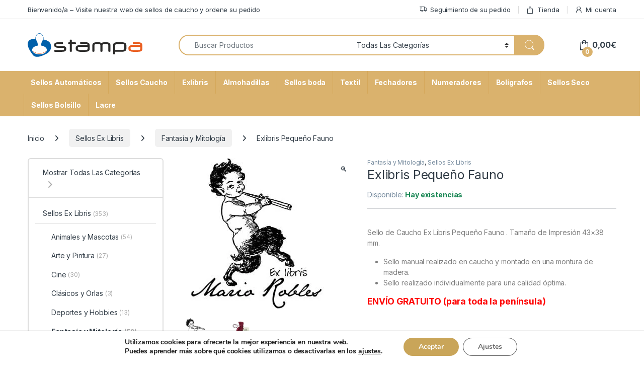

--- FILE ---
content_type: text/html; charset=UTF-8
request_url: https://stampa.es/sellos-exlibris/sello-ex-libris-pequeno-fauno/
body_size: 57001
content:
<!DOCTYPE html>
<html lang="es">
<head>
<meta charset="UTF-8">
<meta name="viewport" content="width=device-width, initial-scale=1">
<link rel="profile" href="https://gmpg.org/xfn/11">
<link rel="pingback" href="https://stampa.es/xmlrpc.php">

<meta name='robots' content='index, follow, max-image-preview:large, max-snippet:-1, max-video-preview:-1' />
	<style>img:is([sizes="auto" i], [sizes^="auto," i]) { contain-intrinsic-size: 3000px 1500px }</style>
	
	<!-- This site is optimized with the Yoast SEO Premium plugin v26.5 (Yoast SEO v26.5) - https://yoast.com/wordpress/plugins/seo/ -->
	<title>Sello de caucho ex libris pequeño fauno</title>
	<meta name="description" content="sellos de caucho ex libris pequeño fauno" />
	<link rel="canonical" href="https://stampa.es/fantasia-mitologia/sello-ex-libris-pequeno-fauno/" />
	<meta property="og:locale" content="es_ES" />
	<meta property="og:type" content="product" />
	<meta property="og:title" content="Exlibris Pequeño Fauno" />
	<meta property="og:description" content="sellos de caucho ex libris pequeño fauno" />
	<meta property="og:url" content="https://stampa.es/fantasia-mitologia/sello-ex-libris-pequeno-fauno/" />
	<meta property="og:site_name" content="Stampa" />
	<meta property="article:modified_time" content="2025-12-11T17:09:56+00:00" />
	<meta property="og:image" content="https://stampa.es/wp-content/uploads/2013/02/903-Sello-ex-libris-Pequeno-Fauno.jpg" />
	<meta property="og:image:width" content="300" />
	<meta property="og:image:height" content="300" />
	<meta property="og:image:type" content="image/jpeg" /><meta property="og:image" content="https://stampa.es/wp-content/uploads/2019/07/sello-ex-libris.jpg" />
	<meta property="og:image:width" content="600" />
	<meta property="og:image:height" content="600" />
	<meta property="og:image:type" content="image/jpeg" />
	<meta name="twitter:card" content="summary_large_image" />
	<meta name="twitter:label1" content="Precio" />
	<meta name="twitter:data1" content="24,85&euro; IVA Incluido" />
	<meta name="twitter:label2" content="Disponibilidad" />
	<meta name="twitter:data2" content="Disponible" />
	<script type="application/ld+json" class="yoast-schema-graph">{"@context":"https://schema.org","@graph":[{"@type":["WebPage","ItemPage"],"@id":"https://stampa.es/fantasia-mitologia/sello-ex-libris-pequeno-fauno/","url":"https://stampa.es/fantasia-mitologia/sello-ex-libris-pequeno-fauno/","name":"Sello de caucho ex libris pequeño fauno","isPartOf":{"@id":"https://stampa.es/#website"},"primaryImageOfPage":{"@id":"https://stampa.es/fantasia-mitologia/sello-ex-libris-pequeno-fauno/#primaryimage"},"image":{"@id":"https://stampa.es/fantasia-mitologia/sello-ex-libris-pequeno-fauno/#primaryimage"},"thumbnailUrl":"https://stampa.es/wp-content/uploads/2013/02/903-Sello-ex-libris-Pequeno-Fauno.jpg","description":"sellos de caucho ex libris pequeño fauno","breadcrumb":{"@id":"https://stampa.es/fantasia-mitologia/sello-ex-libris-pequeno-fauno/#breadcrumb"},"inLanguage":"es","potentialAction":{"@type":"BuyAction","target":"https://stampa.es/fantasia-mitologia/sello-ex-libris-pequeno-fauno/"}},{"@type":"ImageObject","inLanguage":"es","@id":"https://stampa.es/fantasia-mitologia/sello-ex-libris-pequeno-fauno/#primaryimage","url":"https://stampa.es/wp-content/uploads/2013/02/903-Sello-ex-libris-Pequeno-Fauno.jpg","contentUrl":"https://stampa.es/wp-content/uploads/2013/02/903-Sello-ex-libris-Pequeno-Fauno.jpg","width":300,"height":300,"caption":"Sello ex libris Pequeño Fauno"},{"@type":"BreadcrumbList","@id":"https://stampa.es/fantasia-mitologia/sello-ex-libris-pequeno-fauno/#breadcrumb","itemListElement":[{"@type":"ListItem","position":1,"name":"Portada","item":"https://stampa.es/"},{"@type":"ListItem","position":2,"name":"Tienda","item":"https://stampa.es/tienda/"},{"@type":"ListItem","position":3,"name":"Exlibris Pequeño Fauno"}]},{"@type":"WebSite","@id":"https://stampa.es/#website","url":"https://stampa.es/","name":"Stampa","description":"🛒 Stampa | Sellos Personalizados de Caucho y Automáticos","publisher":{"@id":"https://stampa.es/#organization"},"potentialAction":[{"@type":"SearchAction","target":{"@type":"EntryPoint","urlTemplate":"https://stampa.es/?s={search_term_string}"},"query-input":{"@type":"PropertyValueSpecification","valueRequired":true,"valueName":"search_term_string"}}],"inLanguage":"es"},{"@type":"Organization","@id":"https://stampa.es/#organization","name":"Stampa","url":"https://stampa.es/","logo":{"@type":"ImageObject","inLanguage":"es","@id":"https://stampa.es/#/schema/logo/image/","url":"https://stampa.es/wp-content/uploads/2024/01/stampa.svg","contentUrl":"https://stampa.es/wp-content/uploads/2024/01/stampa.svg","width":1,"height":1,"caption":"Stampa"},"image":{"@id":"https://stampa.es/#/schema/logo/image/"}}]}</script>
	<meta property="product:price:amount" content="24.85" />
	<meta property="product:price:currency" content="EUR" />
	<meta property="og:availability" content="instock" />
	<meta property="product:availability" content="instock" />
	<meta property="product:retailer_item_id" content="pequeño" />
	<meta property="product:condition" content="new" />
	<!-- / Yoast SEO Premium plugin. -->


<link rel='dns-prefetch' href='//fonts.googleapis.com' />
<link rel="alternate" type="application/rss+xml" title="Stampa &raquo; Feed" href="https://stampa.es/feed/" />
<link rel="alternate" type="application/rss+xml" title="Stampa &raquo; Feed de los comentarios" href="https://stampa.es/comments/feed/" />
<link rel="alternate" type="application/rss+xml" title="Stampa &raquo; Comentario Exlibris Pequeño Fauno del feed" href="https://stampa.es/fantasia-mitologia/sello-ex-libris-pequeno-fauno/feed/" />
<script type="text/javascript">
/* <![CDATA[ */
window._wpemojiSettings = {"baseUrl":"https:\/\/s.w.org\/images\/core\/emoji\/16.0.1\/72x72\/","ext":".png","svgUrl":"https:\/\/s.w.org\/images\/core\/emoji\/16.0.1\/svg\/","svgExt":".svg","source":{"concatemoji":"https:\/\/stampa.es\/wp-includes\/js\/wp-emoji-release.min.js?ver=6.8.3"}};
/*! This file is auto-generated */
!function(s,n){var o,i,e;function c(e){try{var t={supportTests:e,timestamp:(new Date).valueOf()};sessionStorage.setItem(o,JSON.stringify(t))}catch(e){}}function p(e,t,n){e.clearRect(0,0,e.canvas.width,e.canvas.height),e.fillText(t,0,0);var t=new Uint32Array(e.getImageData(0,0,e.canvas.width,e.canvas.height).data),a=(e.clearRect(0,0,e.canvas.width,e.canvas.height),e.fillText(n,0,0),new Uint32Array(e.getImageData(0,0,e.canvas.width,e.canvas.height).data));return t.every(function(e,t){return e===a[t]})}function u(e,t){e.clearRect(0,0,e.canvas.width,e.canvas.height),e.fillText(t,0,0);for(var n=e.getImageData(16,16,1,1),a=0;a<n.data.length;a++)if(0!==n.data[a])return!1;return!0}function f(e,t,n,a){switch(t){case"flag":return n(e,"\ud83c\udff3\ufe0f\u200d\u26a7\ufe0f","\ud83c\udff3\ufe0f\u200b\u26a7\ufe0f")?!1:!n(e,"\ud83c\udde8\ud83c\uddf6","\ud83c\udde8\u200b\ud83c\uddf6")&&!n(e,"\ud83c\udff4\udb40\udc67\udb40\udc62\udb40\udc65\udb40\udc6e\udb40\udc67\udb40\udc7f","\ud83c\udff4\u200b\udb40\udc67\u200b\udb40\udc62\u200b\udb40\udc65\u200b\udb40\udc6e\u200b\udb40\udc67\u200b\udb40\udc7f");case"emoji":return!a(e,"\ud83e\udedf")}return!1}function g(e,t,n,a){var r="undefined"!=typeof WorkerGlobalScope&&self instanceof WorkerGlobalScope?new OffscreenCanvas(300,150):s.createElement("canvas"),o=r.getContext("2d",{willReadFrequently:!0}),i=(o.textBaseline="top",o.font="600 32px Arial",{});return e.forEach(function(e){i[e]=t(o,e,n,a)}),i}function t(e){var t=s.createElement("script");t.src=e,t.defer=!0,s.head.appendChild(t)}"undefined"!=typeof Promise&&(o="wpEmojiSettingsSupports",i=["flag","emoji"],n.supports={everything:!0,everythingExceptFlag:!0},e=new Promise(function(e){s.addEventListener("DOMContentLoaded",e,{once:!0})}),new Promise(function(t){var n=function(){try{var e=JSON.parse(sessionStorage.getItem(o));if("object"==typeof e&&"number"==typeof e.timestamp&&(new Date).valueOf()<e.timestamp+604800&&"object"==typeof e.supportTests)return e.supportTests}catch(e){}return null}();if(!n){if("undefined"!=typeof Worker&&"undefined"!=typeof OffscreenCanvas&&"undefined"!=typeof URL&&URL.createObjectURL&&"undefined"!=typeof Blob)try{var e="postMessage("+g.toString()+"("+[JSON.stringify(i),f.toString(),p.toString(),u.toString()].join(",")+"));",a=new Blob([e],{type:"text/javascript"}),r=new Worker(URL.createObjectURL(a),{name:"wpTestEmojiSupports"});return void(r.onmessage=function(e){c(n=e.data),r.terminate(),t(n)})}catch(e){}c(n=g(i,f,p,u))}t(n)}).then(function(e){for(var t in e)n.supports[t]=e[t],n.supports.everything=n.supports.everything&&n.supports[t],"flag"!==t&&(n.supports.everythingExceptFlag=n.supports.everythingExceptFlag&&n.supports[t]);n.supports.everythingExceptFlag=n.supports.everythingExceptFlag&&!n.supports.flag,n.DOMReady=!1,n.readyCallback=function(){n.DOMReady=!0}}).then(function(){return e}).then(function(){var e;n.supports.everything||(n.readyCallback(),(e=n.source||{}).concatemoji?t(e.concatemoji):e.wpemoji&&e.twemoji&&(t(e.twemoji),t(e.wpemoji)))}))}((window,document),window._wpemojiSettings);
/* ]]> */
</script>
<link rel='stylesheet' id='themecomplete-epo-css' href='https://stampa.es/wp-content/plugins/woocommerce-tm-extra-product-options/assets/css/epo.min.css?ver=7.5.4' type='text/css' media='all' />
<link rel='stylesheet' id='themecomplete-epo-smallscreen-css' href='https://stampa.es/wp-content/plugins/woocommerce-tm-extra-product-options/assets/css/tm-epo-smallscreen.min.css?ver=7.5.4' type='text/css' media='only screen and (max-width: 768px)' />
<style id='themecomplete-styles-header-inline-css' type='text/css'>
:root {--tcgaprow: 15px;--tcgapcolumn: 15px;}
</style>
<style id='wp-emoji-styles-inline-css' type='text/css'>

	img.wp-smiley, img.emoji {
		display: inline !important;
		border: none !important;
		box-shadow: none !important;
		height: 1em !important;
		width: 1em !important;
		margin: 0 0.07em !important;
		vertical-align: -0.1em !important;
		background: none !important;
		padding: 0 !important;
	}
</style>
<link rel='stylesheet' id='wp-block-library-css' href='https://stampa.es/wp-includes/css/dist/block-library/style.min.css?ver=6.8.3' type='text/css' media='all' />
<style id='classic-theme-styles-inline-css' type='text/css'>
/*! This file is auto-generated */
.wp-block-button__link{color:#fff;background-color:#32373c;border-radius:9999px;box-shadow:none;text-decoration:none;padding:calc(.667em + 2px) calc(1.333em + 2px);font-size:1.125em}.wp-block-file__button{background:#32373c;color:#fff;text-decoration:none}
</style>
<link rel='stylesheet' id='cr-frontend-css-css' href='https://stampa.es/wp-content/plugins/customer-reviews-woocommerce/css/frontend.css?ver=5.92.0' type='text/css' media='all' />
<link rel='stylesheet' id='cr-badges-css-css' href='https://stampa.es/wp-content/plugins/customer-reviews-woocommerce/css/badges.css?ver=5.92.0' type='text/css' media='all' />
<style id='global-styles-inline-css' type='text/css'>
:root{--wp--preset--aspect-ratio--square: 1;--wp--preset--aspect-ratio--4-3: 4/3;--wp--preset--aspect-ratio--3-4: 3/4;--wp--preset--aspect-ratio--3-2: 3/2;--wp--preset--aspect-ratio--2-3: 2/3;--wp--preset--aspect-ratio--16-9: 16/9;--wp--preset--aspect-ratio--9-16: 9/16;--wp--preset--color--black: #000000;--wp--preset--color--cyan-bluish-gray: #abb8c3;--wp--preset--color--white: #ffffff;--wp--preset--color--pale-pink: #f78da7;--wp--preset--color--vivid-red: #cf2e2e;--wp--preset--color--luminous-vivid-orange: #ff6900;--wp--preset--color--luminous-vivid-amber: #fcb900;--wp--preset--color--light-green-cyan: #7bdcb5;--wp--preset--color--vivid-green-cyan: #00d084;--wp--preset--color--pale-cyan-blue: #8ed1fc;--wp--preset--color--vivid-cyan-blue: #0693e3;--wp--preset--color--vivid-purple: #9b51e0;--wp--preset--gradient--vivid-cyan-blue-to-vivid-purple: linear-gradient(135deg,rgba(6,147,227,1) 0%,rgb(155,81,224) 100%);--wp--preset--gradient--light-green-cyan-to-vivid-green-cyan: linear-gradient(135deg,rgb(122,220,180) 0%,rgb(0,208,130) 100%);--wp--preset--gradient--luminous-vivid-amber-to-luminous-vivid-orange: linear-gradient(135deg,rgba(252,185,0,1) 0%,rgba(255,105,0,1) 100%);--wp--preset--gradient--luminous-vivid-orange-to-vivid-red: linear-gradient(135deg,rgba(255,105,0,1) 0%,rgb(207,46,46) 100%);--wp--preset--gradient--very-light-gray-to-cyan-bluish-gray: linear-gradient(135deg,rgb(238,238,238) 0%,rgb(169,184,195) 100%);--wp--preset--gradient--cool-to-warm-spectrum: linear-gradient(135deg,rgb(74,234,220) 0%,rgb(151,120,209) 20%,rgb(207,42,186) 40%,rgb(238,44,130) 60%,rgb(251,105,98) 80%,rgb(254,248,76) 100%);--wp--preset--gradient--blush-light-purple: linear-gradient(135deg,rgb(255,206,236) 0%,rgb(152,150,240) 100%);--wp--preset--gradient--blush-bordeaux: linear-gradient(135deg,rgb(254,205,165) 0%,rgb(254,45,45) 50%,rgb(107,0,62) 100%);--wp--preset--gradient--luminous-dusk: linear-gradient(135deg,rgb(255,203,112) 0%,rgb(199,81,192) 50%,rgb(65,88,208) 100%);--wp--preset--gradient--pale-ocean: linear-gradient(135deg,rgb(255,245,203) 0%,rgb(182,227,212) 50%,rgb(51,167,181) 100%);--wp--preset--gradient--electric-grass: linear-gradient(135deg,rgb(202,248,128) 0%,rgb(113,206,126) 100%);--wp--preset--gradient--midnight: linear-gradient(135deg,rgb(2,3,129) 0%,rgb(40,116,252) 100%);--wp--preset--font-size--small: 13px;--wp--preset--font-size--medium: 20px;--wp--preset--font-size--large: 36px;--wp--preset--font-size--x-large: 42px;--wp--preset--spacing--20: 0.44rem;--wp--preset--spacing--30: 0.67rem;--wp--preset--spacing--40: 1rem;--wp--preset--spacing--50: 1.5rem;--wp--preset--spacing--60: 2.25rem;--wp--preset--spacing--70: 3.38rem;--wp--preset--spacing--80: 5.06rem;--wp--preset--shadow--natural: 6px 6px 9px rgba(0, 0, 0, 0.2);--wp--preset--shadow--deep: 12px 12px 50px rgba(0, 0, 0, 0.4);--wp--preset--shadow--sharp: 6px 6px 0px rgba(0, 0, 0, 0.2);--wp--preset--shadow--outlined: 6px 6px 0px -3px rgba(255, 255, 255, 1), 6px 6px rgba(0, 0, 0, 1);--wp--preset--shadow--crisp: 6px 6px 0px rgba(0, 0, 0, 1);}:where(.is-layout-flex){gap: 0.5em;}:where(.is-layout-grid){gap: 0.5em;}body .is-layout-flex{display: flex;}.is-layout-flex{flex-wrap: wrap;align-items: center;}.is-layout-flex > :is(*, div){margin: 0;}body .is-layout-grid{display: grid;}.is-layout-grid > :is(*, div){margin: 0;}:where(.wp-block-columns.is-layout-flex){gap: 2em;}:where(.wp-block-columns.is-layout-grid){gap: 2em;}:where(.wp-block-post-template.is-layout-flex){gap: 1.25em;}:where(.wp-block-post-template.is-layout-grid){gap: 1.25em;}.has-black-color{color: var(--wp--preset--color--black) !important;}.has-cyan-bluish-gray-color{color: var(--wp--preset--color--cyan-bluish-gray) !important;}.has-white-color{color: var(--wp--preset--color--white) !important;}.has-pale-pink-color{color: var(--wp--preset--color--pale-pink) !important;}.has-vivid-red-color{color: var(--wp--preset--color--vivid-red) !important;}.has-luminous-vivid-orange-color{color: var(--wp--preset--color--luminous-vivid-orange) !important;}.has-luminous-vivid-amber-color{color: var(--wp--preset--color--luminous-vivid-amber) !important;}.has-light-green-cyan-color{color: var(--wp--preset--color--light-green-cyan) !important;}.has-vivid-green-cyan-color{color: var(--wp--preset--color--vivid-green-cyan) !important;}.has-pale-cyan-blue-color{color: var(--wp--preset--color--pale-cyan-blue) !important;}.has-vivid-cyan-blue-color{color: var(--wp--preset--color--vivid-cyan-blue) !important;}.has-vivid-purple-color{color: var(--wp--preset--color--vivid-purple) !important;}.has-black-background-color{background-color: var(--wp--preset--color--black) !important;}.has-cyan-bluish-gray-background-color{background-color: var(--wp--preset--color--cyan-bluish-gray) !important;}.has-white-background-color{background-color: var(--wp--preset--color--white) !important;}.has-pale-pink-background-color{background-color: var(--wp--preset--color--pale-pink) !important;}.has-vivid-red-background-color{background-color: var(--wp--preset--color--vivid-red) !important;}.has-luminous-vivid-orange-background-color{background-color: var(--wp--preset--color--luminous-vivid-orange) !important;}.has-luminous-vivid-amber-background-color{background-color: var(--wp--preset--color--luminous-vivid-amber) !important;}.has-light-green-cyan-background-color{background-color: var(--wp--preset--color--light-green-cyan) !important;}.has-vivid-green-cyan-background-color{background-color: var(--wp--preset--color--vivid-green-cyan) !important;}.has-pale-cyan-blue-background-color{background-color: var(--wp--preset--color--pale-cyan-blue) !important;}.has-vivid-cyan-blue-background-color{background-color: var(--wp--preset--color--vivid-cyan-blue) !important;}.has-vivid-purple-background-color{background-color: var(--wp--preset--color--vivid-purple) !important;}.has-black-border-color{border-color: var(--wp--preset--color--black) !important;}.has-cyan-bluish-gray-border-color{border-color: var(--wp--preset--color--cyan-bluish-gray) !important;}.has-white-border-color{border-color: var(--wp--preset--color--white) !important;}.has-pale-pink-border-color{border-color: var(--wp--preset--color--pale-pink) !important;}.has-vivid-red-border-color{border-color: var(--wp--preset--color--vivid-red) !important;}.has-luminous-vivid-orange-border-color{border-color: var(--wp--preset--color--luminous-vivid-orange) !important;}.has-luminous-vivid-amber-border-color{border-color: var(--wp--preset--color--luminous-vivid-amber) !important;}.has-light-green-cyan-border-color{border-color: var(--wp--preset--color--light-green-cyan) !important;}.has-vivid-green-cyan-border-color{border-color: var(--wp--preset--color--vivid-green-cyan) !important;}.has-pale-cyan-blue-border-color{border-color: var(--wp--preset--color--pale-cyan-blue) !important;}.has-vivid-cyan-blue-border-color{border-color: var(--wp--preset--color--vivid-cyan-blue) !important;}.has-vivid-purple-border-color{border-color: var(--wp--preset--color--vivid-purple) !important;}.has-vivid-cyan-blue-to-vivid-purple-gradient-background{background: var(--wp--preset--gradient--vivid-cyan-blue-to-vivid-purple) !important;}.has-light-green-cyan-to-vivid-green-cyan-gradient-background{background: var(--wp--preset--gradient--light-green-cyan-to-vivid-green-cyan) !important;}.has-luminous-vivid-amber-to-luminous-vivid-orange-gradient-background{background: var(--wp--preset--gradient--luminous-vivid-amber-to-luminous-vivid-orange) !important;}.has-luminous-vivid-orange-to-vivid-red-gradient-background{background: var(--wp--preset--gradient--luminous-vivid-orange-to-vivid-red) !important;}.has-very-light-gray-to-cyan-bluish-gray-gradient-background{background: var(--wp--preset--gradient--very-light-gray-to-cyan-bluish-gray) !important;}.has-cool-to-warm-spectrum-gradient-background{background: var(--wp--preset--gradient--cool-to-warm-spectrum) !important;}.has-blush-light-purple-gradient-background{background: var(--wp--preset--gradient--blush-light-purple) !important;}.has-blush-bordeaux-gradient-background{background: var(--wp--preset--gradient--blush-bordeaux) !important;}.has-luminous-dusk-gradient-background{background: var(--wp--preset--gradient--luminous-dusk) !important;}.has-pale-ocean-gradient-background{background: var(--wp--preset--gradient--pale-ocean) !important;}.has-electric-grass-gradient-background{background: var(--wp--preset--gradient--electric-grass) !important;}.has-midnight-gradient-background{background: var(--wp--preset--gradient--midnight) !important;}.has-small-font-size{font-size: var(--wp--preset--font-size--small) !important;}.has-medium-font-size{font-size: var(--wp--preset--font-size--medium) !important;}.has-large-font-size{font-size: var(--wp--preset--font-size--large) !important;}.has-x-large-font-size{font-size: var(--wp--preset--font-size--x-large) !important;}
:where(.wp-block-post-template.is-layout-flex){gap: 1.25em;}:where(.wp-block-post-template.is-layout-grid){gap: 1.25em;}
:where(.wp-block-columns.is-layout-flex){gap: 2em;}:where(.wp-block-columns.is-layout-grid){gap: 2em;}
:root :where(.wp-block-pullquote){font-size: 1.5em;line-height: 1.6;}
</style>
<link rel='stylesheet' id='mas-wc-brands-style-css' href='https://stampa.es/wp-content/plugins/mas-woocommerce-brands/assets/css/style.css?ver=1.1.0' type='text/css' media='all' />
<link rel='stylesheet' id='bg-shce-genericons-css' href='https://stampa.es/wp-content/plugins/show-hidecollapse-expand/assets/css/genericons/genericons.css?ver=6.8.3' type='text/css' media='all' />
<link rel='stylesheet' id='bg-show-hide-css' href='https://stampa.es/wp-content/plugins/show-hidecollapse-expand/assets/css/bg-show-hide.css?ver=6.8.3' type='text/css' media='all' />
<link rel='stylesheet' id='photoswipe-css' href='https://stampa.es/wp-content/plugins/woocommerce/assets/css/photoswipe/photoswipe.min.css?ver=10.3.6' type='text/css' media='all' />
<link rel='stylesheet' id='photoswipe-default-skin-css' href='https://stampa.es/wp-content/plugins/woocommerce/assets/css/photoswipe/default-skin/default-skin.min.css?ver=10.3.6' type='text/css' media='all' />
<style id='woocommerce-inline-inline-css' type='text/css'>
.woocommerce form .form-row .required { visibility: visible; }
</style>
<link rel='stylesheet' id='brands-styles-css' href='https://stampa.es/wp-content/plugins/woocommerce/assets/css/brands.css?ver=10.3.6' type='text/css' media='all' />
<link rel='stylesheet' id='electro-fonts-css' href='https://fonts.googleapis.com/css2?family=Inter:wght@300;400;600;700&#038;display=swap' type='text/css' media='all' />
<link rel='stylesheet' id='font-electro-css' href='https://stampa.es/wp-content/themes/electro/assets/css/font-electro.css?ver=3.6.4' type='text/css' media='all' />
<link rel='stylesheet' id='fontawesome-css' href='https://stampa.es/wp-content/themes/electro/assets/vendor/fontawesome/css/all.min.css?ver=3.6.4' type='text/css' media='all' />
<link rel='stylesheet' id='animate-css-css' href='https://stampa.es/wp-content/themes/electro/assets/vendor/animate.css/animate.min.css?ver=3.6.4' type='text/css' media='all' />
<link rel='stylesheet' id='electro-style-css' href='https://stampa.es/wp-content/themes/electro/style.min.css?ver=3.6.4' type='text/css' media='all' />
<link rel='stylesheet' id='electro-color-css' href='https://stampa.es/wp-content/themes/electro/assets/css/colors/gold.min.css?ver=3.6.4' type='text/css' media='all' />
<link rel='stylesheet' id='moove_gdpr_frontend-css' href='https://stampa.es/wp-content/plugins/gdpr-cookie-compliance/dist/styles/gdpr-main.css?ver=5.0.9' type='text/css' media='all' />
<style id='moove_gdpr_frontend-inline-css' type='text/css'>
#moove_gdpr_cookie_modal,#moove_gdpr_cookie_info_bar,.gdpr_cookie_settings_shortcode_content{font-family:&#039;Nunito&#039;,sans-serif}#moove_gdpr_save_popup_settings_button{background-color:#373737;color:#fff}#moove_gdpr_save_popup_settings_button:hover{background-color:#000}#moove_gdpr_cookie_info_bar .moove-gdpr-info-bar-container .moove-gdpr-info-bar-content a.mgbutton,#moove_gdpr_cookie_info_bar .moove-gdpr-info-bar-container .moove-gdpr-info-bar-content button.mgbutton{background-color:#c9a559}#moove_gdpr_cookie_modal .moove-gdpr-modal-content .moove-gdpr-modal-footer-content .moove-gdpr-button-holder a.mgbutton,#moove_gdpr_cookie_modal .moove-gdpr-modal-content .moove-gdpr-modal-footer-content .moove-gdpr-button-holder button.mgbutton,.gdpr_cookie_settings_shortcode_content .gdpr-shr-button.button-green{background-color:#c9a559;border-color:#c9a559}#moove_gdpr_cookie_modal .moove-gdpr-modal-content .moove-gdpr-modal-footer-content .moove-gdpr-button-holder a.mgbutton:hover,#moove_gdpr_cookie_modal .moove-gdpr-modal-content .moove-gdpr-modal-footer-content .moove-gdpr-button-holder button.mgbutton:hover,.gdpr_cookie_settings_shortcode_content .gdpr-shr-button.button-green:hover{background-color:#fff;color:#c9a559}#moove_gdpr_cookie_modal .moove-gdpr-modal-content .moove-gdpr-modal-close i,#moove_gdpr_cookie_modal .moove-gdpr-modal-content .moove-gdpr-modal-close span.gdpr-icon{background-color:#c9a559;border:1px solid #c9a559}#moove_gdpr_cookie_info_bar span.moove-gdpr-infobar-allow-all.focus-g,#moove_gdpr_cookie_info_bar span.moove-gdpr-infobar-allow-all:focus,#moove_gdpr_cookie_info_bar button.moove-gdpr-infobar-allow-all.focus-g,#moove_gdpr_cookie_info_bar button.moove-gdpr-infobar-allow-all:focus,#moove_gdpr_cookie_info_bar span.moove-gdpr-infobar-reject-btn.focus-g,#moove_gdpr_cookie_info_bar span.moove-gdpr-infobar-reject-btn:focus,#moove_gdpr_cookie_info_bar button.moove-gdpr-infobar-reject-btn.focus-g,#moove_gdpr_cookie_info_bar button.moove-gdpr-infobar-reject-btn:focus,#moove_gdpr_cookie_info_bar span.change-settings-button.focus-g,#moove_gdpr_cookie_info_bar span.change-settings-button:focus,#moove_gdpr_cookie_info_bar button.change-settings-button.focus-g,#moove_gdpr_cookie_info_bar button.change-settings-button:focus{-webkit-box-shadow:0 0 1px 3px #c9a559;-moz-box-shadow:0 0 1px 3px #c9a559;box-shadow:0 0 1px 3px #c9a559}#moove_gdpr_cookie_modal .moove-gdpr-modal-content .moove-gdpr-modal-close i:hover,#moove_gdpr_cookie_modal .moove-gdpr-modal-content .moove-gdpr-modal-close span.gdpr-icon:hover,#moove_gdpr_cookie_info_bar span[data-href]>u.change-settings-button{color:#c9a559}#moove_gdpr_cookie_modal .moove-gdpr-modal-content .moove-gdpr-modal-left-content #moove-gdpr-menu li.menu-item-selected a span.gdpr-icon,#moove_gdpr_cookie_modal .moove-gdpr-modal-content .moove-gdpr-modal-left-content #moove-gdpr-menu li.menu-item-selected button span.gdpr-icon{color:inherit}#moove_gdpr_cookie_modal .moove-gdpr-modal-content .moove-gdpr-modal-left-content #moove-gdpr-menu li a span.gdpr-icon,#moove_gdpr_cookie_modal .moove-gdpr-modal-content .moove-gdpr-modal-left-content #moove-gdpr-menu li button span.gdpr-icon{color:inherit}#moove_gdpr_cookie_modal .gdpr-acc-link{line-height:0;font-size:0;color:transparent;position:absolute}#moove_gdpr_cookie_modal .moove-gdpr-modal-content .moove-gdpr-modal-close:hover i,#moove_gdpr_cookie_modal .moove-gdpr-modal-content .moove-gdpr-modal-left-content #moove-gdpr-menu li a,#moove_gdpr_cookie_modal .moove-gdpr-modal-content .moove-gdpr-modal-left-content #moove-gdpr-menu li button,#moove_gdpr_cookie_modal .moove-gdpr-modal-content .moove-gdpr-modal-left-content #moove-gdpr-menu li button i,#moove_gdpr_cookie_modal .moove-gdpr-modal-content .moove-gdpr-modal-left-content #moove-gdpr-menu li a i,#moove_gdpr_cookie_modal .moove-gdpr-modal-content .moove-gdpr-tab-main .moove-gdpr-tab-main-content a:hover,#moove_gdpr_cookie_info_bar.moove-gdpr-dark-scheme .moove-gdpr-info-bar-container .moove-gdpr-info-bar-content a.mgbutton:hover,#moove_gdpr_cookie_info_bar.moove-gdpr-dark-scheme .moove-gdpr-info-bar-container .moove-gdpr-info-bar-content button.mgbutton:hover,#moove_gdpr_cookie_info_bar.moove-gdpr-dark-scheme .moove-gdpr-info-bar-container .moove-gdpr-info-bar-content a:hover,#moove_gdpr_cookie_info_bar.moove-gdpr-dark-scheme .moove-gdpr-info-bar-container .moove-gdpr-info-bar-content button:hover,#moove_gdpr_cookie_info_bar.moove-gdpr-dark-scheme .moove-gdpr-info-bar-container .moove-gdpr-info-bar-content span.change-settings-button:hover,#moove_gdpr_cookie_info_bar.moove-gdpr-dark-scheme .moove-gdpr-info-bar-container .moove-gdpr-info-bar-content button.change-settings-button:hover,#moove_gdpr_cookie_info_bar.moove-gdpr-dark-scheme .moove-gdpr-info-bar-container .moove-gdpr-info-bar-content u.change-settings-button:hover,#moove_gdpr_cookie_info_bar span[data-href]>u.change-settings-button,#moove_gdpr_cookie_info_bar.moove-gdpr-dark-scheme .moove-gdpr-info-bar-container .moove-gdpr-info-bar-content a.mgbutton.focus-g,#moove_gdpr_cookie_info_bar.moove-gdpr-dark-scheme .moove-gdpr-info-bar-container .moove-gdpr-info-bar-content button.mgbutton.focus-g,#moove_gdpr_cookie_info_bar.moove-gdpr-dark-scheme .moove-gdpr-info-bar-container .moove-gdpr-info-bar-content a.focus-g,#moove_gdpr_cookie_info_bar.moove-gdpr-dark-scheme .moove-gdpr-info-bar-container .moove-gdpr-info-bar-content button.focus-g,#moove_gdpr_cookie_info_bar.moove-gdpr-dark-scheme .moove-gdpr-info-bar-container .moove-gdpr-info-bar-content a.mgbutton:focus,#moove_gdpr_cookie_info_bar.moove-gdpr-dark-scheme .moove-gdpr-info-bar-container .moove-gdpr-info-bar-content button.mgbutton:focus,#moove_gdpr_cookie_info_bar.moove-gdpr-dark-scheme .moove-gdpr-info-bar-container .moove-gdpr-info-bar-content a:focus,#moove_gdpr_cookie_info_bar.moove-gdpr-dark-scheme .moove-gdpr-info-bar-container .moove-gdpr-info-bar-content button:focus,#moove_gdpr_cookie_info_bar.moove-gdpr-dark-scheme .moove-gdpr-info-bar-container .moove-gdpr-info-bar-content span.change-settings-button.focus-g,span.change-settings-button:focus,button.change-settings-button.focus-g,button.change-settings-button:focus,#moove_gdpr_cookie_info_bar.moove-gdpr-dark-scheme .moove-gdpr-info-bar-container .moove-gdpr-info-bar-content u.change-settings-button.focus-g,#moove_gdpr_cookie_info_bar.moove-gdpr-dark-scheme .moove-gdpr-info-bar-container .moove-gdpr-info-bar-content u.change-settings-button:focus{color:#c9a559}#moove_gdpr_cookie_modal .moove-gdpr-branding.focus-g span,#moove_gdpr_cookie_modal .moove-gdpr-modal-content .moove-gdpr-tab-main a.focus-g,#moove_gdpr_cookie_modal .moove-gdpr-modal-content .moove-gdpr-tab-main .gdpr-cd-details-toggle.focus-g{color:#c9a559}#moove_gdpr_cookie_modal.gdpr_lightbox-hide{display:none}
</style>
<style id='themecomplete-extra-css-inline-css' type='text/css'>
.tm-extra-product-options .cpf-type-textarea .tm-extra-product-options-container ul li.tmcp-field-wrap>label {
    display: inline-block !important;
}
</style>
<style id='rocket-lazyload-inline-css' type='text/css'>
.rll-youtube-player{position:relative;padding-bottom:56.23%;height:0;overflow:hidden;max-width:100%;}.rll-youtube-player:focus-within{outline: 2px solid currentColor;outline-offset: 5px;}.rll-youtube-player iframe{position:absolute;top:0;left:0;width:100%;height:100%;z-index:100;background:0 0}.rll-youtube-player img{bottom:0;display:block;left:0;margin:auto;max-width:100%;width:100%;position:absolute;right:0;top:0;border:none;height:auto;-webkit-transition:.4s all;-moz-transition:.4s all;transition:.4s all}.rll-youtube-player img:hover{-webkit-filter:brightness(75%)}.rll-youtube-player .play{height:100%;width:100%;left:0;top:0;position:absolute;background:url(https://stampa.es/wp-content/plugins/wp-rocket/assets/img/youtube.png) no-repeat center;background-color: transparent !important;cursor:pointer;border:none;}
</style>
<script type="text/template" id="tmpl-variation-template">
	<div class="woocommerce-variation-description">{{{ data.variation.variation_description }}}</div>
	<div class="woocommerce-variation-price">{{{ data.variation.price_html }}}</div>
	<div class="woocommerce-variation-availability">{{{ data.variation.availability_html }}}</div>
</script>
<script type="text/template" id="tmpl-unavailable-variation-template">
	<p role="alert">Lo siento, este producto no está disponible. Por favor, elige otra combinación.</p>
</script>
<!--n2css--><!--n2js--><script type="text/javascript" src="https://stampa.es/wp-includes/js/jquery/jquery.min.js?ver=3.7.1" id="jquery-core-js"></script>
<script type="text/javascript" src="https://stampa.es/wp-includes/js/jquery/jquery-migrate.min.js?ver=3.4.1" id="jquery-migrate-js"></script>
<script type="text/javascript" src="https://stampa.es/wp-includes/js/underscore.min.js?ver=1.13.7" id="underscore-js"></script>
<script type="text/javascript" id="wp-util-js-extra">
/* <![CDATA[ */
var _wpUtilSettings = {"ajax":{"url":"\/wp-admin\/admin-ajax.php"}};
/* ]]> */
</script>
<script type="text/javascript" src="https://stampa.es/wp-includes/js/wp-util.min.js?ver=6.8.3" id="wp-util-js"></script>
<script type="text/javascript" src="https://stampa.es/wp-content/plugins/woocommerce/assets/js/jquery-blockui/jquery.blockUI.min.js?ver=2.7.0-wc.10.3.6" id="wc-jquery-blockui-js" data-wp-strategy="defer"></script>
<script type="text/javascript" id="wc-add-to-cart-js-extra">
/* <![CDATA[ */
var wc_add_to_cart_params = {"ajax_url":"\/wp-admin\/admin-ajax.php","wc_ajax_url":"\/?wc-ajax=%%endpoint%%","i18n_view_cart":"Ver carrito","cart_url":"https:\/\/stampa.es\/cart-2\/","is_cart":"","cart_redirect_after_add":"no"};
/* ]]> */
</script>
<script type="text/javascript" src="https://stampa.es/wp-content/plugins/woocommerce/assets/js/frontend/add-to-cart.min.js?ver=10.3.6" id="wc-add-to-cart-js" data-wp-strategy="defer"></script>
<script type="text/javascript" src="https://stampa.es/wp-content/plugins/woocommerce/assets/js/zoom/jquery.zoom.min.js?ver=1.7.21-wc.10.3.6" id="wc-zoom-js" defer="defer" data-wp-strategy="defer"></script>
<script type="text/javascript" src="https://stampa.es/wp-content/plugins/woocommerce/assets/js/flexslider/jquery.flexslider.min.js?ver=2.7.2-wc.10.3.6" id="wc-flexslider-js" defer="defer" data-wp-strategy="defer"></script>
<script type="text/javascript" src="https://stampa.es/wp-content/plugins/woocommerce/assets/js/photoswipe/photoswipe.min.js?ver=4.1.1-wc.10.3.6" id="wc-photoswipe-js" defer="defer" data-wp-strategy="defer"></script>
<script type="text/javascript" src="https://stampa.es/wp-content/plugins/woocommerce/assets/js/photoswipe/photoswipe-ui-default.min.js?ver=4.1.1-wc.10.3.6" id="wc-photoswipe-ui-default-js" defer="defer" data-wp-strategy="defer"></script>
<script type="text/javascript" id="wc-single-product-js-extra">
/* <![CDATA[ */
var wc_single_product_params = {"i18n_required_rating_text":"Por favor elige una puntuaci\u00f3n","i18n_rating_options":["1 de 5 estrellas","2 de 5 estrellas","3 de 5 estrellas","4 de 5 estrellas","5 de 5 estrellas"],"i18n_product_gallery_trigger_text":"Ver galer\u00eda de im\u00e1genes a pantalla completa","review_rating_required":"yes","flexslider":{"rtl":false,"animation":"slide","smoothHeight":true,"directionNav":false,"controlNav":true,"slideshow":false,"animationSpeed":500,"animationLoop":false,"allowOneSlide":false},"zoom_enabled":"1","zoom_options":[],"photoswipe_enabled":"1","photoswipe_options":{"shareEl":false,"closeOnScroll":false,"history":false,"hideAnimationDuration":0,"showAnimationDuration":0},"flexslider_enabled":"1"};
/* ]]> */
</script>
<script type="text/javascript" src="https://stampa.es/wp-content/plugins/woocommerce/assets/js/frontend/single-product.min.js?ver=10.3.6" id="wc-single-product-js" defer="defer" data-wp-strategy="defer"></script>
<script type="text/javascript" src="https://stampa.es/wp-content/plugins/woocommerce/assets/js/js-cookie/js.cookie.min.js?ver=2.1.4-wc.10.3.6" id="wc-js-cookie-js" defer="defer" data-wp-strategy="defer"></script>
<script type="text/javascript" id="woocommerce-js-extra">
/* <![CDATA[ */
var woocommerce_params = {"ajax_url":"\/wp-admin\/admin-ajax.php","wc_ajax_url":"\/?wc-ajax=%%endpoint%%","i18n_password_show":"Mostrar contrase\u00f1a","i18n_password_hide":"Ocultar contrase\u00f1a"};
/* ]]> */
</script>
<script type="text/javascript" src="https://stampa.es/wp-content/plugins/woocommerce/assets/js/frontend/woocommerce.min.js?ver=10.3.6" id="woocommerce-js" defer="defer" data-wp-strategy="defer"></script>
<script type="text/javascript" src="https://stampa.es/wp-content/plugins/js_composer/assets/js/vendors/woocommerce-add-to-cart.js?ver=8.7.2" id="vc_woocommerce-add-to-cart-js-js"></script>
<script type="text/javascript" id="wc-cart-fragments-js-extra">
/* <![CDATA[ */
var wc_cart_fragments_params = {"ajax_url":"\/wp-admin\/admin-ajax.php","wc_ajax_url":"\/?wc-ajax=%%endpoint%%","cart_hash_key":"wc_cart_hash_f65c22cae5712895f70ab19022a142d9","fragment_name":"wc_fragments_f65c22cae5712895f70ab19022a142d9","request_timeout":"5000"};
/* ]]> */
</script>
<script type="text/javascript" src="https://stampa.es/wp-content/plugins/woocommerce/assets/js/frontend/cart-fragments.min.js?ver=10.3.6" id="wc-cart-fragments-js" defer="defer" data-wp-strategy="defer"></script>
<script></script><link rel="https://api.w.org/" href="https://stampa.es/wp-json/" /><link rel="alternate" title="JSON" type="application/json" href="https://stampa.es/wp-json/wp/v2/product/6808" /><link rel="EditURI" type="application/rsd+xml" title="RSD" href="https://stampa.es/xmlrpc.php?rsd" />
<meta name="generator" content="WordPress 6.8.3" />
<meta name="generator" content="WooCommerce 10.3.6" />
<link rel='shortlink' href='https://stampa.es/?p=6808' />
<link rel="alternate" title="oEmbed (JSON)" type="application/json+oembed" href="https://stampa.es/wp-json/oembed/1.0/embed?url=https%3A%2F%2Fstampa.es%2Ffantasia-mitologia%2Fsello-ex-libris-pequeno-fauno%2F" />
<link rel="alternate" title="oEmbed (XML)" type="text/xml+oembed" href="https://stampa.es/wp-json/oembed/1.0/embed?url=https%3A%2F%2Fstampa.es%2Ffantasia-mitologia%2Fsello-ex-libris-pequeno-fauno%2F&#038;format=xml" />
<meta name="generator" content="Redux 4.5.9" />	<noscript><style>.woocommerce-product-gallery{ opacity: 1 !important; }</style></noscript>
	<meta name="generator" content="Powered by WPBakery Page Builder - drag and drop page builder for WordPress."/>
<!-- Global site tag (gtag.js) - Google Analytics -->
<script async src="https://www.googletagmanager.com/gtag/js?id=G-5C5VF3YPTS"></script>
<script>
  window.dataLayer = window.dataLayer || [];
  function gtag(){dataLayer.push(arguments);}
  gtag('js', new Date());

  gtag('config', 'G-5C5VF3YPTS');
</script>
<link rel="icon" href="https://stampa.es/wp-content/uploads/2019/04/icono-stampa-100x100.png" sizes="32x32" />
<link rel="icon" href="https://stampa.es/wp-content/uploads/2019/04/icono-stampa-300x300.png" sizes="192x192" />
<link rel="apple-touch-icon" href="https://stampa.es/wp-content/uploads/2019/04/icono-stampa-300x300.png" />
<meta name="msapplication-TileImage" content="https://stampa.es/wp-content/uploads/2019/04/icono-stampa-300x300.png" />
<noscript><style> .wpb_animate_when_almost_visible { opacity: 1; }</style></noscript><script class="tm-hidden" type="text/template" id="tmpl-tc-cart-options-popup">
	<div class='header'>
		<h3>{{{ data.title }}}</h3>
	</div>
	<div id='{{{ data.id }}}' class='float-editbox'>{{{ data.html }}}</div>
	<div class='footer'>
		<div class='inner'>
			<span class='tm-button button button-secondary button-large floatbox-cancel'>{{{ data.close }}}</span>
		</div>
	</div>
</script>
<script class="tm-hidden" type="text/template" id="tmpl-tc-lightbox">
	<div class="tc-lightbox-wrap">
		<span class="tc-lightbox-button tcfa tcfa-search tc-transition tcinit"></span>
	</div>
</script>
<script class="tm-hidden" type="text/template" id="tmpl-tc-lightbox-zoom">
	<span class="tc-lightbox-button-close tcfa tcfa-times"></span>
	{{{ data.img }}}
</script>
<script class="tm-hidden" type="text/template" id="tmpl-tc-final-totals">
	<dl class="tm-extra-product-options-totals tm-custom-price-totals">
		<# if (data.show_unit_price==true){ #>		<dt class="tm-unit-price">{{{ data.unit_price }}}</dt>
		<dd class="tm-unit-price">
		{{{ data.totals_box_before_unit_price }}}<span class="price amount options">{{{ data.formatted_unit_price }}}</span>{{{ data.totals_box_after_unit_price }}}
		</dd>		<# } #>
		<# if (data.show_options_vat==true){ #>		<dt class="tm-vat-options-totals">{{{ data.options_vat_total }}}</dt>
		<dd class="tm-vat-options-totals">
		{{{ data.totals_box_before_vat_options_totals_price }}}<span class="price amount options">{{{ data.formatted_vat_options_total }}}</span>{{{ data.totals_box_after_vat_options_totals_price }}}
		</dd>		<# } #>
		<# if (data.show_options_total==true){ #>		<dt class="tm-options-totals">{{{ data.options_total }}}</dt>
		<dd class="tm-options-totals">
		{{{ data.totals_box_before_options_totals_price }}}<span class="price amount options">{{{ data.formatted_options_total }}}</span>{{{ data.totals_box_after_options_totals_price }}}
		</dd>		<# } #>
		<# if (data.show_fees_total==true){ #>		<dt class="tm-fee-totals">{{{ data.fees_total }}}</dt>
		<dd class="tm-fee-totals">
		{{{ data.totals_box_before_fee_totals_price }}}<span class="price amount fees">{{{ data.formatted_fees_total }}}</span>{{{ data.totals_box_after_fee_totals_price }}}
		</dd>		<# } #>
		<# if (data.show_extra_fee==true){ #>		<dt class="tm-extra-fee">{{{ data.extra_fee }}}</dt>
		<dd class="tm-extra-fee">
		{{{ data.totals_box_before_extra_fee_price }}}<span class="price amount options extra-fee">{{{ data.formatted_extra_fee }}}</span>{{{ data.totals_box_after_extra_fee_price }}}
		</dd>		<# } #>
		<# if (data.show_final_total==true){ #>		<dt class="tm-final-totals">{{{ data.final_total }}}</dt>
		<dd class="tm-final-totals">
		{{{ data.totals_box_before_final_totals_price }}}<span class="price amount final">{{{ data.formatted_final_total }}}</span>{{{ data.totals_box_after_final_totals_price }}}
		</dd>		<# } #>
			</dl>
</script>
<script class="tm-hidden" type="text/template" id="tmpl-tc-plain-price">
	{{{ data.price }}}
</script>
<script class="tm-hidden" type="text/template" id="tmpl-tc-suffix">
	</script>
<script class="tm-hidden" type="text/template" id="tmpl-tc-main-suffix">
	 &lt;small&gt;IVA Incluido&lt;/small&gt;</script>
<script class="tm-hidden" type="text/template" id="tmpl-tc-price">
	&lt;span class=&quot;woocommerce-Price-amount amount&quot;&gt;&lt;bdi&gt;{{{ data.price }}}&lt;span class=&quot;woocommerce-Price-currencySymbol&quot;&gt;&euro;&lt;/span&gt;&lt;/bdi&gt;&lt;/span&gt;</script>
<script class="tm-hidden" type="text/template" id="tmpl-tc-price-m">
	&lt;span class=&quot;woocommerce-Price-amount amount&quot;&gt;&lt;bdi&gt;-{{{ data.price }}}&lt;span class=&quot;woocommerce-Price-currencySymbol&quot;&gt;&euro;&lt;/span&gt;&lt;/bdi&gt;&lt;/span&gt;</script>
<script class="tm-hidden" type="text/template" id="tmpl-tc-sale-price">
	&lt;ins&gt;&lt;span class=&quot;woocommerce-Price-amount amount&quot;&gt;&lt;bdi&gt;{{{ data.sale_price }}}&lt;span class=&quot;woocommerce-Price-currencySymbol&quot;&gt;&euro;&lt;/span&gt;&lt;/bdi&gt;&lt;/span&gt;&lt;/ins&gt; &lt;del&gt;&lt;span class=&quot;woocommerce-Price-amount amount&quot;&gt;&lt;bdi&gt;{{{ data.price }}}&lt;span class=&quot;woocommerce-Price-currencySymbol&quot;&gt;&euro;&lt;/span&gt;&lt;/bdi&gt;&lt;/span&gt;&lt;/del&gt;</script>
<script class="tm-hidden" type="text/template" id="tmpl-tc-sale-price-m10">
	&lt;ins&gt;&lt;span class=&quot;woocommerce-Price-amount amount&quot;&gt;&lt;bdi&gt;{{{ data.sale_price }}}&lt;span class=&quot;woocommerce-Price-currencySymbol&quot;&gt;&euro;&lt;/span&gt;&lt;/bdi&gt;&lt;/span&gt;&lt;/ins&gt; &lt;del&gt;&lt;span class=&quot;woocommerce-Price-amount amount&quot;&gt;&lt;bdi&gt;-{{{ data.price }}}&lt;span class=&quot;woocommerce-Price-currencySymbol&quot;&gt;&euro;&lt;/span&gt;&lt;/bdi&gt;&lt;/span&gt;&lt;/del&gt;</script>
<script class="tm-hidden" type="text/template" id="tmpl-tc-sale-price-m01">
	&lt;ins&gt;&lt;span class=&quot;woocommerce-Price-amount amount&quot;&gt;&lt;bdi&gt;-{{{ data.sale_price }}}&lt;span class=&quot;woocommerce-Price-currencySymbol&quot;&gt;&euro;&lt;/span&gt;&lt;/bdi&gt;&lt;/span&gt;&lt;/ins&gt; &lt;del&gt;&lt;span class=&quot;woocommerce-Price-amount amount&quot;&gt;&lt;bdi&gt;{{{ data.price }}}&lt;span class=&quot;woocommerce-Price-currencySymbol&quot;&gt;&euro;&lt;/span&gt;&lt;/bdi&gt;&lt;/span&gt;&lt;/del&gt;</script>
<script class="tm-hidden" type="text/template" id="tmpl-tc-sale-price-m11">
	&lt;ins&gt;&lt;span class=&quot;woocommerce-Price-amount amount&quot;&gt;&lt;bdi&gt;-{{{ data.sale_price }}}&lt;span class=&quot;woocommerce-Price-currencySymbol&quot;&gt;&euro;&lt;/span&gt;&lt;/bdi&gt;&lt;/span&gt;&lt;/ins&gt; &lt;del&gt;&lt;span class=&quot;woocommerce-Price-amount amount&quot;&gt;&lt;bdi&gt;-{{{ data.price }}}&lt;span class=&quot;woocommerce-Price-currencySymbol&quot;&gt;&euro;&lt;/span&gt;&lt;/bdi&gt;&lt;/span&gt;&lt;/del&gt;</script>
<script class="tm-hidden" type="text/template" id="tmpl-tc-section-pop-link">
	<div id="tm-section-pop-up" class="floatbox fl-overlay tm-section-pop-up single">
	<div class="tm-extra-product-options flasho tc-wrapper tm-animated appear">
		<div class='header'><h3>{{{ data.title }}}</h3></div>
		<div class="float-editbox" id="tc-floatbox-content"></div>
		<div class='footer'>
			<div class='inner'>
				<span class='tm-button button button-secondary button-large floatbox-cancel'>{{{ data.close }}}</span>
			</div>
		</div>
	</div>
	</div>
</script>
<script class="tm-hidden" type="text/template" id="tmpl-tc-floating-box-nks"><# if (data.values.length) {#>
	{{{ data.html_before }}}
	<div class="tc-row tm-fb-labels">
		<span class="tc-cell tcwidth tcwidth-25 tm-fb-title">{{{ data.option_label }}}</span>
		<span class="tc-cell tcwidth tcwidth-25 tm-fb-value">{{{ data.option_value }}}</span>
		<span class="tc-cell tcwidth tcwidth-25 tm-fb-quantity">{{{ data.option_qty }}}</span>
		<span class="tc-cell tcwidth tcwidth-25 tm-fb-price">{{{ data.option_price }}}</span>
	</div>
	<# for (var i = 0; i < data.values.length; i++) { #>
		<# if (data.values[i].label_show=='' || data.values[i].value_show=='') {#>
	<div class="tc-row tm-fb-data">
			<# if (data.values[i].label_show=='') {#>
		<span class="tc-cell tcwidth tcwidth-25 tm-fb-title">{{{ data.values[i].title }}}</span>
			<# } #>
			<# if (data.values[i].value_show=='') {#>
		<span class="tc-cell tcwidth tcwidth-25 tm-fb-value">{{{ data.values[i].value }}}</span>
			<# } #>
		<span class="tc-cell tcwidth tcwidth-25 tm-fb-quantity">{{{ data.values[i].quantity }}}</span>
		<span class="tc-cell tcwidth tcwidth-25 tm-fb-price">{{{ data.values[i].price }}}</span>
	</div>
		<# } #>
	<# } #>
	{{{ data.html_after }}}
	<# }#>
	{{{ data.totals }}}</script>
<script class="tm-hidden" type="text/template" id="tmpl-tc-floating-box"><# if (data.values.length) {#>
	{{{ data.html_before }}}
	<dl class="tm-fb">
		<# for (var i = 0; i < data.values.length; i++) { #>
			<# if (data.values[i].label_show=='') {#>
		<dt class="tm-fb-title">{{{ data.values[i].title }}}</dt>
			<# } #>
			<# if (data.values[i].value_show=='') {#>
		<dd class="tm-fb-value">{{{ data.values[i].value }}}<# if (data.values[i].quantity > 1) {#><span class="tm-fb-quantity"> &times; {{{ data.values[i].quantity }}}</span><#}#></dd>
			<# } #>
		<# } #>
	</dl>
	{{{ data.html_after }}}
	<# }#>{{{ data.totals }}}</script>
<script class="tm-hidden" type="text/template" id="tmpl-tc-chars-remanining">
	<span class="tc-chars">
		<span class="tc-chars-remanining">{{{ data.maxlength }}}</span>
		<span class="tc-remaining"> {{{ data.characters_remaining }}}</span>
	</span>
</script>
<script class="tm-hidden" type="text/template" id="tmpl-tc-formatted-price">{{{ data.before_price_text }}}<# if (data.customer_price_format_wrap_start) {#>
	{{{ data.customer_price_format_wrap_start }}}
	<# } #>&lt;span class=&quot;woocommerce-Price-amount amount&quot;&gt;&lt;bdi&gt;{{{ data.price }}}&lt;span class=&quot;woocommerce-Price-currencySymbol&quot;&gt;&euro;&lt;/span&gt;&lt;/bdi&gt;&lt;/span&gt;<# if (data.customer_price_format_wrap_end) {#>
	{{{ data.customer_price_format_wrap_end }}}
	<# } #>{{{ data.after_price_text }}}</script>
<script class="tm-hidden" type="text/template" id="tmpl-tc-formatted-sale-price">{{{ data.before_price_text }}}<# if (data.customer_price_format_wrap_start) {#>
	{{{ data.customer_price_format_wrap_start }}}
	<# } #>&lt;ins&gt;&lt;span class=&quot;woocommerce-Price-amount amount&quot;&gt;&lt;bdi&gt;{{{ data.sale_price }}}&lt;span class=&quot;woocommerce-Price-currencySymbol&quot;&gt;&euro;&lt;/span&gt;&lt;/bdi&gt;&lt;/span&gt;&lt;/ins&gt; &lt;del&gt;&lt;span class=&quot;woocommerce-Price-amount amount&quot;&gt;&lt;bdi&gt;{{{ data.price }}}&lt;span class=&quot;woocommerce-Price-currencySymbol&quot;&gt;&euro;&lt;/span&gt;&lt;/bdi&gt;&lt;/span&gt;&lt;/del&gt;<# if (data.customer_price_format_wrap_end) {#>
	{{{ data.customer_price_format_wrap_end }}}
	<# } #>{{{ data.after_price_text }}}</script>
<script class="tm-hidden" type="text/template" id="tmpl-tc-upload-messages">
	<div class="header">
		<h3>{{{ data.title }}}</h3>
	</div>
	<div class="float-editbox" id="tc-floatbox-content">
		<div class="tc-upload-messages">
			<div class="tc-upload-message">{{{ data.message }}}</div>
			<# for (var id in data.files) {
				if (data.files.hasOwnProperty(id)) {#>
					<# for (var i in id) {
						if (data.files[id].hasOwnProperty(i)) {#>
						<div class="tc-upload-files">{{{ data.files[id][i] }}}</div>
						<# }
					}#>
				<# }
			}#>
		</div>
	</div>
	<div class="footer">
		<div class="inner">&nbsp;</div>
	</div>
</script>
<noscript><style id="rocket-lazyload-nojs-css">.rll-youtube-player, [data-lazy-src]{display:none !important;}</style></noscript></head>

<body data-rsssl=1 class="wp-singular product-template-default single single-product postid-6808 wp-theme-electro wp-child-theme-electro-child theme-electro woocommerce woocommerce-page woocommerce-no-js group-blog left-sidebar normal tm-responsive wpb-js-composer js-comp-ver-8.7.2 vc_responsive">
	<div class="off-canvas-wrapper w-100 position-relative">
<div id="page" class="hfeed site">
			<a class="skip-link screen-reader-text visually-hidden" href="#site-navigation">Saltar a la navegación</a>
		<a class="skip-link screen-reader-text visually-hidden" href="#content">Saltar al contenido</a>
		
			
		<div class="top-bar hidden-lg-down d-none d-xl-block">
			<div class="container clearfix">
			<ul id="menu-top-bar-left" class="nav nav-inline float-start electro-animate-dropdown flip"><li id="menu-item-3233" class="menu-item menu-item-type-custom menu-item-object-custom menu-item-3233"><a title="Bienvenido/a - Visite nuestra web de sellos de caucho y ordene su pedido" href="#">Bienvenido/a &#8211; Visite nuestra web de sellos de caucho y ordene su pedido</a></li>
</ul><ul id="menu-top-bar-right" class="nav nav-inline float-end electro-animate-dropdown flip"><li id="menu-item-4105" class="menu-item menu-item-type-post_type menu-item-object-page menu-item-4105"><a title="Seguimiento de su pedido" href="https://stampa.es/track-your-order/"><i class="ec ec-transport"></i>Seguimiento de su pedido</a></li>
<li id="menu-item-4099" class="menu-item menu-item-type-post_type menu-item-object-page current_page_parent menu-item-4099"><a title="Tienda" href="https://stampa.es/tienda/"><i class="ec ec-shopping-bag"></i>Tienda</a></li>
<li id="menu-item-4100" class="menu-item menu-item-type-post_type menu-item-object-page menu-item-4100"><a title="Mi cuenta" href="https://stampa.es/my-account/"><i class="ec ec-user"></i>Mi cuenta</a></li>
</ul>			</div>
		</div><!-- /.top-bar -->

			
	
	<header id="masthead" class="site-header header-v3 stick-this">
		<div class="container hidden-lg-down d-none d-xl-block">
					<div class="masthead row align-items-center">
				<div class="header-logo-area d-flex justify-content-between align-items-center">
					<div class="header-site-branding">
				<a href="https://stampa.es/" class="header-logo-link">
					<img src="https://stampa.es/wp-content/uploads/2024/01/stampa.svg" alt="Stampa" class="img-header-logo" width="" height="" />
				</a>
			</div>
					<div class="off-canvas-navigation-wrapper off-canvas-hide-in-desktop d-xl-none">
			<div class="off-canvas-navbar-toggle-buttons clearfix">
				<button class="navbar-toggler navbar-toggle-hamburger " type="button">
					<i class="ec ec-menu"></i>
				</button>
				<button class="navbar-toggler navbar-toggle-close " type="button">
					<i class="ec ec-close-remove"></i>
				</button>
			</div>

			<div class="off-canvas-navigation
							 light" id="default-oc-header">
				<ul id="menu-all-departments-menu" class="nav nav-inline yamm"><li id="menu-item-4760" class="highlight menu-item menu-item-type-custom menu-item-object-custom menu-item-4760"><a title="Sellos Automáticos / Recambios" href="https://stampa.es/sellos-automaticos-y-almohadillas/">Sellos Automáticos / Recambios</a></li>
<li id="menu-item-4761" class="yamm-tfw menu-item menu-item-type-custom menu-item-object-custom menu-item-4761"><a title="Sellos de Caucho" href="https://stampa.es/sellos-de-caucho/">Sellos de Caucho</a></li>
<li id="menu-item-55642" class="menu-item menu-item-type-custom menu-item-object-custom menu-item-55642"><a title="Sellos Empresa" href="https://stampa.es/sello-empresa/">Sellos Empresa</a></li>
<li id="menu-item-4762" class="yamm-tfw menu-item menu-item-type-custom menu-item-object-custom menu-item-4762"><a title="Sellos Boda / Comunión" href="https://stampa.es/sellos-boda-y-de-comunion/">Sellos Boda / Comunión</a></li>
<li id="menu-item-15133" class="menu-item menu-item-type-custom menu-item-object-custom menu-item-15133"><a title="Sellos de Lacre" href="https://stampa.es/sellos-de-lacre/">Sellos de Lacre</a></li>
<li id="menu-item-4764" class="yamm-tfw menu-item menu-item-type-custom menu-item-object-custom menu-item-4764"><a title="Sellos Seco" href="https://stampa.es/sellos-en-relieve/">Sellos Seco</a></li>
<li id="menu-item-4768" class="yamm-tfw menu-item menu-item-type-custom menu-item-object-custom menu-item-4768"><a title="Fechadores / Numeradores" href="https://stampa.es/fechadores-y-numeradores/">Fechadores / Numeradores</a></li>
<li id="menu-item-4765" class="yamm-tfw menu-item menu-item-type-custom menu-item-object-custom menu-item-4765"><a title="Sellos Exlibris" href="https://stampa.es/sellos-exlibris/">Sellos Exlibris</a></li>
<li id="menu-item-4769" class="yamm-tfw menu-item menu-item-type-custom menu-item-object-custom menu-item-4769"><a title="Sellos Bolsillo / Bolígrafos" href="https://stampa.es/sellos-de-bolsillo-y-boligrafos/">Sellos Bolsillo / Bolígrafos</a></li>
<li id="menu-item-5934" class="yamm-tfw menu-item menu-item-type-custom menu-item-object-custom menu-item-5934"><a title="Tampones / Tintas" href="https://stampa.es/tampones-y-tintas-para-sellos/">Tampones / Tintas</a></li>
<li id="menu-item-15132" class="yamm-tfw menu-item menu-item-type-custom menu-item-object-custom menu-item-15132"><a title="Sellos Profesores / Infantil" href="https://stampa.es/sellos-para-ninos/">Sellos Profesores / Infantil</a></li>
<li id="menu-item-67321" class="menu-item menu-item-type-custom menu-item-object-custom menu-item-67321"><a title="Sellos Textiles" href="https://stampa.es/sellos-textiles-para-ropa/">Sellos Textiles</a></li>
</ul>			</div>
		</div>
				</div>
		
<form class="navbar-search col" method="get" action="https://stampa.es/" autocomplete="off">
	<label class="sr-only screen-reader-text visually-hidden" for="search">Búsqueda de:</label>
	<div class="input-group">
		<div class="input-search-field">
			<input type="text" id="search" class="form-control search-field product-search-field" dir="ltr" value="" name="s" placeholder="Buscar Productos" autocomplete="off" />
		</div>
				<div class="input-group-addon search-categories d-flex">
			<select  name='product_cat' id='electro_header_search_categories_dropdown' class='postform resizeselect'>
	<option value='0' selected='selected'>Todas Las Categorías</option>
	<option class="level-0" value="sellos-de-caucho">Sellos de Caucho</option>
	<option class="level-0" value="sellos-de-lacre">Sellos de Lacre</option>
	<option class="level-0" value="sellos-textiles-para-ropa">Sellos textiles para ropa</option>
	<option class="level-1" value="sello-ropa-automatico-textil">&nbsp;&nbsp;&nbsp;Automáticos Textil</option>
	<option class="level-0" value="sellos-en-relieve">Sellos Seco</option>
	<option class="level-0" value="sellos-exlibris">Sellos Ex Libris</option>
	<option class="level-1" value="ex-libris-cine">&nbsp;&nbsp;&nbsp;Cine</option>
	<option class="level-1" value="literatura-escritores">&nbsp;&nbsp;&nbsp;Literatura y Escritores</option>
	<option class="level-1" value="fantasia-mitologia">&nbsp;&nbsp;&nbsp;Fantasía y Mitología</option>
	<option class="level-1" value="personajes-figuras">&nbsp;&nbsp;&nbsp;Personajes y Figuras</option>
	<option class="level-1" value="arte-pintura">&nbsp;&nbsp;&nbsp;Arte y Pintura</option>
	<option class="level-1" value="naturaleza-flores">&nbsp;&nbsp;&nbsp;Naturaleza y Flores</option>
	<option class="level-1" value="animales-mascotas">&nbsp;&nbsp;&nbsp;Animales y Mascotas</option>
	<option class="level-1" value="musica-compositores">&nbsp;&nbsp;&nbsp;Música y Compositores</option>
	<option class="level-1" value="clasicos-orlas">&nbsp;&nbsp;&nbsp;Clásicos y Orlas</option>
	<option class="level-1" value="viajes-ciudades">&nbsp;&nbsp;&nbsp;Viajes y Ciudades</option>
	<option class="level-1" value="sellos-ex-libris-originales-creativos">&nbsp;&nbsp;&nbsp;Originales y Creativos</option>
	<option class="level-1" value="sellos-ex-libris-infantiles">&nbsp;&nbsp;&nbsp;Infantiles</option>
	<option class="level-1" value="deportes-hobbies">&nbsp;&nbsp;&nbsp;Deportes y Hobbies</option>
	<option class="level-1" value="historia-personajes">&nbsp;&nbsp;&nbsp;Historia</option>
	<option class="level-0" value="sellosdecaucho-formulas-comerciales">Fórmulas Comerciales</option>
	<option class="level-0" value="sellos-de-caucho-abecedario">Sellos Abecedario</option>
	<option class="level-0" value="sellos-de-caucho-aladine-con-soporte-de-madera">Sellos Aladine en madera</option>
	<option class="level-0" value="sellosdecaucho-cubo-aladine">Sellos de Caucho Cubo Aladine</option>
	<option class="level-0" value="polvos-relieve-aladine-embossing">Polvos Embossing</option>
	<option class="level-0" value="cubos-stampo-scrap">Cubos Stampo Scrap</option>
	<option class="level-0" value="ofertas-especiales">Ofertas especiales</option>
	<option class="level-0" value="fechadores-y-numeradores">Fechadores y Numeradores</option>
	<option class="level-1" value="numeradores">&nbsp;&nbsp;&nbsp;Numeradores</option>
	<option class="level-1" value="fechadores">&nbsp;&nbsp;&nbsp;Fechadores</option>
	<option class="level-0" value="sellos-boda-y-de-comunion">Sellos boda y de comunión</option>
	<option class="level-1" value="sellos-comunion">&nbsp;&nbsp;&nbsp;Sellos Comunión</option>
	<option class="level-1" value="sellos-boda">&nbsp;&nbsp;&nbsp;Sellos boda</option>
	<option class="level-0" value="sellos-automaticos-y-almohadillas">Sellos automáticos y Cartuchos sustitución</option>
	<option class="level-1" value="sellos-automaticos">&nbsp;&nbsp;&nbsp;Sellos Automáticos</option>
	<option class="level-2" value="sellos-automaticos-shiny">&nbsp;&nbsp;&nbsp;&nbsp;&nbsp;&nbsp;Shiny</option>
	<option class="level-2" value="sellos-automaticos-trodat">&nbsp;&nbsp;&nbsp;&nbsp;&nbsp;&nbsp;Trodat</option>
	<option class="level-2" value="sellos-automaticos-colop">&nbsp;&nbsp;&nbsp;&nbsp;&nbsp;&nbsp;Colop</option>
	<option class="level-2" value="sellos-automaticos-ecologicos">&nbsp;&nbsp;&nbsp;&nbsp;&nbsp;&nbsp;Ecologicos</option>
	<option class="level-2" value="sellos-automaticos-baratos">&nbsp;&nbsp;&nbsp;&nbsp;&nbsp;&nbsp;Sellos Baratos</option>
	<option class="level-2" value="sellos-automaticos-modico">&nbsp;&nbsp;&nbsp;&nbsp;&nbsp;&nbsp;Modico</option>
	<option class="level-1" value="recambios-tintas">&nbsp;&nbsp;&nbsp;Recambios tintas</option>
	<option class="level-2" value="almohadillas-shiny">&nbsp;&nbsp;&nbsp;&nbsp;&nbsp;&nbsp;Almohadillas Shiny</option>
	<option class="level-2" value="almohadillas-trodat">&nbsp;&nbsp;&nbsp;&nbsp;&nbsp;&nbsp;Almohadillas Trodat</option>
	<option class="level-2" value="almohadillas-colop">&nbsp;&nbsp;&nbsp;&nbsp;&nbsp;&nbsp;Almohadillas Colop</option>
	<option class="level-2" value="almohadillas-baratas">&nbsp;&nbsp;&nbsp;&nbsp;&nbsp;&nbsp;Almohadillas Económicas</option>
	<option class="level-2" value="almohadillas-ecologicas">&nbsp;&nbsp;&nbsp;&nbsp;&nbsp;&nbsp;Almohadillas Ecológicas</option>
	<option class="level-0" value="sellos-de-bolsillo-y-boligrafos">Sellos de bolsillo y Bolígrafos</option>
	<option class="level-1" value="sellos-de-bolsillo">&nbsp;&nbsp;&nbsp;Sellos de Bolsillo</option>
	<option class="level-1" value="boligrafos-con-sello">&nbsp;&nbsp;&nbsp;Bolígrafos con Sello</option>
	<option class="level-0" value="tampones-y-tintas-para-sellos">Tampones y tintas sellos</option>
	<option class="level-1" value="tampones-tampon">&nbsp;&nbsp;&nbsp;Tampones sellos de caucho</option>
	<option class="level-1" value="tintas-tampones-almohadillas-sellos">&nbsp;&nbsp;&nbsp;Tintas para sellos</option>
	<option class="level-0" value="sello-empresa">Sellos empresas</option>
	<option class="level-0" value="sellos-profesores-infantiles">Sellos Profesores y niños</option>
	<option class="level-1" value="sellos-para-ninos">&nbsp;&nbsp;&nbsp;Sellos para niños</option>
	<option class="level-2" value="stampo-baby">&nbsp;&nbsp;&nbsp;&nbsp;&nbsp;&nbsp;Stampo Baby</option>
	<option class="level-2" value="stampo-minos">&nbsp;&nbsp;&nbsp;&nbsp;&nbsp;&nbsp;Stampo Minos</option>
	<option class="level-2" value="stampo-kids">&nbsp;&nbsp;&nbsp;&nbsp;&nbsp;&nbsp;Stampo Kids</option>
	<option class="level-1" value="sellos-profesores">&nbsp;&nbsp;&nbsp;Sellos Profesores</option>
</select>
		</div>
				<div class="input-group-btn">
			<input type="hidden" id="search-param" name="post_type" value="product" />
			<button type="submit" class="btn btn-secondary"><i class="ec ec-search"></i></button>
		</div>
	</div>
	</form>
		<div class="header-icons col-auto d-flex justify-content-end align-items-center">
		<div class="header-icon header-icon__cart animate-dropdown dropdown"data-bs-toggle="tooltip" data-bs-placement="bottom" data-bs-title="Carrito de compra">
            <a class="dropdown-toggle" href="#off-canvas-cart-summary" data-bs-toggle="dropdown">
                <i class="ec ec-shopping-bag"></i>
                <span class="cart-items-count count header-icon-counter">0</span>
                <span class="cart-items-total-price total-price"><span class="woocommerce-Price-amount amount"><bdi>0,00<span class="woocommerce-Price-currencySymbol">&euro;</span></bdi></span></span>
            </a>
                                <ul class="dropdown-menu dropdown-menu-mini-cart border-bottom-0-last-child">
                        <li>
                            <div class="widget_shopping_cart_content border-bottom-0-last-child">
                              

	<p class="woocommerce-mini-cart__empty-message">No hay productos en el carrito.</p>


                            </div>
                        </li>
                    </ul>        </div>		</div><!-- /.header-icons -->
				</div>
		<div class="electro-navbar-primary electro-animate-dropdown">
		<div class="container"><ul id="menu-navbar-primary" class="nav navbar-nav yamm"><li id="menu-item-14546" class="menu-item menu-item-type-custom menu-item-object-custom menu-item-14546"><a title="Sellos Automáticos" href="https://stampa.es/sellos-automaticos/">Sellos Automáticos</a></li>
<li id="menu-item-14547" class="menu-item menu-item-type-custom menu-item-object-custom menu-item-14547"><a title="Sellos Caucho" href="https://stampa.es/sellos-de-caucho/">Sellos Caucho</a></li>
<li id="menu-item-14548" class="menu-item menu-item-type-custom menu-item-object-custom menu-item-14548"><a title="Exlibris" href="https://stampa.es/sellos-exlibris/">Exlibris</a></li>
<li id="menu-item-14549" class="menu-item menu-item-type-custom menu-item-object-custom menu-item-14549"><a title="Almohadillas" href="https://stampa.es/recambios-tintas/">Almohadillas</a></li>
<li id="menu-item-14550" class="menu-item menu-item-type-custom menu-item-object-custom menu-item-14550"><a title="Sellos boda" href="https://stampa.es/sellos-boda/">Sellos boda</a></li>
<li id="menu-item-14545" class="menu-item menu-item-type-custom menu-item-object-custom menu-item-14545"><a title="Textil" href="https://stampa.es/sellos-textiles-para-ropa/">Textil</a></li>
<li id="menu-item-14551" class="menu-item menu-item-type-custom menu-item-object-custom menu-item-14551"><a title="Fechadores" href="https://stampa.es/fechadores/">Fechadores</a></li>
<li id="menu-item-41141" class="menu-item menu-item-type-custom menu-item-object-custom menu-item-41141"><a title="Numeradores" href="https://stampa.es/numeradores/">Numeradores</a></li>
<li id="menu-item-14552" class="menu-item menu-item-type-custom menu-item-object-custom menu-item-14552"><a title="Bolígrafos" href="https://stampa.es/boligrafos-con-sello/">Bolígrafos</a></li>
<li id="menu-item-14553" class="menu-item menu-item-type-custom menu-item-object-custom menu-item-14553"><a title="Sellos Seco" href="https://stampa.es/sellos-en-relieve/">Sellos Seco</a></li>
<li id="menu-item-14554" class="menu-item menu-item-type-custom menu-item-object-custom menu-item-14554"><a title="Sellos Bolsillo" href="https://stampa.es/sellos-de-bolsillo/">Sellos Bolsillo</a></li>
<li id="menu-item-14544" class="menu-item menu-item-type-custom menu-item-object-custom menu-item-14544"><a title="Lacre" href="https://stampa.es/sellos-de-lacre/">Lacre</a></li>
</ul></div>		</div>
		
		</div>

					<div class="handheld-header-wrap container hidden-xl-up d-xl-none">
				<div class="handheld-header-v2 row align-items-center handheld-stick-this ">
							<div class="off-canvas-navigation-wrapper off-canvas-hide-in-desktop d-xl-none">
			<div class="off-canvas-navbar-toggle-buttons clearfix">
				<button class="navbar-toggler navbar-toggle-hamburger " type="button">
					<i class="ec ec-menu"></i>
				</button>
				<button class="navbar-toggler navbar-toggle-close " type="button">
					<i class="ec ec-close-remove"></i>
				</button>
			</div>

			<div class="off-canvas-navigation
							 light" id="default-oc-header">
				<ul id="menu-all-departments-menu-1" class="nav nav-inline yamm"><li id="menu-item-4760" class="highlight menu-item menu-item-type-custom menu-item-object-custom menu-item-4760"><a title="Sellos Automáticos / Recambios" href="https://stampa.es/sellos-automaticos-y-almohadillas/">Sellos Automáticos / Recambios</a></li>
<li id="menu-item-4761" class="yamm-tfw menu-item menu-item-type-custom menu-item-object-custom menu-item-4761"><a title="Sellos de Caucho" href="https://stampa.es/sellos-de-caucho/">Sellos de Caucho</a></li>
<li id="menu-item-55642" class="menu-item menu-item-type-custom menu-item-object-custom menu-item-55642"><a title="Sellos Empresa" href="https://stampa.es/sello-empresa/">Sellos Empresa</a></li>
<li id="menu-item-4762" class="yamm-tfw menu-item menu-item-type-custom menu-item-object-custom menu-item-4762"><a title="Sellos Boda / Comunión" href="https://stampa.es/sellos-boda-y-de-comunion/">Sellos Boda / Comunión</a></li>
<li id="menu-item-15133" class="menu-item menu-item-type-custom menu-item-object-custom menu-item-15133"><a title="Sellos de Lacre" href="https://stampa.es/sellos-de-lacre/">Sellos de Lacre</a></li>
<li id="menu-item-4764" class="yamm-tfw menu-item menu-item-type-custom menu-item-object-custom menu-item-4764"><a title="Sellos Seco" href="https://stampa.es/sellos-en-relieve/">Sellos Seco</a></li>
<li id="menu-item-4768" class="yamm-tfw menu-item menu-item-type-custom menu-item-object-custom menu-item-4768"><a title="Fechadores / Numeradores" href="https://stampa.es/fechadores-y-numeradores/">Fechadores / Numeradores</a></li>
<li id="menu-item-4765" class="yamm-tfw menu-item menu-item-type-custom menu-item-object-custom menu-item-4765"><a title="Sellos Exlibris" href="https://stampa.es/sellos-exlibris/">Sellos Exlibris</a></li>
<li id="menu-item-4769" class="yamm-tfw menu-item menu-item-type-custom menu-item-object-custom menu-item-4769"><a title="Sellos Bolsillo / Bolígrafos" href="https://stampa.es/sellos-de-bolsillo-y-boligrafos/">Sellos Bolsillo / Bolígrafos</a></li>
<li id="menu-item-5934" class="yamm-tfw menu-item menu-item-type-custom menu-item-object-custom menu-item-5934"><a title="Tampones / Tintas" href="https://stampa.es/tampones-y-tintas-para-sellos/">Tampones / Tintas</a></li>
<li id="menu-item-15132" class="yamm-tfw menu-item menu-item-type-custom menu-item-object-custom menu-item-15132"><a title="Sellos Profesores / Infantil" href="https://stampa.es/sellos-para-ninos/">Sellos Profesores / Infantil</a></li>
<li id="menu-item-67321" class="menu-item menu-item-type-custom menu-item-object-custom menu-item-67321"><a title="Sellos Textiles" href="https://stampa.es/sellos-textiles-para-ropa/">Sellos Textiles</a></li>
</ul>			</div>
		</div>
		            <div class="header-logo">
                <a href="https://stampa.es/" class="header-logo-link">
                    <img src="https://stampa.es/wp-content/uploads/2024/01/stampa.svg" alt="Stampa" class="img-header-logo" width="" height="" />
                </a>
            </div>
            		<div class="handheld-header-links">
			<ul class="columns-3">
									<li class="search">
						<a href="">Búsqueda</a>			<div class="site-search">
				<div class="widget woocommerce widget_product_search"><form role="search" method="get" class="woocommerce-product-search" action="https://stampa.es/">
	<label class="screen-reader-text" for="woocommerce-product-search-field-0">Buscar por:</label>
	<input type="search" id="woocommerce-product-search-field-0" class="search-field" placeholder="Buscar productos&hellip;" value="" name="s" />
	<button type="submit" value="Buscar" class="">Buscar</button>
	<input type="hidden" name="post_type" value="product" />
</form>
</div>			</div>
							</li>
									<li class="my-account">
						<a href="https://stampa.es/my-account/"><i class="ec ec-user"></i></a>					</li>
									<li class="cart">
									<a class="footer-cart-contents" href="#off-canvas-cart-summary" title="Ver su carrito de compras">
				<i class="ec ec-shopping-bag"></i>
				<span class="cart-items-count count">0</span>
			</a>
								</li>
							</ul>
		</div>
						</div>
			</div>
			
	</header><!-- #masthead -->

	
	
	<div id="content" class="site-content" tabindex="-1">
		<div class="container">
		<nav class="woocommerce-breadcrumb" aria-label="Breadcrumb"><a href="https://stampa.es">Inicio</a><span class="delimiter"><i class="fa fa-angle-right"></i></span><a href="https://stampa.es/sellos-exlibris/">Sellos Ex Libris</a><span class="delimiter"><i class="fa fa-angle-right"></i></span><a href="https://stampa.es/fantasia-mitologia/">Fantasía y Mitología</a><span class="delimiter"><i class="fa fa-angle-right"></i></span>Exlibris Pequeño Fauno</nav><div class="site-content-inner row">
		
			<div id="primary" class="content-area">
			<main id="main" class="site-main">
			
					
			<div class="woocommerce-notices-wrapper"></div><div id="product-6808" class="tm-has-options product type-product post-6808 status-publish first instock product_cat-fantasia-mitologia product_cat-sellos-exlibris product_tag-ex-libris-pequeno-fauno has-post-thumbnail taxable shipping-taxable purchasable product-type-simple">

			<div class="single-product-wrapper row">
				<div class="product-images-wrapper">
		<div class="woocommerce-product-gallery woocommerce-product-gallery--with-images woocommerce-product-gallery--columns-5 images electro-carousel-loaded" data-columns="5" style="opacity: 0; transition: opacity .25s ease-in-out;">
	<div class="woocommerce-product-gallery__wrapper">
		<div data-thumb="https://stampa.es/wp-content/uploads/2013/02/903-Sello-ex-libris-Pequeno-Fauno-100x100.jpg" data-thumb-alt="Sello ex libris Pequeño Fauno" data-thumb-srcset="https://stampa.es/wp-content/uploads/2013/02/903-Sello-ex-libris-Pequeno-Fauno-100x100.jpg 100w, https://stampa.es/wp-content/uploads/2013/02/903-Sello-ex-libris-Pequeno-Fauno-150x150.jpg 150w, https://stampa.es/wp-content/uploads/2013/02/903-Sello-ex-libris-Pequeno-Fauno.jpg 300w"  data-thumb-sizes="(max-width: 100px) 100vw, 100px" class="woocommerce-product-gallery__image"><a href="https://stampa.es/wp-content/uploads/2013/02/903-Sello-ex-libris-Pequeno-Fauno.jpg"><img width="300" height="300" src="https://stampa.es/wp-content/uploads/2013/02/903-Sello-ex-libris-Pequeno-Fauno.jpg" class="wp-post-image" alt="Sello ex libris Pequeño Fauno" data-caption="" data-src="https://stampa.es/wp-content/uploads/2013/02/903-Sello-ex-libris-Pequeno-Fauno.jpg" data-large_image="https://stampa.es/wp-content/uploads/2013/02/903-Sello-ex-libris-Pequeno-Fauno.jpg" data-large_image_width="300" data-large_image_height="300" decoding="async" fetchpriority="high" srcset="https://stampa.es/wp-content/uploads/2013/02/903-Sello-ex-libris-Pequeno-Fauno.jpg 300w, https://stampa.es/wp-content/uploads/2013/02/903-Sello-ex-libris-Pequeno-Fauno-150x150.jpg 150w, https://stampa.es/wp-content/uploads/2013/02/903-Sello-ex-libris-Pequeno-Fauno-100x100.jpg 100w" sizes="(max-width: 300px) 100vw, 300px" /></a></div><div data-thumb="https://stampa.es/wp-content/uploads/2019/07/sello-ex-libris-100x100.jpg" data-thumb-alt="sellos-exlibris" data-thumb-srcset="https://stampa.es/wp-content/uploads/2019/07/sello-ex-libris-100x100.jpg 100w, https://stampa.es/wp-content/uploads/2019/07/sello-ex-libris-300x300.jpg 300w, https://stampa.es/wp-content/uploads/2019/07/sello-ex-libris-150x150.jpg 150w, https://stampa.es/wp-content/uploads/2019/07/sello-ex-libris.jpg 600w"  data-thumb-sizes="(max-width: 100px) 100vw, 100px" class="woocommerce-product-gallery__image"><a href="https://stampa.es/wp-content/uploads/2019/07/sello-ex-libris.jpg"><img width="600" height="600" src="https://stampa.es/wp-content/uploads/2019/07/sello-ex-libris.jpg" class="" alt="sellos-exlibris" data-caption="exlibris" data-src="https://stampa.es/wp-content/uploads/2019/07/sello-ex-libris.jpg" data-large_image="https://stampa.es/wp-content/uploads/2019/07/sello-ex-libris.jpg" data-large_image_width="600" data-large_image_height="600" decoding="async" srcset="https://stampa.es/wp-content/uploads/2019/07/sello-ex-libris.jpg 600w, https://stampa.es/wp-content/uploads/2019/07/sello-ex-libris-300x300.jpg 300w, https://stampa.es/wp-content/uploads/2019/07/sello-ex-libris-150x150.jpg 150w, https://stampa.es/wp-content/uploads/2019/07/sello-ex-libris-100x100.jpg 100w" sizes="(max-width: 600px) 100vw, 600px" /></a></div>	</div>
</div>
		<div id="electro-wc-product-gallery-693d3daa44057" class="electro-wc-product-gallery electro-wc-product-gallery--with-images electro-wc-product-gallery--columns-5 images" data-columns="5">
			<figure class="electro-wc-product-gallery__wrapper">
				<figure data-thumb="https://stampa.es/wp-content/uploads/2013/02/903-Sello-ex-libris-Pequeno-Fauno-100x100.jpg" class="electro-wc-product-gallery__image"><a href="https://stampa.es/wp-content/uploads/2013/02/903-Sello-ex-libris-Pequeno-Fauno.jpg"><img width="100" height="100" src="https://stampa.es/wp-content/uploads/2013/02/903-Sello-ex-libris-Pequeno-Fauno-100x100.jpg" class="attachment-shop_thumbnail size-shop_thumbnail wp-post-image" alt="Sello ex libris Pequeño Fauno" title="" data-large-image="https://stampa.es/wp-content/uploads/2013/02/903-Sello-ex-libris-Pequeno-Fauno.jpg" data-large-image-width="300" data-large-image-height="300" decoding="async" srcset="https://stampa.es/wp-content/uploads/2013/02/903-Sello-ex-libris-Pequeno-Fauno-100x100.jpg 100w, https://stampa.es/wp-content/uploads/2013/02/903-Sello-ex-libris-Pequeno-Fauno-150x150.jpg 150w, https://stampa.es/wp-content/uploads/2013/02/903-Sello-ex-libris-Pequeno-Fauno.jpg 300w" sizes="(max-width: 100px) 100vw, 100px" /></a></figure><figure data-thumb="https://stampa.es/wp-content/uploads/2019/07/sello-ex-libris-100x100.jpg" class="electro-wc-product-gallery__image"><a href="https://stampa.es/wp-content/uploads/2019/07/sello-ex-libris.jpg"><img width="100" height="100" src="https://stampa.es/wp-content/uploads/2019/07/sello-ex-libris-100x100.jpg" class="attachment-shop_thumbnail size-shop_thumbnail" alt="sellos-exlibris" title="Sellos de caucho de exlibris.  Presentado con una bolsa de terciopelo estilo judas con una almohadilla de tinta a escoger entre negro, azul, rojo, verde ó violeta." data-large-image="https://stampa.es/wp-content/uploads/2019/07/sello-ex-libris.jpg" data-large-image-width="600" data-large-image-height="600" decoding="async" srcset="https://stampa.es/wp-content/uploads/2019/07/sello-ex-libris-100x100.jpg 100w, https://stampa.es/wp-content/uploads/2019/07/sello-ex-libris-300x300.jpg 300w, https://stampa.es/wp-content/uploads/2019/07/sello-ex-libris-150x150.jpg 150w, https://stampa.es/wp-content/uploads/2019/07/sello-ex-libris.jpg 600w" sizes="(max-width: 100px) 100vw, 100px" /></a></figure>			</figure>
		</div>
				</div><!-- /.product-images-wrapper -->
		
	<div class="summary entry-summary">
		<span class="loop-product-categories"><a href="https://stampa.es/fantasia-mitologia/" rel="tag">Fantasía y Mitología</a>, <a href="https://stampa.es/sellos-exlibris/" rel="tag">Sellos Ex Libris</a></span><h1 class="product_title entry-title">Exlibris Pequeño Fauno</h1>
			<div class="availability">
				Disponible: <span class="electro-stock-availability"><p class="stock in-stock">Hay existencias</p></span>
			</div>

				<hr class="single-product-title-divider" />
		<div class="action-buttons"></div><div class="woocommerce-product-details__short-description">
	<p>Sello de Caucho Ex Libris Pequeño Fauno . Tamaño de Impresión 43&#215;38 mm.</p>
<ul>
<li>Sello manual realizado en caucho y montado en una montura de madera.</li>
<li>Sello realizado individualmente para una calidad óptima.</li>
</ul>
<h5><span style="color: #ff0000;"><strong>ENVÍO GRATUITO (para toda la península)</strong></span></h5>
<p>&nbsp;</p>
</div>
<p class="price"><span class="electro-price"><span class="woocommerce-Price-amount amount"><bdi>24,85<span class="woocommerce-Price-currencySymbol">&euro;</span></bdi></span> <small class="woocommerce-price-suffix">IVA Incluido</small></span> <small></small></p>
<p class="stock in-stock">Hay existencias</p>

	
	<form class="cart" action="https://stampa.es/fantasia-mitologia/sello-ex-libris-pequeno-fauno/" method="post" enctype='multipart/form-data'>
		<input type="hidden" class="tm-epo-counter" name="tm-epo-counter" value="1"><input type="hidden" data-epo-id="1" class="tc-add-to-cart" name="tcaddtocart" value="6808"><div data-epo-id="1" data-cart-id="main" data-product-id="6808" class="tc-extra-product-options tm-extra-product-options tm-custom-prices tc-clearfix tm-product-id-6808 tm-cart-main" id="tm-extra-product-options">
	<ul id="tm-extra-product-options-fields" class="tm-extra-product-options-fields tc-row tc-container">
	<li id="tc-epo-form-14147-0" class="tm-extra-product-options-field tc-row tc-cell tcwidth tcwidth-100">
	<div data-uniqid="5d6956c4743916.29994209"
	data-logic=""
	data-haslogic=""
		class="cpf-section tc-cell tcwidth tcwidth-100 ">
	<div class="tc-section-inner-wrap">
	<div class="tc-row tm-collapse"><h5 id="5d6956c4743916.29994209_label" aria-controls="5d6956c4743916.29994209_wrap" role="button" tabindex="0" aria-expanded="false" class="tc-cell tc-epo-label tm-section-label tm-toggle tcwidth tcwidth-100"><span class="tc-section-label-text">PERSONALIZACIÓN SELLO EXLIBRIS</span><span class="tcfa tcfa-angle-down tm-arrow"></span></h5><div class="tc-section-fields tc-cell tcwidth tcwidth-100"><div aria-labelledby="5d6956c4743916.29994209_label" id="5d6956c4743916.29994209_wrap" class="tm-collapse-wrap closed"><div class="tc-row"><div data-uniqid="5d6956c4743968.32404543"
	data-logic=""
	data-haslogic=""
	data-fblabelshow=""
	data-fbvalueshow=""
			class="tc-container tc-container-enabled cpf-element tc-cell cpf-type-divider tcwidth tcwidth-100 fullwidth-div">
	<div class="tc-element-inner-wrap">
	<div class="tc-row">
		<hr class="hr_divider tc-cell tcwidth tcwidth-100">					</div>
	</div>
</div>
		<div data-uniqid="5d6956c4743979.54811327"
	data-logic=""
	data-haslogic=""
	data-fblabelshow=""
	data-fbvalueshow=""
			class="tc-container tc-container-enabled cpf-element tc-cell cpf-type-divider tcwidth tcwidth-100 fullwidth-div">
	<div class="tc-element-inner-wrap">
	<div class="tc-row">
		<div class="tm_padding tc-cell tcwidth tcwidth-100"></div>					</div>
	</div>
</div>
		<div data-uniqid="5d6956c47439c2.78562747"
	data-logic=""
	data-haslogic=""
	data-fblabelshow=""
	data-fbvalueshow=""
			class="tc-container tc-container-enabled cpf-element tc-cell cpf-type-textfield tcwidth tcwidth-100 fullwidth-div tc-is-required">
	<div class="tc-element-inner-wrap">
	<div class="tc-row">
		<h6 class="tc-cell tc-epo-label tm-epo-element-label tm-has-required tcwidth tcwidth-100"><span class="tm-epo-required tc-left">*</span><span class="tc-epo-element-label-text">Nombre</span></h6>				<div class="tc-cell tc-element-container tcwidth tcwidth-100">
					<ul data-rules="[[&quot;&quot;]]"
		data-original-rules="[[&quot;&quot;]]"
		data-rulestype="[[&quot;&quot;]]"
				data-tm-validation="{&quot;required&quot;:true}" 
						class="tmcp-ul-wrap tmcp-elements tm-extra-product-options-textfield fullwidth-ul tm-element-ul-textfield element_0">
	<li class="tmcp-field-wrap"><div class="tmcp-field-wrap-inner">
	<label class="tc-col tm-epo-field-label fullwidth" for="tmcp_textfield_1693d3daa48463">
		<input type="text" id="tmcp_textfield_1693d3daa48463" name="tmcp_textfield_0" class="tmcp-field tm-epo-field tmcp-textfield" data-price="" data-rules="[[&quot;&quot;]]" data-original-rules="[[&quot;&quot;]]" data-rulestype="[[&quot;&quot;]]" data-freechars="" required="required" value="">		</label>
			</div></li>
			</ul>
									</div>
							</div>
	</div>
</div>
		<div data-uniqid="5d6956c4743984.35608571"
	data-logic=""
	data-haslogic=""
	data-fblabelshow=""
	data-fbvalueshow=""
			class="tc-container tc-container-enabled cpf-element tc-cell cpf-type-divider tcwidth tcwidth-100 fullwidth-div">
	<div class="tc-element-inner-wrap">
	<div class="tc-row">
		<hr class="hr_divider tc-cell tcwidth tcwidth-100">					</div>
	</div>
</div>
		<div data-uniqid="5d6956c47439d7.60052069"
	data-logic=""
	data-haslogic=""
	data-fblabelshow=""
	data-fbvalueshow=""
			class="tc-container tc-container-enabled cpf-element tc-cell cpf-type-radio tcwidth tcwidth-100 fullwidth-div">
	<div class="tc-element-inner-wrap">
	<div class="tc-row">
		<h6 class="tc-cell tc-epo-label tm-epo-element-label tcwidth tcwidth-100"><span class="tc-epo-element-label-text">Color almohadilla</span></h6>				<div class="tc-cell tc-element-container tcwidth tcwidth-100">
					<ul data-rules="{&quot;negro_0&quot;:[&quot;&quot;],&quot;azul_1&quot;:[&quot;&quot;],&quot;rojo_2&quot;:[&quot;&quot;],&quot;verde_3&quot;:[&quot;&quot;],&quot;violeta_4&quot;:[&quot;&quot;]}"
		data-original-rules="{&quot;negro_0&quot;:[&quot;&quot;],&quot;azul_1&quot;:[&quot;&quot;],&quot;rojo_2&quot;:[&quot;&quot;],&quot;verde_3&quot;:[&quot;&quot;],&quot;violeta_4&quot;:[&quot;&quot;]}"
		data-rulestype="{&quot;negro_0&quot;:[&quot;&quot;],&quot;azul_1&quot;:[&quot;&quot;],&quot;rojo_2&quot;:[&quot;&quot;],&quot;verde_3&quot;:[&quot;&quot;],&quot;violeta_4&quot;:[&quot;&quot;]}"
				data-tm-validation="[]" 
						class="tmcp-ul-wrap tmcp-elements tm-extra-product-options-radio fullwidth-ul tm-element-ul-radio element_1 tc-images-container">
	<li class="tmcp-field-wrap tmhexcolorimage-li-nowh tm-per-row tc-mode-images "><div class="tmcp-field-wrap-inner">
			<div class="tc-col tc-field-label-wrap">
		<label class="tc-col tm-epo-field-label fullwidth" for="tmcp_choice_1_0_2693d3daa489c9">
		<span class="tc-label-wrap tmhexcolor_1-0-2693d3daa489c9"><span class="tc-input-wrap tc-epo-style-space"><input type="radio" id="tmcp_choice_1_0_2693d3daa489c9" name="tmcp_radio_1" class="tmcp-field tm-epo-field tmcp-radio use_images" data-price="" data-rules="[&quot;&quot;]" data-original-rules="[&quot;&quot;]" data-rulestype="[&quot;&quot;]" data-url="" data-image="/wp-content/uploads/2019/02/tampon-negro.jpg" data-imagec="" data-imagep="" data-imagel="" data-image-variations="[]" tabindex="0" aria-describedby="tmcp_choice_1_0_2693d3daa489c9_label" checked="checked" aria-checked="true" value="negro_0"></span><img class="tc-image radio-image tc-center tmlazy   tm-tooltip" alt="negro" src="" data-original="/wp-content/uploads/2019/02/tampon-negro.jpg" width="" height="" data-tm-tooltip-swatch="on"data-tm-hide-label="no"><span class="tc-col tc-label radio-image-label"><span class="tc-label-inner tcwidth tcwidth-100 no-desc"><span class="tc-label-text" id ="tmcp_choice_1_0_2693d3daa489c9_label">negro</span><span class="tc-col-auto tc-epo-style-space tc-price-wrap">
		<span class="price tc-price">
		<span class="amount"></span>
	</span>
	</span>
</span></span></span>		</label>
				</div>
					</div></li>
	<li class="tmcp-field-wrap tmhexcolorimage-li-nowh tm-per-row tc-mode-images "><div class="tmcp-field-wrap-inner">
			<div class="tc-col tc-field-label-wrap">
		<label class="tc-col tm-epo-field-label fullwidth" for="tmcp_choice_1_1_3693d3daa48c70">
		<span class="tc-label-wrap tmhexcolor_1-1-3693d3daa48c70"><span class="tc-input-wrap tc-epo-style-space"><input type="radio" id="tmcp_choice_1_1_3693d3daa48c70" name="tmcp_radio_1" class="tmcp-field tm-epo-field tmcp-radio use_images" data-price="" data-rules="[&quot;&quot;]" data-original-rules="[&quot;&quot;]" data-rulestype="[&quot;&quot;]" data-url="" data-image="/wp-content/uploads/2019/02/tampon-azul.jpg" data-imagec="" data-imagep="" data-imagel="" data-image-variations="[]" tabindex="0" aria-describedby="tmcp_choice_1_1_3693d3daa48c70_label" aria-checked="false" value="azul_1"></span><img class="tc-image radio-image tc-center tmlazy   tm-tooltip" alt="azul" src="" data-original="/wp-content/uploads/2019/02/tampon-azul.jpg" width="" height="" data-tm-tooltip-swatch="on"data-tm-hide-label="no"><span class="tc-col tc-label radio-image-label"><span class="tc-label-inner tcwidth tcwidth-100 no-desc"><span class="tc-label-text" id ="tmcp_choice_1_1_3693d3daa48c70_label">azul</span><span class="tc-col-auto tc-epo-style-space tc-price-wrap">
		<span class="price tc-price">
		<span class="amount"></span>
	</span>
	</span>
</span></span></span>		</label>
				</div>
					</div></li>
	<li class="tmcp-field-wrap tmhexcolorimage-li-nowh tm-per-row tc-mode-images "><div class="tmcp-field-wrap-inner">
			<div class="tc-col tc-field-label-wrap">
		<label class="tc-col tm-epo-field-label fullwidth" for="tmcp_choice_1_2_4693d3daa48e29">
		<span class="tc-label-wrap tmhexcolor_1-2-4693d3daa48e29"><span class="tc-input-wrap tc-epo-style-space"><input type="radio" id="tmcp_choice_1_2_4693d3daa48e29" name="tmcp_radio_1" class="tmcp-field tm-epo-field tmcp-radio use_images" data-price="" data-rules="[&quot;&quot;]" data-original-rules="[&quot;&quot;]" data-rulestype="[&quot;&quot;]" data-url="" data-image="/wp-content/uploads/2019/02/tampon-rojo.jpg" data-imagec="" data-imagep="" data-imagel="" data-image-variations="[]" tabindex="0" aria-describedby="tmcp_choice_1_2_4693d3daa48e29_label" aria-checked="false" value="rojo_2"></span><img class="tc-image radio-image tc-center tmlazy   tm-tooltip" alt="rojo" src="" data-original="/wp-content/uploads/2019/02/tampon-rojo.jpg" width="" height="" data-tm-tooltip-swatch="on"data-tm-hide-label="no"><span class="tc-col tc-label radio-image-label"><span class="tc-label-inner tcwidth tcwidth-100 no-desc"><span class="tc-label-text" id ="tmcp_choice_1_2_4693d3daa48e29_label">rojo</span><span class="tc-col-auto tc-epo-style-space tc-price-wrap">
		<span class="price tc-price">
		<span class="amount"></span>
	</span>
	</span>
</span></span></span>		</label>
				</div>
					</div></li>
	<li class="tmcp-field-wrap tmhexcolorimage-li-nowh tm-per-row tc-mode-images "><div class="tmcp-field-wrap-inner">
			<div class="tc-col tc-field-label-wrap">
		<label class="tc-col tm-epo-field-label fullwidth" for="tmcp_choice_1_3_5693d3daa48fcc">
		<span class="tc-label-wrap tmhexcolor_1-3-5693d3daa48fcc"><span class="tc-input-wrap tc-epo-style-space"><input type="radio" id="tmcp_choice_1_3_5693d3daa48fcc" name="tmcp_radio_1" class="tmcp-field tm-epo-field tmcp-radio use_images" data-price="" data-rules="[&quot;&quot;]" data-original-rules="[&quot;&quot;]" data-rulestype="[&quot;&quot;]" data-url="" data-image="/wp-content/uploads/2019/02/tampon-verde.jpg" data-imagec="" data-imagep="" data-imagel="" data-image-variations="[]" tabindex="0" aria-describedby="tmcp_choice_1_3_5693d3daa48fcc_label" aria-checked="false" value="verde_3"></span><img class="tc-image radio-image tc-center tmlazy   tm-tooltip" alt="verde" src="" data-original="/wp-content/uploads/2019/02/tampon-verde.jpg" width="" height="" data-tm-tooltip-swatch="on"data-tm-hide-label="no"><span class="tc-col tc-label radio-image-label"><span class="tc-label-inner tcwidth tcwidth-100 no-desc"><span class="tc-label-text" id ="tmcp_choice_1_3_5693d3daa48fcc_label">verde</span><span class="tc-col-auto tc-epo-style-space tc-price-wrap">
		<span class="price tc-price">
		<span class="amount"></span>
	</span>
	</span>
</span></span></span>		</label>
				</div>
					</div></li>
	<li class="tmcp-field-wrap tmhexcolorimage-li-nowh tm-per-row tc-mode-images "><div class="tmcp-field-wrap-inner">
			<div class="tc-col tc-field-label-wrap">
		<label class="tc-col tm-epo-field-label fullwidth" for="tmcp_choice_1_4_6693d3daa49179">
		<span class="tc-label-wrap tmhexcolor_1-4-6693d3daa49179"><span class="tc-input-wrap tc-epo-style-space"><input type="radio" id="tmcp_choice_1_4_6693d3daa49179" name="tmcp_radio_1" class="tmcp-field tm-epo-field tmcp-radio use_images" data-price="" data-rules="[&quot;&quot;]" data-original-rules="[&quot;&quot;]" data-rulestype="[&quot;&quot;]" data-url="" data-image="/wp-content/uploads/2019/02/tampon-violeta.jpg" data-imagec="" data-imagep="" data-imagel="" data-image-variations="[]" tabindex="0" aria-describedby="tmcp_choice_1_4_6693d3daa49179_label" aria-checked="false" value="violeta_4"></span><img class="tc-image radio-image tc-center tmlazy   tm-tooltip" alt="violeta" src="" data-original="/wp-content/uploads/2019/02/tampon-violeta.jpg" width="" height="" data-tm-tooltip-swatch="on"data-tm-hide-label="no"><span class="tc-col tc-label radio-image-label"><span class="tc-label-inner tcwidth tcwidth-100 no-desc"><span class="tc-label-text" id ="tmcp_choice_1_4_6693d3daa49179_label">violeta</span><span class="tc-col-auto tc-epo-style-space tc-price-wrap">
		<span class="price tc-price">
		<span class="amount"></span>
	</span>
	</span>
</span></span></span>		</label>
				</div>
					</div></li>
			</ul>
									</div>
							</div>
	</div>
</div>
		<div data-uniqid="5d6956c4743990.93919875"
	data-logic=""
	data-haslogic=""
	data-fblabelshow=""
	data-fbvalueshow=""
			class="tc-container tc-container-enabled cpf-element tc-cell cpf-type-divider tcwidth tcwidth-100 fullwidth-div">
	<div class="tc-element-inner-wrap">
	<div class="tc-row">
		<hr class="hr_divider tc-cell tcwidth tcwidth-100">					</div>
	</div>
</div>
		<div data-uniqid="5d6956c47439e0.96900224"
	data-logic=""
	data-haslogic=""
	data-fblabelshow=""
	data-fbvalueshow=""
			class="tc-container tc-container-enabled cpf-element tc-cell cpf-type-radio tcwidth tcwidth-100 fullwidth-div">
	<div class="tc-element-inner-wrap">
	<div class="tc-row">
		<h6 class="tc-cell tc-epo-label tm-epo-element-label tcwidth tcwidth-100"><span class="tc-epo-element-label-text">Tipo de Montura</span></h6>				<div class="tc-cell tc-element-container tcwidth tcwidth-100">
					<ul data-rules="{&quot;Haya_0&quot;:[&quot;&quot;],&quot;Caoba_1&quot;:[&quot;7.5&quot;],&quot;Casco lat\u00f3n_2&quot;:[&quot;15&quot;],&quot;Caoba lat\u00f3n_3&quot;:[&quot;18&quot;],&quot;Negro lat\u00f3n_4&quot;:[&quot;18&quot;],&quot;Blanco lat\u00f3n_5&quot;:[&quot;18&quot;]}"
		data-original-rules="{&quot;Haya_0&quot;:[&quot;&quot;],&quot;Caoba_1&quot;:[&quot;7.5&quot;],&quot;Casco lat\u00f3n_2&quot;:[&quot;15&quot;],&quot;Caoba lat\u00f3n_3&quot;:[&quot;18&quot;],&quot;Negro lat\u00f3n_4&quot;:[&quot;18&quot;],&quot;Blanco lat\u00f3n_5&quot;:[&quot;18&quot;]}"
		data-rulestype="{&quot;Haya_0&quot;:[&quot;&quot;],&quot;Caoba_1&quot;:[&quot;&quot;],&quot;Casco lat\u00f3n_2&quot;:[&quot;&quot;],&quot;Caoba lat\u00f3n_3&quot;:[&quot;&quot;],&quot;Negro lat\u00f3n_4&quot;:[&quot;&quot;],&quot;Blanco lat\u00f3n_5&quot;:[&quot;&quot;]}"
				data-tm-validation="[]" 
						class="tmcp-ul-wrap tmcp-elements tm-extra-product-options-radio fullwidth-ul tm-element-ul-radio element_2 tc-images-container">
	<li class="tmcp-field-wrap tmhexcolorimage-li-nowh tm-per-row tc-mode-images "><div class="tmcp-field-wrap-inner">
			<div class="tc-col tc-field-label-wrap">
		<label class="tc-col tm-epo-field-label fullwidth" for="tmcp_choice_2_0_7693d3daa49485">
		<span class="tc-label-wrap tmhexcolor_2-0-7693d3daa49485"><span class="tc-input-wrap tc-epo-style-space"><input type="radio" id="tmcp_choice_2_0_7693d3daa49485" name="tmcp_radio_2" class="tmcp-field tm-epo-field tmcp-radio use_images" data-price="" data-rules="[&quot;&quot;]" data-original-rules="[&quot;&quot;]" data-rulestype="[&quot;&quot;]" data-url="" data-image="/wp-content/uploads/2013/01/HAYA.jpg" data-imagec="" data-imagep="" data-imagel="" data-image-variations="[]" tabindex="0" aria-describedby="tmcp_choice_2_0_7693d3daa49485_label" checked="checked" aria-checked="true" value="Haya_0"></span><img class="tc-image radio-image tc-center tmlazy   tm-tooltip" alt="Haya" src="" data-original="/wp-content/uploads/2013/01/HAYA.jpg" width="" height="" data-tm-tooltip-swatch="on"data-tm-hide-label="no"><span class="tc-col tc-label radio-image-label"><span class="tc-label-inner tcwidth tcwidth-100 no-desc"><span class="tc-label-text" id ="tmcp_choice_2_0_7693d3daa49485_label">Haya</span><span class="tc-col-auto tc-epo-style-space tc-price-wrap">
		<span class="price tc-price">
		<span class="amount"></span>
	</span>
	</span>
</span></span></span>		</label>
				</div>
					</div></li>
	<li class="tmcp-field-wrap tmhexcolorimage-li-nowh tm-per-row tc-mode-images "><div class="tmcp-field-wrap-inner">
			<div class="tc-col tc-field-label-wrap">
		<label class="tc-col tm-epo-field-label fullwidth" for="tmcp_choice_2_1_8693d3daa496be">
		<span class="tc-label-wrap tmhexcolor_2-1-8693d3daa496be"><span class="tc-input-wrap tc-epo-style-space"><input type="radio" id="tmcp_choice_2_1_8693d3daa496be" name="tmcp_radio_2" class="tmcp-field tm-epo-field tmcp-radio use_images" data-price="" data-rules="[&quot;7.5&quot;]" data-original-rules="[&quot;7.5&quot;]" data-rulestype="[&quot;&quot;]" data-url="" data-image="/wp-content/uploads/2013/01/caoba.jpg" data-imagec="" data-imagep="" data-imagel="" data-image-variations="[]" tabindex="0" aria-describedby="tmcp_choice_2_1_8693d3daa496be_label" aria-checked="false" value="Caoba_1"></span><img class="tc-image radio-image tc-center tmlazy   tm-tooltip" alt="Caoba" src="" data-original="/wp-content/uploads/2013/01/caoba.jpg" width="" height="" data-tm-tooltip-swatch="on"data-tm-hide-label="no"><span class="tc-col tc-label radio-image-label"><span class="tc-label-inner tcwidth tcwidth-100 no-desc"><span class="tc-label-text" id ="tmcp_choice_2_1_8693d3daa496be_label">Caoba</span><span class="tc-col-auto tc-epo-style-space tc-price-wrap">
		<span class="price tc-price">
		<span class="amount"></span>
	</span>
	</span>
</span></span></span>		</label>
				</div>
					</div></li>
	<li class="tmcp-field-wrap tmhexcolorimage-li-nowh tm-per-row tc-mode-images "><div class="tmcp-field-wrap-inner">
			<div class="tc-col tc-field-label-wrap">
		<label class="tc-col tm-epo-field-label fullwidth" for="tmcp_choice_2_2_9693d3daa498d6">
		<span class="tc-label-wrap tmhexcolor_2-2-9693d3daa498d6"><span class="tc-input-wrap tc-epo-style-space"><input type="radio" id="tmcp_choice_2_2_9693d3daa498d6" name="tmcp_radio_2" class="tmcp-field tm-epo-field tmcp-radio use_images" data-price="" data-rules="[&quot;15&quot;]" data-original-rules="[&quot;15&quot;]" data-rulestype="[&quot;&quot;]" data-url="" data-image="/wp-content/uploads/2013/01/caoba-capuchon-laton.jpg" data-imagec="" data-imagep="" data-imagel="" data-image-variations="[]" tabindex="0" aria-describedby="tmcp_choice_2_2_9693d3daa498d6_label" aria-checked="false" value="Casco latón_2"></span><img class="tc-image radio-image tc-center tmlazy   tm-tooltip" alt="Casco latón" src="" data-original="/wp-content/uploads/2013/01/caoba-capuchon-laton.jpg" width="" height="" data-tm-tooltip-swatch="on"data-tm-hide-label="no"><span class="tc-col tc-label radio-image-label"><span class="tc-label-inner tcwidth tcwidth-100 no-desc"><span class="tc-label-text" id ="tmcp_choice_2_2_9693d3daa498d6_label">Casco latón</span><span class="tc-col-auto tc-epo-style-space tc-price-wrap">
		<span class="price tc-price">
		<span class="amount"></span>
	</span>
	</span>
</span></span></span>		</label>
				</div>
					</div></li>
	<li class="tmcp-field-wrap tmhexcolorimage-li-nowh tm-per-row tc-mode-images "><div class="tmcp-field-wrap-inner">
			<div class="tc-col tc-field-label-wrap">
		<label class="tc-col tm-epo-field-label fullwidth" for="tmcp_choice_2_3_10693d3daa49afa">
		<span class="tc-label-wrap tmhexcolor_2-3-10693d3daa49afa"><span class="tc-input-wrap tc-epo-style-space"><input type="radio" id="tmcp_choice_2_3_10693d3daa49afa" name="tmcp_radio_2" class="tmcp-field tm-epo-field tmcp-radio use_images" data-price="" data-rules="[&quot;18&quot;]" data-original-rules="[&quot;18&quot;]" data-rulestype="[&quot;&quot;]" data-url="" data-image="/wp-content/uploads/2013/01/caoba-laton.jpg" data-imagec="" data-imagep="" data-imagel="" data-image-variations="[]" tabindex="0" aria-describedby="tmcp_choice_2_3_10693d3daa49afa_label" aria-checked="false" value="Caoba latón_3"></span><img class="tc-image radio-image tc-center tmlazy   tm-tooltip" alt="Caoba latón" src="" data-original="/wp-content/uploads/2013/01/caoba-laton.jpg" width="" height="" data-tm-tooltip-swatch="on"data-tm-hide-label="no"><span class="tc-col tc-label radio-image-label"><span class="tc-label-inner tcwidth tcwidth-100 no-desc"><span class="tc-label-text" id ="tmcp_choice_2_3_10693d3daa49afa_label">Caoba latón</span><span class="tc-col-auto tc-epo-style-space tc-price-wrap">
		<span class="price tc-price">
		<span class="amount"></span>
	</span>
	</span>
</span></span></span>		</label>
				</div>
					</div></li>
	<li class="tmcp-field-wrap tmhexcolorimage-li-nowh tm-per-row tc-mode-images "><div class="tmcp-field-wrap-inner">
			<div class="tc-col tc-field-label-wrap">
		<label class="tc-col tm-epo-field-label fullwidth" for="tmcp_choice_2_4_11693d3daa49d0f">
		<span class="tc-label-wrap tmhexcolor_2-4-11693d3daa49d0f"><span class="tc-input-wrap tc-epo-style-space"><input type="radio" id="tmcp_choice_2_4_11693d3daa49d0f" name="tmcp_radio_2" class="tmcp-field tm-epo-field tmcp-radio use_images" data-price="" data-rules="[&quot;18&quot;]" data-original-rules="[&quot;18&quot;]" data-rulestype="[&quot;&quot;]" data-url="" data-image="/wp-content/uploads/2013/01/negro-laton.jpg" data-imagec="" data-imagep="" data-imagel="" data-image-variations="[]" tabindex="0" aria-describedby="tmcp_choice_2_4_11693d3daa49d0f_label" aria-checked="false" value="Negro latón_4"></span><img class="tc-image radio-image tc-center tmlazy   tm-tooltip" alt="Negro latón" src="" data-original="/wp-content/uploads/2013/01/negro-laton.jpg" width="" height="" data-tm-tooltip-swatch="on"data-tm-hide-label="no"><span class="tc-col tc-label radio-image-label"><span class="tc-label-inner tcwidth tcwidth-100 no-desc"><span class="tc-label-text" id ="tmcp_choice_2_4_11693d3daa49d0f_label">Negro latón</span><span class="tc-col-auto tc-epo-style-space tc-price-wrap">
		<span class="price tc-price">
		<span class="amount"></span>
	</span>
	</span>
</span></span></span>		</label>
				</div>
					</div></li>
	<li class="tmcp-field-wrap tmhexcolorimage-li-nowh tm-per-row tc-mode-images "><div class="tmcp-field-wrap-inner">
			<div class="tc-col tc-field-label-wrap">
		<label class="tc-col tm-epo-field-label fullwidth" for="tmcp_choice_2_5_12693d3daa49f47">
		<span class="tc-label-wrap tmhexcolor_2-5-12693d3daa49f47"><span class="tc-input-wrap tc-epo-style-space"><input type="radio" id="tmcp_choice_2_5_12693d3daa49f47" name="tmcp_radio_2" class="tmcp-field tm-epo-field tmcp-radio use_images" data-price="" data-rules="[&quot;18&quot;]" data-original-rules="[&quot;18&quot;]" data-rulestype="[&quot;&quot;]" data-url="" data-image="/wp-content/uploads/2013/01/blanco-laton.jpg" data-imagec="" data-imagep="" data-imagel="" data-image-variations="[]" tabindex="0" aria-describedby="tmcp_choice_2_5_12693d3daa49f47_label" aria-checked="false" value="Blanco latón_5"></span><img class="tc-image radio-image tc-center tmlazy   tm-tooltip" alt="Blanco latón" src="" data-original="/wp-content/uploads/2013/01/blanco-laton.jpg" width="" height="" data-tm-tooltip-swatch="on"data-tm-hide-label="no"><span class="tc-col tc-label radio-image-label"><span class="tc-label-inner tcwidth tcwidth-100 no-desc"><span class="tc-label-text" id ="tmcp_choice_2_5_12693d3daa49f47_label">Blanco latón</span><span class="tc-col-auto tc-epo-style-space tc-price-wrap">
		<span class="price tc-price">
		<span class="amount"></span>
	</span>
	</span>
</span></span></span>		</label>
				</div>
					</div></li>
			</ul>
									</div>
							</div>
	</div>
</div>
		<div data-uniqid="6547f181a7e230.00386383"
	data-logic=""
	data-haslogic=""
	data-fblabelshow=""
	data-fbvalueshow=""
			class="tc-container tc-container-enabled cpf-element tc-cell cpf-type-divider tcwidth tcwidth-100 fullwidth-div">
	<div class="tc-element-inner-wrap">
	<div class="tc-row">
		<hr class="hr_divider tc-cell tcwidth tcwidth-100">					</div>
	</div>
</div>
		<div data-uniqid="5d6956c47439f1.40663500"
	data-logic=""
	data-haslogic=""
	data-fblabelshow=""
	data-fbvalueshow=""
			class="tc-container tc-container-enabled cpf-element tc-cell cpf-type-radio tcwidth tcwidth-100 fullwidth-div">
	<div class="tc-element-inner-wrap">
	<div class="tc-row">
		<h6 class="tc-cell tc-epo-label tm-epo-element-label tcwidth tcwidth-100"><span class="tc-epo-element-label-text">Caja Sello exlibris</span></h6>				<div class="tc-cell tc-element-container tcwidth tcwidth-100">
					<ul data-rules="{&quot;caja exlibris Personas_0&quot;:[&quot;&quot;],&quot;caja exlibris Biblioteca_1&quot;:[&quot;&quot;],&quot;caja exlibris Libros_2&quot;:[&quot;&quot;]}"
		data-original-rules="{&quot;caja exlibris Personas_0&quot;:[&quot;&quot;],&quot;caja exlibris Biblioteca_1&quot;:[&quot;&quot;],&quot;caja exlibris Libros_2&quot;:[&quot;&quot;]}"
		data-rulestype="{&quot;caja exlibris Personas_0&quot;:[&quot;&quot;],&quot;caja exlibris Biblioteca_1&quot;:[&quot;&quot;],&quot;caja exlibris Libros_2&quot;:[&quot;&quot;]}"
				data-tm-validation="[]" 
						class="tmcp-ul-wrap tmcp-elements tm-extra-product-options-radio fullwidth-ul tm-element-ul-radio element_3 tc-images-container">
	<li class="tmcp-field-wrap tmhexcolorimage-li-nowh tm-per-row tc-mode-images "><div class="tmcp-field-wrap-inner">
			<div class="tc-col tc-field-label-wrap">
		<label class="tc-col tm-epo-field-label fullwidth" for="tmcp_choice_3_0_13693d3daa4a279">
		<span class="tc-label-wrap tmhexcolor_3-0-13693d3daa4a279"><span class="tc-input-wrap tc-epo-style-space"><input type="radio" id="tmcp_choice_3_0_13693d3daa4a279" name="tmcp_radio_3" class="tmcp-field tm-epo-field tmcp-radio use_images" data-price="" data-rules="[&quot;&quot;]" data-original-rules="[&quot;&quot;]" data-rulestype="[&quot;&quot;]" data-url="" data-image="/wp-content/uploads/2023/11/caja-personas.webp" data-imagec="" data-imagep="" data-imagel="" data-image-variations="[]" tabindex="0" aria-describedby="tmcp_choice_3_0_13693d3daa4a279_label" checked="checked" aria-checked="true" value="caja exlibris Personas_0"></span><img class="tc-image radio-image tc-center tmlazy   tm-tooltip" alt="caja exlibris Personas" src="" data-original="/wp-content/uploads/2023/11/caja-personas.webp" width="" height="" data-tm-tooltip-swatch="on"data-tm-hide-label="no"><span class="tc-col tc-label radio-image-label"><span class="tc-label-inner tcwidth tcwidth-100 no-desc"><span class="tc-label-text" id ="tmcp_choice_3_0_13693d3daa4a279_label">caja exlibris Personas</span><span class="tc-col-auto tc-epo-style-space tc-price-wrap">
		<span class="price tc-price">
		<span class="amount"></span>
	</span>
	</span>
</span></span></span>		</label>
				</div>
					</div></li>
	<li class="tmcp-field-wrap tmhexcolorimage-li-nowh tm-per-row tc-mode-images "><div class="tmcp-field-wrap-inner">
			<div class="tc-col tc-field-label-wrap">
		<label class="tc-col tm-epo-field-label fullwidth" for="tmcp_choice_3_1_14693d3daa4a492">
		<span class="tc-label-wrap tmhexcolor_3-1-14693d3daa4a492"><span class="tc-input-wrap tc-epo-style-space"><input type="radio" id="tmcp_choice_3_1_14693d3daa4a492" name="tmcp_radio_3" class="tmcp-field tm-epo-field tmcp-radio use_images" data-price="" data-rules="[&quot;&quot;]" data-original-rules="[&quot;&quot;]" data-rulestype="[&quot;&quot;]" data-url="" data-image="/wp-content/uploads/2023/11/caja-libros.webp" data-imagec="" data-imagep="" data-imagel="" data-image-variations="[]" tabindex="0" aria-describedby="tmcp_choice_3_1_14693d3daa4a492_label" aria-checked="false" value="caja exlibris Biblioteca_1"></span><img class="tc-image radio-image tc-center tmlazy   tm-tooltip" alt="caja exlibris Biblioteca" src="" data-original="/wp-content/uploads/2023/11/caja-libros.webp" width="" height="" data-tm-tooltip-swatch="on"data-tm-hide-label="no"><span class="tc-col tc-label radio-image-label"><span class="tc-label-inner tcwidth tcwidth-100 no-desc"><span class="tc-label-text" id ="tmcp_choice_3_1_14693d3daa4a492_label">caja exlibris Biblioteca</span><span class="tc-col-auto tc-epo-style-space tc-price-wrap">
		<span class="price tc-price">
		<span class="amount"></span>
	</span>
	</span>
</span></span></span>		</label>
				</div>
					</div></li>
	<li class="tmcp-field-wrap tmhexcolorimage-li-nowh tm-per-row tc-mode-images "><div class="tmcp-field-wrap-inner">
			<div class="tc-col tc-field-label-wrap">
		<label class="tc-col tm-epo-field-label fullwidth" for="tmcp_choice_3_2_15693d3daa4a67c">
		<span class="tc-label-wrap tmhexcolor_3-2-15693d3daa4a67c"><span class="tc-input-wrap tc-epo-style-space"><input type="radio" id="tmcp_choice_3_2_15693d3daa4a67c" name="tmcp_radio_3" class="tmcp-field tm-epo-field tmcp-radio use_images" data-price="" data-rules="[&quot;&quot;]" data-original-rules="[&quot;&quot;]" data-rulestype="[&quot;&quot;]" data-url="" data-image="/wp-content/uploads/2023/11/caja-libros-1.webp" data-imagec="" data-imagep="" data-imagel="" data-image-variations="[]" tabindex="0" aria-describedby="tmcp_choice_3_2_15693d3daa4a67c_label" aria-checked="false" value="caja exlibris Libros_2"></span><img class="tc-image radio-image tc-center tmlazy   tm-tooltip" alt="caja exlibris Libros" src="" data-original="/wp-content/uploads/2023/11/caja-libros-1.webp" width="" height="" data-tm-tooltip-swatch="on"data-tm-hide-label="no"><span class="tc-col tc-label radio-image-label"><span class="tc-label-inner tcwidth tcwidth-100 no-desc"><span class="tc-label-text" id ="tmcp_choice_3_2_15693d3daa4a67c_label">caja exlibris Libros</span><span class="tc-col-auto tc-epo-style-space tc-price-wrap">
		<span class="price tc-price">
		<span class="amount"></span>
	</span>
	</span>
</span></span></span>		</label>
				</div>
					</div></li>
			</ul>
									</div>
							</div>
	</div>
</div>
		<div data-uniqid="5d6956c47439a8.92957135"
	data-logic=""
	data-haslogic=""
	data-fblabelshow=""
	data-fbvalueshow=""
			class="tc-container tc-container-enabled cpf-element tc-cell cpf-type-divider tcwidth tcwidth-100 fullwidth-div">
	<div class="tc-element-inner-wrap">
	<div class="tc-row">
		<hr class="hr_divider tc-cell tcwidth tcwidth-100">					</div>
	</div>
</div>
		<div data-uniqid="6547f1a6a7e246.52766236"
	data-logic=""
	data-haslogic=""
	data-fblabelshow=""
	data-fbvalueshow=""
			class="tc-container tc-container-enabled cpf-element tc-cell cpf-type-radio tcwidth tcwidth-100 fullwidth-div">
	<div class="tc-element-inner-wrap">
	<div class="tc-row">
		<h6 class="tc-cell tc-epo-label tm-epo-element-label tcwidth tcwidth-100"><span class="tc-epo-element-label-text">Saquitos de tela</span></h6>				<div class="tc-cell tc-element-container tcwidth tcwidth-100">
					<ul data-rules="{&quot;Azul_0&quot;:[&quot;&quot;],&quot;Negra_1&quot;:[&quot;&quot;],&quot;Rosa_2&quot;:[&quot;&quot;],&quot;Celeste_3&quot;:[&quot;&quot;],&quot;Blanca_4&quot;:[&quot;&quot;]}"
		data-original-rules="{&quot;Azul_0&quot;:[&quot;&quot;],&quot;Negra_1&quot;:[&quot;&quot;],&quot;Rosa_2&quot;:[&quot;&quot;],&quot;Celeste_3&quot;:[&quot;&quot;],&quot;Blanca_4&quot;:[&quot;&quot;]}"
		data-rulestype="{&quot;Azul_0&quot;:[&quot;&quot;],&quot;Negra_1&quot;:[&quot;&quot;],&quot;Rosa_2&quot;:[&quot;&quot;],&quot;Celeste_3&quot;:[&quot;&quot;],&quot;Blanca_4&quot;:[&quot;&quot;]}"
				data-tm-validation="[]" 
						class="tmcp-ul-wrap tmcp-elements tm-extra-product-options-radio fullwidth-ul tm-element-ul-radio element_4 tc-images-container">
	<li class="tmcp-field-wrap tmhexcolorimage-li-nowh tm-per-row tc-mode-images "><div class="tmcp-field-wrap-inner">
			<div class="tc-col tc-field-label-wrap">
		<label class="tc-col tm-epo-field-label fullwidth" for="tmcp_choice_4_0_16693d3daa4a9a2">
		<span class="tc-label-wrap tmhexcolor_4-0-16693d3daa4a9a2"><span class="tc-input-wrap tc-epo-style-space"><input type="radio" id="tmcp_choice_4_0_16693d3daa4a9a2" name="tmcp_radio_4" class="tmcp-field tm-epo-field tmcp-radio use_images" data-price="" data-rules="[&quot;&quot;]" data-original-rules="[&quot;&quot;]" data-rulestype="[&quot;&quot;]" data-url="" data-image="/wp-content/uploads/2021/08/bolsa-azul.jpg" data-imagec="" data-imagep="" data-imagel="" data-image-variations="[]" tabindex="0" aria-describedby="tmcp_choice_4_0_16693d3daa4a9a2_label" checked="checked" aria-checked="true" value="Azul_0"></span><img class="tc-image radio-image tc-center tmlazy   tm-tooltip" alt="Azul" src="" data-original="/wp-content/uploads/2021/08/bolsa-azul.jpg" width="" height="" data-tm-tooltip-swatch="on"data-tm-hide-label="no"><span class="tc-col tc-label radio-image-label"><span class="tc-label-inner tcwidth tcwidth-100 no-desc"><span class="tc-label-text" id ="tmcp_choice_4_0_16693d3daa4a9a2_label">Azul</span><span class="tc-col-auto tc-epo-style-space tc-price-wrap">
		<span class="price tc-price">
		<span class="amount"></span>
	</span>
	</span>
</span></span></span>		</label>
				</div>
					</div></li>
	<li class="tmcp-field-wrap tmhexcolorimage-li-nowh tm-per-row tc-mode-images "><div class="tmcp-field-wrap-inner">
			<div class="tc-col tc-field-label-wrap">
		<label class="tc-col tm-epo-field-label fullwidth" for="tmcp_choice_4_1_17693d3daa4ab9f">
		<span class="tc-label-wrap tmhexcolor_4-1-17693d3daa4ab9f"><span class="tc-input-wrap tc-epo-style-space"><input type="radio" id="tmcp_choice_4_1_17693d3daa4ab9f" name="tmcp_radio_4" class="tmcp-field tm-epo-field tmcp-radio use_images" data-price="" data-rules="[&quot;&quot;]" data-original-rules="[&quot;&quot;]" data-rulestype="[&quot;&quot;]" data-url="" data-image="/wp-content/uploads/2021/08/bolsa-negra.jpg" data-imagec="" data-imagep="" data-imagel="" data-image-variations="[]" tabindex="0" aria-describedby="tmcp_choice_4_1_17693d3daa4ab9f_label" aria-checked="false" value="Negra_1"></span><img class="tc-image radio-image tc-center tmlazy   tm-tooltip" alt="Negra" src="" data-original="/wp-content/uploads/2021/08/bolsa-negra.jpg" width="" height="" data-tm-tooltip-swatch="on"data-tm-hide-label="no"><span class="tc-col tc-label radio-image-label"><span class="tc-label-inner tcwidth tcwidth-100 no-desc"><span class="tc-label-text" id ="tmcp_choice_4_1_17693d3daa4ab9f_label">Negra</span><span class="tc-col-auto tc-epo-style-space tc-price-wrap">
		<span class="price tc-price">
		<span class="amount"></span>
	</span>
	</span>
</span></span></span>		</label>
				</div>
					</div></li>
	<li class="tmcp-field-wrap tmhexcolorimage-li-nowh tm-per-row tc-mode-images "><div class="tmcp-field-wrap-inner">
			<div class="tc-col tc-field-label-wrap">
		<label class="tc-col tm-epo-field-label fullwidth" for="tmcp_choice_4_2_18693d3daa4adab">
		<span class="tc-label-wrap tmhexcolor_4-2-18693d3daa4adab"><span class="tc-input-wrap tc-epo-style-space"><input type="radio" id="tmcp_choice_4_2_18693d3daa4adab" name="tmcp_radio_4" class="tmcp-field tm-epo-field tmcp-radio use_images" data-price="" data-rules="[&quot;&quot;]" data-original-rules="[&quot;&quot;]" data-rulestype="[&quot;&quot;]" data-url="" data-image="/wp-content/uploads/2021/08/bolsa-rosa.jpg" data-imagec="" data-imagep="" data-imagel="" data-image-variations="[]" tabindex="0" aria-describedby="tmcp_choice_4_2_18693d3daa4adab_label" aria-checked="false" value="Rosa_2"></span><img class="tc-image radio-image tc-center tmlazy   tm-tooltip" alt="Rosa" src="" data-original="/wp-content/uploads/2021/08/bolsa-rosa.jpg" width="" height="" data-tm-tooltip-swatch="on"data-tm-hide-label="no"><span class="tc-col tc-label radio-image-label"><span class="tc-label-inner tcwidth tcwidth-100 no-desc"><span class="tc-label-text" id ="tmcp_choice_4_2_18693d3daa4adab_label">Rosa</span><span class="tc-col-auto tc-epo-style-space tc-price-wrap">
		<span class="price tc-price">
		<span class="amount"></span>
	</span>
	</span>
</span></span></span>		</label>
				</div>
					</div></li>
	<li class="tmcp-field-wrap tmhexcolorimage-li-nowh tm-per-row tc-mode-images "><div class="tmcp-field-wrap-inner">
			<div class="tc-col tc-field-label-wrap">
		<label class="tc-col tm-epo-field-label fullwidth" for="tmcp_choice_4_3_19693d3daa4afb9">
		<span class="tc-label-wrap tmhexcolor_4-3-19693d3daa4afb9"><span class="tc-input-wrap tc-epo-style-space"><input type="radio" id="tmcp_choice_4_3_19693d3daa4afb9" name="tmcp_radio_4" class="tmcp-field tm-epo-field tmcp-radio use_images" data-price="" data-rules="[&quot;&quot;]" data-original-rules="[&quot;&quot;]" data-rulestype="[&quot;&quot;]" data-url="" data-image="/wp-content/uploads/2021/08/bolsa-celeste.jpg" data-imagec="" data-imagep="" data-imagel="" data-image-variations="[]" tabindex="0" aria-describedby="tmcp_choice_4_3_19693d3daa4afb9_label" aria-checked="false" value="Celeste_3"></span><img class="tc-image radio-image tc-center tmlazy   tm-tooltip" alt="Celeste" src="" data-original="/wp-content/uploads/2021/08/bolsa-celeste.jpg" width="" height="" data-tm-tooltip-swatch="on"data-tm-hide-label="no"><span class="tc-col tc-label radio-image-label"><span class="tc-label-inner tcwidth tcwidth-100 no-desc"><span class="tc-label-text" id ="tmcp_choice_4_3_19693d3daa4afb9_label">Celeste</span><span class="tc-col-auto tc-epo-style-space tc-price-wrap">
		<span class="price tc-price">
		<span class="amount"></span>
	</span>
	</span>
</span></span></span>		</label>
				</div>
					</div></li>
	<li class="tmcp-field-wrap tmhexcolorimage-li-nowh tm-per-row tc-mode-images "><div class="tmcp-field-wrap-inner">
			<div class="tc-col tc-field-label-wrap">
		<label class="tc-col tm-epo-field-label fullwidth" for="tmcp_choice_4_4_20693d3daa4b1b3">
		<span class="tc-label-wrap tmhexcolor_4-4-20693d3daa4b1b3"><span class="tc-input-wrap tc-epo-style-space"><input type="radio" id="tmcp_choice_4_4_20693d3daa4b1b3" name="tmcp_radio_4" class="tmcp-field tm-epo-field tmcp-radio use_images" data-price="" data-rules="[&quot;&quot;]" data-original-rules="[&quot;&quot;]" data-rulestype="[&quot;&quot;]" data-url="" data-image="/wp-content/uploads/2021/08/bolsa-blanca.jpg" data-imagec="" data-imagep="" data-imagel="" data-image-variations="[]" tabindex="0" aria-describedby="tmcp_choice_4_4_20693d3daa4b1b3_label" aria-checked="false" value="Blanca_4"></span><img class="tc-image radio-image tc-center tmlazy   tm-tooltip" alt="Blanca" src="" data-original="/wp-content/uploads/2021/08/bolsa-blanca.jpg" width="" height="" data-tm-tooltip-swatch="on"data-tm-hide-label="no"><span class="tc-col tc-label radio-image-label"><span class="tc-label-inner tcwidth tcwidth-100 no-desc"><span class="tc-label-text" id ="tmcp_choice_4_4_20693d3daa4b1b3_label">Blanca</span><span class="tc-col-auto tc-epo-style-space tc-price-wrap">
		<span class="price tc-price">
		<span class="amount"></span>
	</span>
	</span>
</span></span></span>		</label>
				</div>
					</div></li>
			</ul>
									</div>
							</div>
	</div>
</div>
		<div data-uniqid="5d6956c47439b8.44204797"
	data-logic=""
	data-haslogic=""
	data-fblabelshow=""
	data-fbvalueshow=""
			class="tc-container tc-container-enabled cpf-element tc-cell cpf-type-divider tcwidth tcwidth-100 fullwidth-div">
	<div class="tc-element-inner-wrap">
	<div class="tc-row">
		<hr class="hr_divider tc-cell tcwidth tcwidth-100">					</div>
	</div>
</div>
		</div></div></div></div></div></div><div data-uniqid="5d6956c4743945.56146231"
	data-logic=""
	data-haslogic=""
		class="cpf-section tc-cell tcwidth tcwidth-100 ">
	<div class="tc-section-inner-wrap">
	<div class="tc-row"><div class="tc-section-fields tc-cell tcwidth tcwidth-100"><div class="tc-row"><div data-uniqid="5d6956c4743a01.74975093"
	data-logic=""
	data-haslogic=""
	data-fblabelshow=""
	data-fbvalueshow=""
			class="tc-container tc-container-enabled cpf-element tc-cell cpf-type-textarea tcwidth tcwidth-100 fullwidth-div">
	<div class="tc-element-inner-wrap">
	<div class="tc-row">
		<h5 class="tc-cell tc-epo-label tm-epo-element-label tcwidth tcwidth-100"><span class="tc-epo-element-label-text">Observaciones</span></h5>				<div class="tc-cell tc-element-container tcwidth tcwidth-100">
					<ul data-rules="[[&quot;&quot;]]"
		data-original-rules="[[&quot;&quot;]]"
		data-rulestype="[[&quot;&quot;]]"
				data-tm-validation="[]" 
						class="tmcp-ul-wrap tmcp-elements tm-extra-product-options-textarea fullwidth-ul tm-element-ul-textarea element_5">
	<li class="tmcp-field-wrap"><div class="tmcp-field-wrap-inner">
	<label class="tc-col tm-epo-field-label fullwidth" for="tmcp_textarea_21693d3daa4b50c">
	<textarea id="tmcp_textarea_21693d3daa4b50c" name="tmcp_textarea_5" class="tmcp-field tm-epo-field tmcp-textarea" data-price="" data-rules="[[&quot;&quot;]]" data-original-rules="[[&quot;&quot;]]" data-rulestype="[[&quot;&quot;]]" data-freechars="" rows="5" cols="20"></textarea>	</label>
			</div></li>
			</ul>
									</div>
							</div>
	</div>
</div>
		</div></div></div></div></div></li>
</ul></div>
<div class="tc-totals-form tm-product-id-6808 tm-totals-form-main" data-epo-id="1" data-product-id="6808">
	<input type="hidden" value="24.85" name="cpf_product_price" class="cpf-product-price">
	<input type="hidden" value="" name="dynamic_product_price" class="cpf-dynamic-product-price">
	<input type="hidden" value="" name="override_product_price" class="cpf-override-product-price">
	<input type="hidden" value="" name="tc_form_prefix" class="tc_form_prefix">
		<div id="tm-epo-totals"
		class="tc-epo-totals tm-product-id-6808 tm-epo-totals tm-custom-prices-total tm-cart-main"
		data-epo-id="1"
		data-tm-epo-final-total-box="enable"
		data-tm-epo-show-final-total="show"
		data-tm-epo-show-options-total="showtgz"
		data-cart-id="main"
		data-is-sold-individually=""
		data-type="simple"
		data-price="24.85"
		data-regular-price="24.85"
		data-is-on-sale=""
		data-product-price-rules="[]"
		data-fields-price-rules="0"
		data-force-quantity="0"
		data-price-override="0"
		data-is-vat-exempt="0"
		data-non-base-location-prices="0"
		data-taxable="1"
		data-tax-rate="21"
		data-base-tax-rate="21"
		data-taxes-of-one="0.173553719008"
		data-base-taxes-of-one="0.173553719008"
		data-modded-taxes-of-one="0.173553719008"
		data-tax-display-mode="incl"
		data-prices-include-tax="1"
		data-variations="[]" data-tm-epo-dpd-enable-pricing-table="no" data-tm-epo-dpd-prefix="" data-tm-epo-dpd-suffix="" data-tm-epo-dpd-string-placement="after" data-tm-epo-dpd-label-css-selector="" data-tm-epo-dpd-original-price-base="" data-tm-epo-dpd-product-price-discounted="1" data-tm-epo-dpd-attributes-to-id="[]" data-tm-epo-dpd-enable="no" data-tm-epo-dpd-change-display-prices="change_all"  ></div>
</div>
	<div class="rightpress_clear_both"></div><dl class="rightpress_product_price_live_update" style="display: none;"><dt><span class="rightpress_product_price_live_update_label"></span></dt><dd><span class="price rightpress_product_price_live_update_price"></span></dd></dl><script type='text/javascript' style='display: none;' id='rightpress_product_price_styles_injector'>if (!document.getElementById('rightpress-product-price-styles')) {var rightpress_product_price_styles_injector = document.createElement('link');rightpress_product_price_styles_injector.setAttribute('type', 'text/css');rightpress_product_price_styles_injector.setAttribute('rel', 'stylesheet');rightpress_product_price_styles_injector.setAttribute('id', 'rightpress-product-price-styles');rightpress_product_price_styles_injector.setAttribute('href', 'https://stampa.es/wp-content/plugins/wc-dynamic-pricing-and-discounts/rightpress/components/rightpress-product-price/assets/styles.css?ver=1028');document.head.appendChild(rightpress_product_price_styles_injector);} document.getElementById('rightpress_product_price_styles_injector').remove();</script>
		<div class="quantity">
		<label class="screen-reader-text" for="quantity_693d3daa4caee">Exlibris Pequeño Fauno cantidad</label>
	<input
		type="number"
				id="quantity_693d3daa4caee"
		class="input-text qty text"
		name="quantity"
		value="1"
		aria-label="Product quantity"
				min="1"
					max="8045"
							step="1"
			placeholder=""
			inputmode="numeric"
			autocomplete="off"
			/>
	</div>

		<button type="submit" name="add-to-cart" value="6808" class="single_add_to_cart_button button alt">Añadir al carrito</button>

			</form>

	
<div id="ppcp-recaptcha-v2-container" style="margin:20px 0;"></div>	</div>

			</div><!-- /.single-product-wrapper -->
		
	<div class="woocommerce-tabs wc-tabs-wrapper">
		<ul class="tabs wc-tabs" role="tablist">
							<li role="presentation" class="description_tab" id="tab-title-description">
					<a href="#tab-description" role="tab" aria-controls="tab-description">
						Descripción					</a>
				</li>
							<li role="presentation" class="specification_tab" id="tab-title-specification">
					<a href="#tab-specification" role="tab" aria-controls="tab-specification">
						Especificación					</a>
				</li>
							<li role="presentation" class="reviews_tab" id="tab-title-reviews">
					<a href="#tab-reviews" role="tab" aria-controls="tab-reviews">
						Comentarios					</a>
				</li>
					</ul>
					<div class="woocommerce-Tabs-panel woocommerce-Tabs-panel--description panel entry-content wc-tab" id="tab-description" role="tabpanel" aria-labelledby="tab-title-description">
				<div class="electro-description clearfix">

<p><strong>SELLO PEQUEÑO FAUNO</strong><br />
COMPUESTO:<br />
– Sello de caucho tamaño 43×38 mm.<br />
– Base y mango madera de haya.<br />
– Bolsa Limosnera Judas color burdeos o azul oscuro<br />
– Almohadilla disponible en 4 colores<br />
– Descripción del Ex-libris.</p>
<p>BREVE DESCRIPCIÓN<br />
<em><strong>Pequeño fauno</strong></em><br />
<em>El Fauno era un dios romano del bosque, protector de los rebaños y las cosechas. Los romanos lo identificaban con el dios griego Pan.  Al igual que su homólogo griego, tenía las patas y cuernos de cabra.</em><br />
<em>Era un dios oracular, capaz de predecir el futuro que le fue revelado en sueños provenientes de los bosques sagrados. También considerado un gran músico.</em></p>
<p>En <strong>Stampa</strong> nos esforzamos en realizar <strong>sellos de caucho exlibris</strong> de calidad, esto nos diferencia de la competencia. Diseños originales, tipografías adaptadas al motivo de la imagen, todo esto acompañado con una presentación elegante.</p>
<p>El <strong>exlibris</strong>, en su esencia y en su concepto originario es la indicación de pertenencia que el propietario de un libro pone en el revés de la cubierta ó en la guarda del libro.<br />
Desde que hubo libros y ésto fueron objeto de propiedad particular, hubo, naturalmente, de parte del propietario deseo de conservarlos en su poder y librarlos del extravío. Así, no es extraño que ya en  tiempo de los Faraones existiese el <strong>ex-libris</strong>, ó documento en el que hacía constar que el libro era  uno de los que poseía el que lo atestiguaba  con aquella señal.</p>
</div><div class="product_meta">

	
	
		<span class="sku_wrapper">SKU: <span class="sku">pequeño</span></span>

	
	<span class="posted_in">Categorías: <a href="https://stampa.es/fantasia-mitologia/" rel="tag">Fantasía y Mitología</a>, <a href="https://stampa.es/sellos-exlibris/" rel="tag">Sellos Ex Libris</a></span>
	<span class="tagged_as">Etiqueta: <a href="https://stampa.es/etiqueta-producto/ex-libris-pequeno-fauno/" rel="tag">Ex libris Pequeño Fauno</a></span>
	
</div>
			</div>
					<div class="woocommerce-Tabs-panel woocommerce-Tabs-panel--specification panel entry-content wc-tab" id="tab-specification" role="tabpanel" aria-labelledby="tab-title-specification">
				<table class="woocommerce-product-attributes shop_attributes" aria-label="Detalles del producto">
			<tr class="woocommerce-product-attributes-item woocommerce-product-attributes-item--attribute_pa_categoria">
			<th class="woocommerce-product-attributes-item__label" scope="row">Categoría</th>
			<td class="woocommerce-product-attributes-item__value"><p>Mitología y leyenda clásica</p>
</td>
		</tr>
	</table>
			</div>
					<div class="woocommerce-Tabs-panel woocommerce-Tabs-panel--reviews panel entry-content wc-tab" id="tab-reviews" role="tabpanel" aria-labelledby="tab-title-reviews">
				<div id="reviews" class="woocommerce-Reviews">
	<div id="comments">
		<h2 class="woocommerce-Reviews-title">
			Valoraciones		</h2>

					<p class="woocommerce-noreviews">Aún no hay reseñas</p>
			</div>

			<p class="woocommerce-verification-required">Solo los usuarios registrados que hayan comprado este producto pueden hacer una valoración.</p>
	
	<div class="clear"></div>
</div>
			</div>
		
			</div>


	<section class="up-sells upsells products">
					<h2>También te recomendamos&hellip;</h2>
		
		<ul data-view="grid" data-bs-toggle="regular-products" class="products products list-unstyled row g-0 row-cols-2 row-cols-md-3 row-cols-lg-4 row-cols-xl-4 row-cols-xxl-5">
			
				<li class="product type-product post-6415 status-publish first instock product_cat-sello-empresa product_cat-tampones-y-tintas-para-sellos product_cat-tampones-tampon product_tag-tampon-shiny-s1 has-post-thumbnail taxable shipping-taxable purchasable product-type-simple">
	<div class="product-outer product-item__outer"><div class="product-inner product-item__inner"><div class="product-loop-header product-item__header"><span class="loop-product-categories"><a href="https://stampa.es/sello-empresa/" rel="tag">Sellos empresas</a>, <a href="https://stampa.es/tampones-y-tintas-para-sellos/" rel="tag">Tampones y tintas sellos</a>, <a href="https://stampa.es/tampones-tampon/" rel="tag">Tampones sellos de caucho</a></span><a href="https://stampa.es/tampones-tampon/almohadilla-shiny-s1/" class="woocommerce-LoopProduct-link woocommerce-loop-product__link"><h2 class="woocommerce-loop-product__title">Tampón S1 &#8211; 65&#215;45 mm.</h2><div class="product-thumbnail product-item__thumbnail"><img width="300" height="300" src="https://stampa.es/wp-content/uploads/2012/05/tampon-shiny-s1-300x300.jpg" class="attachment-woocommerce_thumbnail size-woocommerce_thumbnail" alt="almohadilla-shiny-s-1" srcset="https://stampa.es/wp-content/uploads/2012/05/tampon-shiny-s1-300x300.jpg 300w, https://stampa.es/wp-content/uploads/2012/05/tampon-shiny-s1-150x150.jpg 150w, https://stampa.es/wp-content/uploads/2012/05/tampon-shiny-s1-768x768.jpg 768w, https://stampa.es/wp-content/uploads/2012/05/tampon-shiny-s1-600x600.jpg 600w, https://stampa.es/wp-content/uploads/2012/05/tampon-shiny-s1-100x100.jpg 100w, https://stampa.es/wp-content/uploads/2012/05/tampon-shiny-s1.jpg 800w" sizes="(max-width: 300px) 100vw, 300px" /></div></a></div><!-- /.product-loop-header --><div class="product-loop-body product-item__body"><span class="loop-product-categories"><a href="https://stampa.es/sello-empresa/" rel="tag">Sellos empresas</a>, <a href="https://stampa.es/tampones-y-tintas-para-sellos/" rel="tag">Tampones y tintas sellos</a>, <a href="https://stampa.es/tampones-tampon/" rel="tag">Tampones sellos de caucho</a></span><a href="https://stampa.es/tampones-tampon/almohadilla-shiny-s1/" class="woocommerce-LoopProduct-link woocommerce-loop-product__link"><h2 class="woocommerce-loop-product__title">Tampón S1 &#8211; 65&#215;45 mm.</h2>		<div class="product-rating">
			<div class="star-rating" role="img" aria-label="Valorado con 4.94 de 5"><span style="width:98.8%">Valorado con <strong class="rating">4.94</strong> de 5</span></div> (47)
		</div>
				<div class="product-short-description">
			<p>Tampon Shiny para entintaje manual S-1. Tamaño 65&#215;45</p>
<p><span style="color: #3366ff">Marcamos la diferencia</span></p>
		</div>
				<div class="product-sku">SKU: s-1</div></a></div><!-- /.product-loop-body --><div class="product-loop-footer product-item__footer"><div class="price-add-to-cart">
	<span class="price"><span class="electro-price"><span class="woocommerce-Price-amount amount"><bdi>3,60<span class="woocommerce-Price-currencySymbol">&euro;</span></bdi></span> <small class="woocommerce-price-suffix">IVA Incluido</small></span> <small></small></span>
<div class="add-to-cart-wrap" data-bs-toggle="tooltip" data-bs-title="Seleccione opciones"><a href="/sellos-exlibris/sello-ex-libris-pequeno-fauno/?add-to-cart=6415" aria-describedby="woocommerce_loop_add_to_cart_link_describedby_6415" data-quantity="1" class="button product_type_simple add_to_cart_button ajax_add_to_cart" data-product_id="6415" data-product_sku="s-1" aria-label="Añadir al carrito: &ldquo;Tampón S1 - 65x45 mm.&rdquo;" rel="nofollow" data-success_message="«Tampón S1 - 65x45 mm.» se ha añadido a tu carrito" data-epo-id="1" role="button">Seleccione opciones</a></div>	<span id="woocommerce_loop_add_to_cart_link_describedby_6415" class="screen-reader-text">
			</span>
</div><!-- /.price-add-to-cart --><div class="hover-area"><div class="action-buttons"></div></div></div><!-- /.product-loop-footer --></div><!-- /.product-inner --></div><!-- /.product-outer --></li>

			
		</ul>

	</section>

	
	<section class="related products">

					<h2>Productos relacionados</h2>
				<ul data-view="grid" data-bs-toggle="regular-products" class="products products list-unstyled row g-0 row-cols-2 row-cols-md-3 row-cols-lg-4 row-cols-xl-4 row-cols-xxl-5">
			
					<li class="product type-product post-6503 status-publish first instock product_cat-sellos-exlibris product_tag-ex-libris-nombre-entrelazado product_tag-exlibris-nombre-entrelazado product_tag-nombre-entrelazado product_tag-sello-exlibris-nombre-entrelazado product_tag-sello-nombre-entrelazado has-post-thumbnail taxable shipping-taxable purchasable product-type-simple">
	<div class="product-outer product-item__outer"><div class="product-inner product-item__inner"><div class="product-loop-header product-item__header"><span class="loop-product-categories"><a href="https://stampa.es/sellos-exlibris/" rel="tag">Sellos Ex Libris</a></span><a href="https://stampa.es/sellos-exlibris/sello-ex-libris-nombre-entrelazado/" class="woocommerce-LoopProduct-link woocommerce-loop-product__link"><h2 class="woocommerce-loop-product__title">Exlibris Nombre entrelazado</h2><div class="product-thumbnail product-item__thumbnail"><img width="300" height="300" src="https://stampa.es/wp-content/uploads/2012/11/563-Sello-ex-libris-Nombre-entrelazado.jpg" class="attachment-woocommerce_thumbnail size-woocommerce_thumbnail" alt="Sello ex libris Nombre entrelazado" srcset="https://stampa.es/wp-content/uploads/2012/11/563-Sello-ex-libris-Nombre-entrelazado.jpg 300w, https://stampa.es/wp-content/uploads/2012/11/563-Sello-ex-libris-Nombre-entrelazado-150x150.jpg 150w, https://stampa.es/wp-content/uploads/2012/11/563-Sello-ex-libris-Nombre-entrelazado-100x100.jpg 100w" sizes="(max-width: 300px) 100vw, 300px" /></div></a></div><!-- /.product-loop-header --><div class="product-loop-body product-item__body"><span class="loop-product-categories"><a href="https://stampa.es/sellos-exlibris/" rel="tag">Sellos Ex Libris</a></span><a href="https://stampa.es/sellos-exlibris/sello-ex-libris-nombre-entrelazado/" class="woocommerce-LoopProduct-link woocommerce-loop-product__link"><h2 class="woocommerce-loop-product__title">Exlibris Nombre entrelazado</h2>		<div class="product-rating">
			<div class="star-rating" role="img" aria-label="Valorado con 5.00 de 5"><span style="width:100%">Valorado con <strong class="rating">5.00</strong> de 5</span></div> (5)
		</div>
				<div class="product-short-description">
			<p>Sello de Caucho Ex Libris. Tamaño de Impresión 38&#215;32 mm.</p>
<ul>
<li>Sello manual realizado en caucho y montado en una montura de madera.</li>
<li>Sello realizado individualmente para una calidad óptima.</li>
</ul>
<h5><span style="color: #ff0000"><strong>ENVÍO GRATUITO (para toda la península)</strong></span></h5>
		</div>
				<div class="product-sku">SKU: nombre</div></a></div><!-- /.product-loop-body --><div class="product-loop-footer product-item__footer"><div class="price-add-to-cart">
	<span class="price"><span class="electro-price"><span class="woocommerce-Price-amount amount"><bdi>24,85<span class="woocommerce-Price-currencySymbol">&euro;</span></bdi></span> <small class="woocommerce-price-suffix">IVA Incluido</small></span> <small></small></span>
<div class="add-to-cart-wrap" data-bs-toggle="tooltip" data-bs-title="Seleccione opciones"><a href="/sellos-exlibris/sello-ex-libris-pequeno-fauno/?add-to-cart=6503" aria-describedby="woocommerce_loop_add_to_cart_link_describedby_6503" data-quantity="1" class="button product_type_simple add_to_cart_button ajax_add_to_cart" data-product_id="6503" data-product_sku="nombre" aria-label="Añadir al carrito: &ldquo;Exlibris Nombre entrelazado&rdquo;" rel="nofollow" data-success_message="«Exlibris Nombre entrelazado» se ha añadido a tu carrito" data-epo-id="1" role="button">Seleccione opciones</a></div>	<span id="woocommerce_loop_add_to_cart_link_describedby_6503" class="screen-reader-text">
			</span>
</div><!-- /.price-add-to-cart --><div class="hover-area"><div class="action-buttons"></div></div></div><!-- /.product-loop-footer --></div><!-- /.product-inner --></div><!-- /.product-outer --></li>

			
					<li class="product type-product post-6500 status-publish instock product_cat-sellos-exlibris product_tag-el-beso product_tag-ex-libris-gustav-klimt-el-beso product_tag-sello-el-beso product_tag-sello-exlibris-klimt-el-beso product_tag-sello-gustav-klimt-el-beso has-post-thumbnail taxable shipping-taxable purchasable product-type-simple">
	<div class="product-outer product-item__outer"><div class="product-inner product-item__inner"><div class="product-loop-header product-item__header"><span class="loop-product-categories"><a href="https://stampa.es/sellos-exlibris/" rel="tag">Sellos Ex Libris</a></span><a href="https://stampa.es/sellos-exlibris/sello-ex-libris-gustav-klimt-el-beso/" class="woocommerce-LoopProduct-link woocommerce-loop-product__link"><h2 class="woocommerce-loop-product__title">Exlibris Gustav Klimt El Beso</h2><div class="product-thumbnail product-item__thumbnail"><img width="300" height="300" src="https://stampa.es/wp-content/uploads/2012/11/560-Sello-ex-libris-Gustav-Klimt-El-Beso.jpg" class="attachment-woocommerce_thumbnail size-woocommerce_thumbnail" alt="Sello ex libris Gustav Klimt El Beso" srcset="https://stampa.es/wp-content/uploads/2012/11/560-Sello-ex-libris-Gustav-Klimt-El-Beso.jpg 300w, https://stampa.es/wp-content/uploads/2012/11/560-Sello-ex-libris-Gustav-Klimt-El-Beso-150x150.jpg 150w, https://stampa.es/wp-content/uploads/2012/11/560-Sello-ex-libris-Gustav-Klimt-El-Beso-100x100.jpg 100w" sizes="(max-width: 300px) 100vw, 300px" /></div></a></div><!-- /.product-loop-header --><div class="product-loop-body product-item__body"><span class="loop-product-categories"><a href="https://stampa.es/sellos-exlibris/" rel="tag">Sellos Ex Libris</a></span><a href="https://stampa.es/sellos-exlibris/sello-ex-libris-gustav-klimt-el-beso/" class="woocommerce-LoopProduct-link woocommerce-loop-product__link"><h2 class="woocommerce-loop-product__title">Exlibris Gustav Klimt El Beso</h2>		<div class="product-rating">
			<div class="star-rating" role="img" aria-label="Valorado con 5.00 de 5"><span style="width:100%">Valorado con <strong class="rating">5.00</strong> de 5</span></div> (2)
		</div>
				<div class="product-short-description">
			<p>Sello de Caucho Ex Libris. Tamaño de Impresión 47&#215;38 mm.</p>
<ul>
<li>Sello manual realizado en caucho y montado en una montura de madera.</li>
<li>Sello realizado individualmente para una calidad óptima.</li>
</ul>
<h5><span style="color: #ff0000"><strong>ENVÍO GRATUITO (para toda la península)</strong></span></h5>
<p>&nbsp;</p>
		</div>
				<div class="product-sku">SKU: elbeso</div></a></div><!-- /.product-loop-body --><div class="product-loop-footer product-item__footer"><div class="price-add-to-cart">
	<span class="price"><span class="electro-price"><span class="woocommerce-Price-amount amount"><bdi>24,85<span class="woocommerce-Price-currencySymbol">&euro;</span></bdi></span> <small class="woocommerce-price-suffix">IVA Incluido</small></span> <small></small></span>
<div class="add-to-cart-wrap" data-bs-toggle="tooltip" data-bs-title="Seleccione opciones"><a href="/sellos-exlibris/sello-ex-libris-pequeno-fauno/?add-to-cart=6500" aria-describedby="woocommerce_loop_add_to_cart_link_describedby_6500" data-quantity="1" class="button product_type_simple add_to_cart_button ajax_add_to_cart" data-product_id="6500" data-product_sku="elbeso" aria-label="Añadir al carrito: &ldquo;Exlibris Gustav Klimt El Beso&rdquo;" rel="nofollow" data-success_message="«Exlibris Gustav Klimt El Beso» se ha añadido a tu carrito" data-epo-id="1" role="button">Seleccione opciones</a></div>	<span id="woocommerce_loop_add_to_cart_link_describedby_6500" class="screen-reader-text">
			</span>
</div><!-- /.price-add-to-cart --><div class="hover-area"><div class="action-buttons"></div></div></div><!-- /.product-loop-footer --></div><!-- /.product-inner --></div><!-- /.product-outer --></li>

			
					<li class="product type-product post-6548 status-publish instock product_cat-sellos-exlibris product_tag-ex-libris-nina-con-flor product_tag-exlibris-ninacon-flor product_tag-nina-con-flor product_tag-sello-exlibris-nina-con-flor product_tag-sello-nina-con-flor has-post-thumbnail taxable shipping-taxable purchasable product-type-simple">
	<div class="product-outer product-item__outer"><div class="product-inner product-item__inner"><div class="product-loop-header product-item__header"><span class="loop-product-categories"><a href="https://stampa.es/sellos-exlibris/" rel="tag">Sellos Ex Libris</a></span><a href="https://stampa.es/sellos-exlibris/sello-ex-libris-nina-con-flor/" class="woocommerce-LoopProduct-link woocommerce-loop-product__link"><h2 class="woocommerce-loop-product__title">Exlibris niña con flor</h2><div class="product-thumbnail product-item__thumbnail"><img width="300" height="300" src="https://stampa.es/wp-content/uploads/2012/11/609-Sello-ex-libris-nina-con-flor.jpg" class="attachment-woocommerce_thumbnail size-woocommerce_thumbnail" alt="Sello ex libris niña con flor" srcset="https://stampa.es/wp-content/uploads/2012/11/609-Sello-ex-libris-nina-con-flor.jpg 300w, https://stampa.es/wp-content/uploads/2012/11/609-Sello-ex-libris-nina-con-flor-150x150.jpg 150w, https://stampa.es/wp-content/uploads/2012/11/609-Sello-ex-libris-nina-con-flor-100x100.jpg 100w" sizes="(max-width: 300px) 100vw, 300px" /></div></a></div><!-- /.product-loop-header --><div class="product-loop-body product-item__body"><span class="loop-product-categories"><a href="https://stampa.es/sellos-exlibris/" rel="tag">Sellos Ex Libris</a></span><a href="https://stampa.es/sellos-exlibris/sello-ex-libris-nina-con-flor/" class="woocommerce-LoopProduct-link woocommerce-loop-product__link"><h2 class="woocommerce-loop-product__title">Exlibris niña con flor</h2>		<div class="product-rating">
			<div class="star-rating" title="Nominal 0 de 5"><span style="width:0%"><strong class="rating">0</strong> fuera de 5</span></div> (0)
		</div>
				<div class="product-short-description">
			<p>Sello de Caucho Ex Libris. Tamaño de Impresión 43&#215;40 mm.</p>
<ul>
<li>Sello manual realizado en caucho y montado en una montura de madera.</li>
<li>Sello realizado individualmente para una calidad óptima.</li>
</ul>
<h5><span style="color: #ff0000"><strong>ENVÍO GRATUITO (para toda la península)</strong></span></h5>
		</div>
				<div class="product-sku">SKU: niña-con-flor</div></a></div><!-- /.product-loop-body --><div class="product-loop-footer product-item__footer"><div class="price-add-to-cart">
	<span class="price"><span class="electro-price"><span class="woocommerce-Price-amount amount"><bdi>24,85<span class="woocommerce-Price-currencySymbol">&euro;</span></bdi></span> <small class="woocommerce-price-suffix">IVA Incluido</small></span> <small></small></span>
<div class="add-to-cart-wrap" data-bs-toggle="tooltip" data-bs-title="Seleccione opciones"><a href="/sellos-exlibris/sello-ex-libris-pequeno-fauno/?add-to-cart=6548" aria-describedby="woocommerce_loop_add_to_cart_link_describedby_6548" data-quantity="1" class="button product_type_simple add_to_cart_button ajax_add_to_cart" data-product_id="6548" data-product_sku="niña-con-flor" aria-label="Añadir al carrito: &ldquo;Exlibris niña con flor&rdquo;" rel="nofollow" data-success_message="«Exlibris niña con flor» se ha añadido a tu carrito" data-epo-id="1" role="button">Seleccione opciones</a></div>	<span id="woocommerce_loop_add_to_cart_link_describedby_6548" class="screen-reader-text">
			</span>
</div><!-- /.price-add-to-cart --><div class="hover-area"><div class="action-buttons"></div></div></div><!-- /.product-loop-footer --></div><!-- /.product-inner --></div><!-- /.product-outer --></li>

			
					<li class="product type-product post-6497 status-publish last instock product_cat-sellos-exlibris product_tag-beatles-abbey-road product_tag-ex-libris-beatles-abbey-road product_tag-sello-beatles-abbey-road product_tag-sello-exlibris-beatles-abbey-road has-post-thumbnail taxable shipping-taxable purchasable product-type-simple">
	<div class="product-outer product-item__outer"><div class="product-inner product-item__inner"><div class="product-loop-header product-item__header"><span class="loop-product-categories"><a href="https://stampa.es/sellos-exlibris/" rel="tag">Sellos Ex Libris</a></span><a href="https://stampa.es/sellos-exlibris/sello-ex-libris-beatles-abbey-road/" class="woocommerce-LoopProduct-link woocommerce-loop-product__link"><h2 class="woocommerce-loop-product__title">Exlibris Beatles Abbey Road</h2><div class="product-thumbnail product-item__thumbnail"><img width="300" height="300" src="https://stampa.es/wp-content/uploads/2012/11/557-Sello-ex-libris-Beatles-Abbey-Road.jpg" class="attachment-woocommerce_thumbnail size-woocommerce_thumbnail" alt="Sello ex libris Beatles Abbey Road" srcset="https://stampa.es/wp-content/uploads/2012/11/557-Sello-ex-libris-Beatles-Abbey-Road.jpg 300w, https://stampa.es/wp-content/uploads/2012/11/557-Sello-ex-libris-Beatles-Abbey-Road-150x150.jpg 150w, https://stampa.es/wp-content/uploads/2012/11/557-Sello-ex-libris-Beatles-Abbey-Road-100x100.jpg 100w" sizes="(max-width: 300px) 100vw, 300px" /></div></a></div><!-- /.product-loop-header --><div class="product-loop-body product-item__body"><span class="loop-product-categories"><a href="https://stampa.es/sellos-exlibris/" rel="tag">Sellos Ex Libris</a></span><a href="https://stampa.es/sellos-exlibris/sello-ex-libris-beatles-abbey-road/" class="woocommerce-LoopProduct-link woocommerce-loop-product__link"><h2 class="woocommerce-loop-product__title">Exlibris Beatles Abbey Road</h2>		<div class="product-rating">
			<div class="star-rating" role="img" aria-label="Valorado con 5.00 de 5"><span style="width:100%">Valorado con <strong class="rating">5.00</strong> de 5</span></div> (4)
		</div>
				<div class="product-short-description">
			<p>Sello de Caucho Exlibris. Tamaño de Impresión 45&#215;38 mm.</p>
<ul>
<li>Sello manual realizado en caucho y montado en una montura de madera.</li>
<li>Sello realizado individualmente para una calidad óptima.</li>
</ul>
<p><span style="color: #3366ff">¡Recuerde añadir la almohadilla de tinta para tu sello!</span></p>
<h5><span style="color: #ff0000"><strong>ENVÍO GRATUITO (para toda la península)</strong></span></h5>
		</div>
				<div class="product-sku">SKU: beatles</div></a></div><!-- /.product-loop-body --><div class="product-loop-footer product-item__footer"><div class="price-add-to-cart">
	<span class="price"><span class="electro-price"><span class="woocommerce-Price-amount amount"><bdi>24,85<span class="woocommerce-Price-currencySymbol">&euro;</span></bdi></span> <small class="woocommerce-price-suffix">IVA Incluido</small></span> <small></small></span>
<div class="add-to-cart-wrap" data-bs-toggle="tooltip" data-bs-title="Seleccione opciones"><a href="/sellos-exlibris/sello-ex-libris-pequeno-fauno/?add-to-cart=6497" aria-describedby="woocommerce_loop_add_to_cart_link_describedby_6497" data-quantity="1" class="button product_type_simple add_to_cart_button ajax_add_to_cart" data-product_id="6497" data-product_sku="beatles" aria-label="Añadir al carrito: &ldquo;Exlibris Beatles Abbey Road&rdquo;" rel="nofollow" data-success_message="«Exlibris Beatles Abbey Road» se ha añadido a tu carrito" data-epo-id="1" role="button">Seleccione opciones</a></div>	<span id="woocommerce_loop_add_to_cart_link_describedby_6497" class="screen-reader-text">
			</span>
</div><!-- /.price-add-to-cart --><div class="hover-area"><div class="action-buttons"></div></div></div><!-- /.product-loop-footer --></div><!-- /.product-inner --></div><!-- /.product-outer --></li>

			
		</ul>

	</section>
	</div>


		
				</main><!-- #main -->
		</div><!-- #primary -->

		

<div id="sidebar" class="sidebar" role="complementary">
<aside id="electro_product_categories_widget-2" class="widget woocommerce widget_product_categories electro_widget_product_categories"><ul class="product-categories category-single"><li class="product_cat"><ul class="show-all-cat"><li class="product_cat"><span class="show-all-cat-dropdown">Mostrar Todas Las Categorías</span><ul>	<li class="cat-item cat-item-305"><a href="https://stampa.es/cubos-stampo-scrap/">Cubos Stampo Scrap <span class="count">(4)</span></a>
</li>
	<li class="cat-item cat-item-8685"><a href="https://stampa.es/fechadores-y-numeradores/">Fechadores y Numeradores <span class="count">(49)</span></a>
</li>
	<li class="cat-item cat-item-255"><a href="https://stampa.es/sellosdecaucho-formulas-comerciales/">Fórmulas Comerciales <span class="count">(32)</span></a>
</li>
	<li class="cat-item cat-item-7290"><a href="https://stampa.es/ofertas-especiales/">Ofertas especiales <span class="count">(1)</span></a>
</li>
	<li class="cat-item cat-item-293"><a href="https://stampa.es/polvos-relieve-aladine-embossing/">Polvos Embossing <span class="count">(16)</span></a>
</li>
	<li class="cat-item cat-item-256"><a href="https://stampa.es/sellos-de-caucho-abecedario/">Sellos Abecedario <span class="count">(4)</span></a>
</li>
	<li class="cat-item cat-item-260"><a href="https://stampa.es/sellos-de-caucho-aladine-con-soporte-de-madera/">Sellos Aladine en madera <span class="count">(38)</span></a>
</li>
	<li class="cat-item cat-item-8777"><a href="https://stampa.es/sellos-automaticos-y-almohadillas/">Sellos automáticos y Cartuchos sustitución <span class="count">(343)</span></a>
</li>
	<li class="cat-item cat-item-8732"><a href="https://stampa.es/sellos-boda-y-de-comunion/">Sellos boda y de comunión <span class="count">(213)</span></a>
</li>
	<li class="cat-item cat-item-8880"><a href="https://stampa.es/sellos-de-bolsillo-y-boligrafos/">Sellos de bolsillo y Bolígrafos <span class="count">(40)</span></a>
</li>
	<li class="cat-item cat-item-241"><a href="https://stampa.es/sellos-de-caucho/">Sellos de Caucho <span class="count">(68)</span></a>
</li>
	<li class="cat-item cat-item-282"><a href="https://stampa.es/sellosdecaucho-cubo-aladine/">Sellos de Caucho Cubo Aladine <span class="count">(10)</span></a>
</li>
	<li class="cat-item cat-item-244"><a href="https://stampa.es/sellos-de-lacre/">Sellos de Lacre <span class="count">(76)</span></a>
</li>
	<li class="cat-item cat-item-9188"><a href="https://stampa.es/sello-empresa/">Sellos empresas <span class="count">(45)</span></a>
</li>
	<li class="cat-item cat-item-253"><a href="https://stampa.es/sellos-exlibris/">Sellos Ex Libris <span class="count">(353)</span></a>
</li>
	<li class="cat-item cat-item-9301"><a href="https://stampa.es/sellos-profesores-infantiles/">Sellos Profesores y niños <span class="count">(50)</span></a>
</li>
	<li class="cat-item cat-item-252"><a href="https://stampa.es/sellos-en-relieve/">Sellos Seco <span class="count">(10)</span></a>
</li>
	<li class="cat-item cat-item-245"><a href="https://stampa.es/sellos-textiles-para-ropa/">Sellos textiles para ropa <span class="count">(70)</span></a>
</li>
	<li class="cat-item cat-item-8881"><a href="https://stampa.es/tampones-y-tintas-para-sellos/">Tampones y tintas sellos <span class="count">(352)</span></a>
</li>
</ul></li></ul><ul>	<li class="cat-item cat-item-253 current-cat-parent current-cat-ancestor"><a href="https://stampa.es/sellos-exlibris/">Sellos Ex Libris <span class="count">(353)</span></a>
<ul class='children'>
	<li class="cat-item cat-item-9600"><a href="https://stampa.es/animales-mascotas/">Animales y Mascotas <span class="count">(54)</span></a>
</li>
	<li class="cat-item cat-item-9598"><a href="https://stampa.es/arte-pintura/">Arte y Pintura <span class="count">(27)</span></a>
</li>
	<li class="cat-item cat-item-9540"><a href="https://stampa.es/ex-libris-cine/">Cine <span class="count">(30)</span></a>
</li>
	<li class="cat-item cat-item-9602"><a href="https://stampa.es/clasicos-orlas/">Clásicos y Orlas <span class="count">(3)</span></a>
</li>
	<li class="cat-item cat-item-9606"><a href="https://stampa.es/deportes-hobbies/">Deportes y Hobbies <span class="count">(13)</span></a>
</li>
	<li class="cat-item cat-item-9596 current-cat"><a aria-current="page" href="https://stampa.es/fantasia-mitologia/">Fantasía y Mitología <span class="count">(59)</span></a>
</li>
	<li class="cat-item cat-item-9607"><a href="https://stampa.es/historia-personajes/">Historia <span class="count">(17)</span></a>
</li>
	<li class="cat-item cat-item-9605"><a href="https://stampa.es/sellos-ex-libris-infantiles/">Infantiles <span class="count">(63)</span></a>
</li>
	<li class="cat-item cat-item-9595"><a href="https://stampa.es/literatura-escritores/">Literatura y Escritores <span class="count">(29)</span></a>
</li>
	<li class="cat-item cat-item-9601"><a href="https://stampa.es/musica-compositores/">Música y Compositores <span class="count">(9)</span></a>
</li>
	<li class="cat-item cat-item-9599"><a href="https://stampa.es/naturaleza-flores/">Naturaleza y Flores <span class="count">(26)</span></a>
</li>
	<li class="cat-item cat-item-9604"><a href="https://stampa.es/sellos-ex-libris-originales-creativos/">Originales y Creativos <span class="count">(47)</span></a>
</li>
	<li class="cat-item cat-item-9597"><a href="https://stampa.es/personajes-figuras/">Personajes y Figuras <span class="count">(121)</span></a>
</li>
	<li class="cat-item cat-item-9603"><a href="https://stampa.es/viajes-ciudades/">Viajes y Ciudades <span class="count">(9)</span></a>
</li>
</ul>
</li>
</ul></li></ul></aside><aside id="media_image-4" class="widget widget_media_image"><img width="270" height="321" src="https://stampa.es/wp-content/uploads/2019/09/compre.png" class="image wp-image-14556  attachment-full size-full" alt="" style="max-width: 100%; height: auto;" decoding="async" srcset="https://stampa.es/wp-content/uploads/2019/09/compre.png 270w, https://stampa.es/wp-content/uploads/2019/09/compre-252x300.png 252w" sizes="(max-width: 270px) 100vw, 270px" /></aside><aside id="woocommerce_products-7" class="widget woocommerce widget_products"><h3 class="widget-title">Últimos Productos</h3><ul class="product_list_widget"><li>
	
	<a href="https://stampa.es/historia-personajes/sello-ex-libris-caballo-de-troya-iliada-mitologia-personalizado/">
		<img width="300" height="300" src="https://stampa.es/wp-content/uploads/2025/12/sello-ex-libris-personalizado-caballo-troya-300x300.webp" class="attachment-woocommerce_thumbnail size-woocommerce_thumbnail" alt="Diseño Vectorial Caballo de Troya" decoding="async" srcset="https://stampa.es/wp-content/uploads/2025/12/sello-ex-libris-personalizado-caballo-troya-300x300.webp 300w, https://stampa.es/wp-content/uploads/2025/12/sello-ex-libris-personalizado-caballo-troya-150x150.webp 150w, https://stampa.es/wp-content/uploads/2025/12/sello-ex-libris-personalizado-caballo-troya-768x768.webp 768w, https://stampa.es/wp-content/uploads/2025/12/sello-ex-libris-personalizado-caballo-troya-600x600.webp 600w, https://stampa.es/wp-content/uploads/2025/12/sello-ex-libris-personalizado-caballo-troya-100x100.webp 100w, https://stampa.es/wp-content/uploads/2025/12/sello-ex-libris-personalizado-caballo-troya.webp 800w" sizes="(max-width: 300px) 100vw, 300px" />		<span class="product-title">Sello Ex Libris Caballo de Troya (La Ilíada) Personalizado | Historia Clásica</span>
	</a>

				
	<span class="electro-price"><span class="woocommerce-Price-amount amount"><bdi>24,85<span class="woocommerce-Price-currencySymbol">&euro;</span></bdi></span> <small class="woocommerce-price-suffix">IVA Incluido</small></span> <small></small>
	</li>
<li>
	
	<a href="https://stampa.es/arte-pintura/sello-ex-libris-el-aquelarre-francisco-goya-arte-oscuro-personalizado/">
		<img width="300" height="300" src="https://stampa.es/wp-content/uploads/2025/12/sello-ex-libris-personalizado-aquelarre-300x300.webp" class="attachment-woocommerce_thumbnail size-woocommerce_thumbnail" alt="Diseño Sello Ex Libris Aquelarre Goya" decoding="async" srcset="https://stampa.es/wp-content/uploads/2025/12/sello-ex-libris-personalizado-aquelarre-300x300.webp 300w, https://stampa.es/wp-content/uploads/2025/12/sello-ex-libris-personalizado-aquelarre-150x150.webp 150w, https://stampa.es/wp-content/uploads/2025/12/sello-ex-libris-personalizado-aquelarre-768x768.webp 768w, https://stampa.es/wp-content/uploads/2025/12/sello-ex-libris-personalizado-aquelarre-600x600.webp 600w, https://stampa.es/wp-content/uploads/2025/12/sello-ex-libris-personalizado-aquelarre-100x100.webp 100w, https://stampa.es/wp-content/uploads/2025/12/sello-ex-libris-personalizado-aquelarre.webp 800w" sizes="(max-width: 300px) 100vw, 300px" />		<span class="product-title">Sello Ex Libris El Aquelarre (Francisco de Goya) Personalizado | Arte Oscuro</span>
	</a>

				
	<span class="electro-price"><span class="woocommerce-Price-amount amount"><bdi>24,85<span class="woocommerce-Price-currencySymbol">&euro;</span></bdi></span> <small class="woocommerce-price-suffix">IVA Incluido</small></span> <small></small>
	</li>
<li>
	
	<a href="https://stampa.es/musica-compositores/sello-ex-libris-mozart-compositor-musica-clasica-personalizado/">
		<img width="300" height="300" src="https://stampa.es/wp-content/uploads/2025/12/sello-ex-libris-mozart-300x300.webp" class="attachment-woocommerce_thumbnail size-woocommerce_thumbnail" alt="Diseño Sello Ex Libris Retrato Mozart" decoding="async" srcset="https://stampa.es/wp-content/uploads/2025/12/sello-ex-libris-mozart-300x300.webp 300w, https://stampa.es/wp-content/uploads/2025/12/sello-ex-libris-mozart-150x150.webp 150w, https://stampa.es/wp-content/uploads/2025/12/sello-ex-libris-mozart-768x768.webp 768w, https://stampa.es/wp-content/uploads/2025/12/sello-ex-libris-mozart-600x600.webp 600w, https://stampa.es/wp-content/uploads/2025/12/sello-ex-libris-mozart-100x100.webp 100w, https://stampa.es/wp-content/uploads/2025/12/sello-ex-libris-mozart.webp 800w" sizes="(max-width: 300px) 100vw, 300px" />		<span class="product-title">Sello Ex Libris Wolfgang Amadeus Mozart Personalizado | Genio Musical</span>
	</a>

				
	<span class="electro-price"><span class="woocommerce-Price-amount amount"><bdi>24,85<span class="woocommerce-Price-currencySymbol">&euro;</span></bdi></span> <small class="woocommerce-price-suffix">IVA Incluido</small></span> <small></small>
	</li>
<li>
	
	<a href="https://stampa.es/ex-libris-cine/sello-ex-libris-viaje-a-la-luna-georges-melies-cine-personalizado/">
		<img width="300" height="300" src="https://stampa.es/wp-content/uploads/2025/12/sello-ex-libris-personalizado-viaje-a-la-luna-300x300.webp" class="attachment-woocommerce_thumbnail size-woocommerce_thumbnail" alt="Diseño vectorial Ex Libris Viaje a la Luna" decoding="async" srcset="https://stampa.es/wp-content/uploads/2025/12/sello-ex-libris-personalizado-viaje-a-la-luna-300x300.webp 300w, https://stampa.es/wp-content/uploads/2025/12/sello-ex-libris-personalizado-viaje-a-la-luna-150x150.webp 150w, https://stampa.es/wp-content/uploads/2025/12/sello-ex-libris-personalizado-viaje-a-la-luna-768x768.webp 768w, https://stampa.es/wp-content/uploads/2025/12/sello-ex-libris-personalizado-viaje-a-la-luna-600x600.webp 600w, https://stampa.es/wp-content/uploads/2025/12/sello-ex-libris-personalizado-viaje-a-la-luna-100x100.webp 100w, https://stampa.es/wp-content/uploads/2025/12/sello-ex-libris-personalizado-viaje-a-la-luna.webp 800w" sizes="(max-width: 300px) 100vw, 300px" />		<span class="product-title">Sello Ex Libris Viaje a la Luna (Georges Méliès) Personalizado | Clásico Sci-Fi</span>
	</a>

				
	<span class="electro-price"><span class="woocommerce-Price-amount amount"><bdi>24,85<span class="woocommerce-Price-currencySymbol">&euro;</span></bdi></span> <small class="woocommerce-price-suffix">IVA Incluido</small></span> <small></small>
	</li>
<li>
	
	<a href="https://stampa.es/arte-pintura/sello-ex-libris-tondo-doni-miguel-angel-arte-renacimiento-personalizado/">
		<img width="300" height="300" src="https://stampa.es/wp-content/uploads/2025/12/sello-ex-libris-personalizado-tondo-doni-300x300.webp" class="attachment-woocommerce_thumbnail size-woocommerce_thumbnail" alt="Diseño Sello Ex Libris Tondo Doni" decoding="async" srcset="https://stampa.es/wp-content/uploads/2025/12/sello-ex-libris-personalizado-tondo-doni-300x300.webp 300w, https://stampa.es/wp-content/uploads/2025/12/sello-ex-libris-personalizado-tondo-doni-150x150.webp 150w, https://stampa.es/wp-content/uploads/2025/12/sello-ex-libris-personalizado-tondo-doni-768x768.webp 768w, https://stampa.es/wp-content/uploads/2025/12/sello-ex-libris-personalizado-tondo-doni-600x600.webp 600w, https://stampa.es/wp-content/uploads/2025/12/sello-ex-libris-personalizado-tondo-doni-100x100.webp 100w, https://stampa.es/wp-content/uploads/2025/12/sello-ex-libris-personalizado-tondo-doni.webp 800w" sizes="(max-width: 300px) 100vw, 300px" />		<span class="product-title">Sello Ex Libris Tondo Doni (Miguel Ángel) Circular Personalizado | Arte Renacentista</span>
	</a>

				
	<span class="electro-price"><span class="woocommerce-Price-amount amount"><bdi>24,85<span class="woocommerce-Price-currencySymbol">&euro;</span></bdi></span> <small class="woocommerce-price-suffix">IVA Incluido</small></span> <small></small>
	</li>
</ul></aside></div><!-- /.sidebar-shop -->


	
					</div>
				</div><!-- .col-full -->
	</div><!-- #content -->

	<section class="brands-carousel">
	<h2 class="sr-only">Marcas De Carrusel</h2>
	<div class="container">
		<div id="owl-brands" class="owl-brands owl-carousel electro-owl-carousel owl-outer-nav" data-ride="owl-carousel" data-carousel-selector="self" data-carousel-options="{&quot;items&quot;:5,&quot;navRewind&quot;:true,&quot;autoplayHoverPause&quot;:true,&quot;nav&quot;:true,&quot;stagePadding&quot;:1,&quot;dots&quot;:false,&quot;rtl&quot;:false,&quot;navText&quot;:[&quot;&lt;i class=\&quot;fa fa-chevron-left\&quot;&gt;&lt;\/i&gt;&quot;,&quot;&lt;i class=\&quot;fa fa-chevron-right\&quot;&gt;&lt;\/i&gt;&quot;],&quot;touchDrag&quot;:false,&quot;responsive&quot;:{&quot;0&quot;:{&quot;items&quot;:1},&quot;480&quot;:{&quot;items&quot;:2},&quot;768&quot;:{&quot;items&quot;:2},&quot;992&quot;:{&quot;items&quot;:3},&quot;1200&quot;:{&quot;items&quot;:5}}}">
		
						
			<div class="item">
								<a href="https://stampa.es/marca/aladine/">
								<figure>
					<figcaption class="text-overlay">
						<div class="info">
							<h4>Aladine</h4>
						</div><!-- /.info -->
					</figcaption>
									<img src="https://stampa.es/wp-content/uploads/2019/05/aladine.png" alt="Aladine" width="132" height="41" class="img-responsive desaturate">
				</figure>
								</a>
							</div><!-- /.item -->

						
			<div class="item">
								<a href="https://stampa.es/marca/alpha/">
								<figure>
					<figcaption class="text-overlay">
						<div class="info">
							<h4>Alpha</h4>
						</div><!-- /.info -->
					</figcaption>
									<img src="https://stampa.es/wp-content/uploads/2024/01/alpha.svg" alt="Alpha" width="0" height="0" class="img-responsive desaturate">
				</figure>
								</a>
							</div><!-- /.item -->

						
			<div class="item">
								<a href="https://stampa.es/marca/colop/">
								<figure>
					<figcaption class="text-overlay">
						<div class="info">
							<h4>Colop</h4>
						</div><!-- /.info -->
					</figcaption>
									<img src="https://stampa.es/wp-content/uploads/2019/05/colop.png" alt="Colop" width="132" height="40" class="img-responsive desaturate">
				</figure>
								</a>
							</div><!-- /.item -->

						
			<div class="item">
								<a href="https://stampa.es/marca/colorbox/">
								<figure>
					<figcaption class="text-overlay">
						<div class="info">
							<h4>Colorbox</h4>
						</div><!-- /.info -->
					</figcaption>
									<img src="https://stampa.es/wp-content/uploads/2019/05/colorbox.png" alt="Colorbox" width="132" height="40" class="img-responsive desaturate">
				</figure>
								</a>
							</div><!-- /.item -->

						
			<div class="item">
								<a href="https://stampa.es/marca/coloris/">
								<figure>
					<figcaption class="text-overlay">
						<div class="info">
							<h4>Coloris</h4>
						</div><!-- /.info -->
					</figcaption>
									<img src="https://stampa.es/wp-content/uploads/2020/05/coloris.png" alt="Coloris" width="133" height="41" class="img-responsive desaturate">
				</figure>
								</a>
							</div><!-- /.item -->

						
			<div class="item">
								<a href="https://stampa.es/marca/foska/">
								<figure>
					<figcaption class="text-overlay">
						<div class="info">
							<h4>Foska</h4>
						</div><!-- /.info -->
					</figcaption>
									<img src="https://stampa.es/wp-content/uploads/2020/03/foska.png" alt="Foska" width="133" height="41" class="img-responsive desaturate">
				</figure>
								</a>
							</div><!-- /.item -->

						
			<div class="item">
								<a href="https://stampa.es/marca/heri/">
								<figure>
					<figcaption class="text-overlay">
						<div class="info">
							<h4>Heri</h4>
						</div><!-- /.info -->
					</figcaption>
									<img src="https://stampa.es/wp-content/uploads/2019/06/heri.png" alt="Heri" width="133" height="41" class="img-responsive desaturate">
				</figure>
								</a>
							</div><!-- /.item -->

						
			<div class="item">
								<a href="https://stampa.es/marca/heyda/">
								<figure>
					<figcaption class="text-overlay">
						<div class="info">
							<h4>Heyda</h4>
						</div><!-- /.info -->
					</figcaption>
									<img src="https://stampa.es/wp-content/uploads/2020/04/heyda.png" alt="Heyda" width="133" height="41" class="img-responsive desaturate">
				</figure>
								</a>
							</div><!-- /.item -->

						
			<div class="item">
								<a href="https://stampa.es/marca/horray/">
								<figure>
					<figcaption class="text-overlay">
						<div class="info">
							<h4>Horray</h4>
						</div><!-- /.info -->
					</figcaption>
									<img src="https://stampa.es/wp-content/uploads/2024/01/horray.svg" alt="Horray" width="0" height="0" class="img-responsive desaturate">
				</figure>
								</a>
							</div><!-- /.item -->

						
			<div class="item">
								<a href="https://stampa.es/marca/imprint-logo/">
								<figure>
					<figcaption class="text-overlay">
						<div class="info">
							<h4>Imprint Logo</h4>
						</div><!-- /.info -->
					</figcaption>
									<img src="https://stampa.es/wp-content/uploads/2019/06/imprint-logo.png" alt="Imprint Logo" width="133" height="41" class="img-responsive desaturate">
				</figure>
								</a>
							</div><!-- /.item -->

						
			<div class="item">
								<a href="https://stampa.es/marca/inkis/">
								<figure>
					<figcaption class="text-overlay">
						<div class="info">
							<h4>Inkis</h4>
						</div><!-- /.info -->
					</figcaption>
									<img src="https://stampa.es/wp-content/uploads/2020/05/inkis.png" alt="Inkis" width="133" height="41" class="img-responsive desaturate">
				</figure>
								</a>
							</div><!-- /.item -->

						
			<div class="item">
								<a href="https://stampa.es/marca/kw-trio/">
								<figure>
					<figcaption class="text-overlay">
						<div class="info">
							<h4>Kw-Trio</h4>
						</div><!-- /.info -->
					</figcaption>
									<img src="https://stampa.es/wp-content/uploads/woocommerce-placeholder-300x300.png" alt="Kw-Trio" width="600" height="600" class="img-responsive desaturate">
				</figure>
								</a>
							</div><!-- /.item -->

						
			<div class="item">
								<a href="https://stampa.es/marca/max-stamp/">
								<figure>
					<figcaption class="text-overlay">
						<div class="info">
							<h4>Max Stamp</h4>
						</div><!-- /.info -->
					</figcaption>
									<img src="https://stampa.es/wp-content/uploads/2019/07/maxstamp.png" alt="Max Stamp" width="133" height="41" class="img-responsive desaturate">
				</figure>
								</a>
							</div><!-- /.item -->

						
			<div class="item">
								<a href="https://stampa.es/marca/mine/">
								<figure>
					<figcaption class="text-overlay">
						<div class="info">
							<h4>Mine</h4>
						</div><!-- /.info -->
					</figcaption>
									<img src="https://stampa.es/wp-content/uploads/2020/05/mine.png" alt="Mine" width="133" height="41" class="img-responsive desaturate">
				</figure>
								</a>
							</div><!-- /.item -->

						
			<div class="item">
								<a href="https://stampa.es/marca/modico/">
								<figure>
					<figcaption class="text-overlay">
						<div class="info">
							<h4>Modico</h4>
						</div><!-- /.info -->
					</figcaption>
									<img src="https://stampa.es/wp-content/uploads/2020/04/MODICO.png" alt="Modico" width="133" height="41" class="img-responsive desaturate">
				</figure>
								</a>
							</div><!-- /.item -->

						
			<div class="item">
								<a href="https://stampa.es/marca/protect-kids/">
								<figure>
					<figcaption class="text-overlay">
						<div class="info">
							<h4>Protect Kids</h4>
						</div><!-- /.info -->
					</figcaption>
									<img src="https://stampa.es/wp-content/uploads/2020/09/protect.jpg" alt="Protect Kids" width="133" height="41" class="img-responsive desaturate">
				</figure>
								</a>
							</div><!-- /.item -->

						
			<div class="item">
								<a href="https://stampa.es/marca/shiny/">
								<figure>
					<figcaption class="text-overlay">
						<div class="info">
							<h4>Shiny</h4>
						</div><!-- /.info -->
					</figcaption>
									<img src="https://stampa.es/wp-content/uploads/2019/05/shiny.png" alt="Shiny" width="132" height="40" class="img-responsive desaturate">
				</figure>
								</a>
							</div><!-- /.item -->

						
			<div class="item">
								<a href="https://stampa.es/marca/stampa/">
								<figure>
					<figcaption class="text-overlay">
						<div class="info">
							<h4>Stampa</h4>
						</div><!-- /.info -->
					</figcaption>
									<img src="https://stampa.es/wp-content/uploads/2019/04/stampa-1.png" alt="Stampa" width="219" height="45" class="img-responsive desaturate">
				</figure>
								</a>
							</div><!-- /.item -->

						
			<div class="item">
								<a href="https://stampa.es/marca/traxx/">
								<figure>
					<figcaption class="text-overlay">
						<div class="info">
							<h4>Traxx</h4>
						</div><!-- /.info -->
					</figcaption>
									<img src="https://stampa.es/wp-content/uploads/2019/11/traxx.png" alt="Traxx" width="132" height="40" class="img-responsive desaturate">
				</figure>
								</a>
							</div><!-- /.item -->

						
			<div class="item">
								<a href="https://stampa.es/marca/trodat/">
								<figure>
					<figcaption class="text-overlay">
						<div class="info">
							<h4>Trodat</h4>
						</div><!-- /.info -->
					</figcaption>
									<img src="https://stampa.es/wp-content/uploads/2024/01/trodat.svg" alt="Trodat" width="0" height="0" class="img-responsive desaturate">
				</figure>
								</a>
							</div><!-- /.item -->

						
		</div><!-- /.owl-carousel -->
	</div>
</section>
	
	<footer id="colophon" class="site-footer footer-v2">

		<div class="desktop-footer d-none d-lg-block container">
                        <div class="footer-widgets row row-cols-lg-2 row-cols-xl-4">
                <div class="widget-column col mb-lg-5 mb-xl-0"><aside id="woocommerce_products-8" class="widget clearfix woocommerce widget_products"><div class="body"><h4 class="widget-title">Productos Destacados</h4><ul class="product_list_widget"><li>
	
	<a href="https://stampa.es/sellos-de-lacre/sello-de-lacre-personalizado-elegante/">
		<img width="300" height="300" src="https://stampa.es/wp-content/uploads/2014/06/2512-Sello-de-Lacre-personalizado-elegante-300x300.jpg" class="attachment-woocommerce_thumbnail size-woocommerce_thumbnail" alt="Sello de Lacre personalizado elegante" decoding="async" srcset="https://stampa.es/wp-content/uploads/2014/06/2512-Sello-de-Lacre-personalizado-elegante-300x300.jpg 300w, https://stampa.es/wp-content/uploads/2014/06/2512-Sello-de-Lacre-personalizado-elegante-150x150.jpg 150w, https://stampa.es/wp-content/uploads/2014/06/2512-Sello-de-Lacre-personalizado-elegante-100x100.jpg 100w, https://stampa.es/wp-content/uploads/2014/06/2512-Sello-de-Lacre-personalizado-elegante.jpg 500w" sizes="(max-width: 300px) 100vw, 300px" />		<span class="product-title">Lacre personalizado elegante</span>
	</a>

			<div class="star-rating" role="img" aria-label="Valorado con 4.92 de 5"><span style="width:98.4%">Valorado con <strong class="rating">4.92</strong> de 5</span></div>	
	<span class="electro-price"><span class="woocommerce-Price-amount amount"><bdi>38,50<span class="woocommerce-Price-currencySymbol">&euro;</span></bdi></span> <small class="woocommerce-price-suffix">IVA Incluido</small></span> <small></small>
	</li>
<li>
	
	<a href="https://stampa.es/sellos-de-caucho/sello-manual-40x40-mm/">
		<img width="300" height="300" src="https://stampa.es/wp-content/uploads/2013/10/sellos-madera-cuadrado-300x300.jpg" class="attachment-woocommerce_thumbnail size-woocommerce_thumbnail" alt="Sello manual 40x40 mm." decoding="async" srcset="https://stampa.es/wp-content/uploads/2013/10/sellos-madera-cuadrado-300x300.jpg 300w, https://stampa.es/wp-content/uploads/2013/10/sellos-madera-cuadrado-150x150.jpg 150w, https://stampa.es/wp-content/uploads/2013/10/sellos-madera-cuadrado-768x768.jpg 768w, https://stampa.es/wp-content/uploads/2013/10/sellos-madera-cuadrado-600x600.jpg 600w, https://stampa.es/wp-content/uploads/2013/10/sellos-madera-cuadrado-100x100.jpg 100w, https://stampa.es/wp-content/uploads/2013/10/sellos-madera-cuadrado.jpg 800w" sizes="(max-width: 300px) 100vw, 300px" />		<span class="product-title">Sello manual 40x40 mm.</span>
	</a>

			<div class="star-rating" role="img" aria-label="Valorado con 4.96 de 5"><span style="width:99.2%">Valorado con <strong class="rating">4.96</strong> de 5</span></div>	
	<span class="electro-price"><span class="woocommerce-Price-amount amount"><bdi>13,70<span class="woocommerce-Price-currencySymbol">&euro;</span></bdi></span> <small class="woocommerce-price-suffix">IVA Incluido</small></span> <small></small>
	</li>
<li>
	
	<a href="https://stampa.es/sellos-automaticos/shiny-s844/">
		<img width="300" height="300" src="https://stampa.es/wp-content/uploads/2012/04/sello-automatico-shiny-s844-300x300.jpg" class="attachment-woocommerce_thumbnail size-woocommerce_thumbnail" alt="Sello automático Shiny 844" decoding="async" srcset="https://stampa.es/wp-content/uploads/2012/04/sello-automatico-shiny-s844-300x300.jpg 300w, https://stampa.es/wp-content/uploads/2012/04/sello-automatico-shiny-s844-150x150.jpg 150w, https://stampa.es/wp-content/uploads/2012/04/sello-automatico-shiny-s844-100x100.jpg 100w, https://stampa.es/wp-content/uploads/2012/04/sello-automatico-shiny-s844.jpg 600w" sizes="(max-width: 300px) 100vw, 300px" />		<span class="product-title">Shiny S844 - 56x21 mm.</span>
	</a>

			<div class="star-rating" role="img" aria-label="Valorado con 4.96 de 5"><span style="width:99.2%">Valorado con <strong class="rating">4.96</strong> de 5</span></div>	
	<span class="electro-price"><span class="woocommerce-Price-amount amount"><bdi>18,50<span class="woocommerce-Price-currencySymbol">&euro;</span></bdi></span> <small class="woocommerce-price-suffix">IVA Incluido</small></span> <small></small>
	</li>
</ul></div></aside></div><div class="widget-column col mb-lg-5 mb-xl-0"><aside id="woocommerce_products-9" class="widget clearfix woocommerce widget_products"><div class="body"><h4 class="widget-title">Productos más vendidos</h4><ul class="product_list_widget"><li>
	
	<a href="https://stampa.es/sellos-de-caucho/sello-manual-50x40-mm/">
		<img width="300" height="300" src="https://stampa.es/wp-content/uploads/2013/10/sello-madera-rectangular-300x300.jpg" class="attachment-woocommerce_thumbnail size-woocommerce_thumbnail" alt="Sello manual 50x40 mm." decoding="async" srcset="https://stampa.es/wp-content/uploads/2013/10/sello-madera-rectangular-300x300.jpg 300w, https://stampa.es/wp-content/uploads/2013/10/sello-madera-rectangular-150x150.jpg 150w, https://stampa.es/wp-content/uploads/2013/10/sello-madera-rectangular-768x768.jpg 768w, https://stampa.es/wp-content/uploads/2013/10/sello-madera-rectangular-600x600.jpg 600w, https://stampa.es/wp-content/uploads/2013/10/sello-madera-rectangular-100x100.jpg 100w, https://stampa.es/wp-content/uploads/2013/10/sello-madera-rectangular.jpg 800w" sizes="(max-width: 300px) 100vw, 300px" />		<span class="product-title">Sello manual 50x40 mm.</span>
	</a>

			<div class="star-rating" role="img" aria-label="Valorado con 4.79 de 5"><span style="width:95.8%">Valorado con <strong class="rating">4.79</strong> de 5</span></div>	
	<span class="electro-price"><span class="woocommerce-Price-amount amount"><bdi>13,80<span class="woocommerce-Price-currencySymbol">&euro;</span></bdi></span> <small class="woocommerce-price-suffix">IVA Incluido</small></span> <small></small>
	</li>
<li>
	
	<a href="https://stampa.es/sellos-automaticos-baratos/colop-c40/">
		<img width="300" height="300" src="https://stampa.es/wp-content/uploads/2017/12/5694-Colop-C40-300x300.jpg" class="attachment-woocommerce_thumbnail size-woocommerce_thumbnail" alt="Colop C40" decoding="async" srcset="https://stampa.es/wp-content/uploads/2017/12/5694-Colop-C40-300x300.jpg 300w, https://stampa.es/wp-content/uploads/2017/12/5694-Colop-C40-150x150.jpg 150w, https://stampa.es/wp-content/uploads/2017/12/5694-Colop-C40-768x768.jpg 768w, https://stampa.es/wp-content/uploads/2017/12/5694-Colop-C40-600x600.jpg 600w, https://stampa.es/wp-content/uploads/2017/12/5694-Colop-C40-100x100.jpg 100w, https://stampa.es/wp-content/uploads/2017/12/5694-Colop-C40.jpg 800w" sizes="(max-width: 300px) 100vw, 300px" />		<span class="product-title">Colop C40 - 56x21 mm.</span>
	</a>

			<div class="star-rating" role="img" aria-label="Valorado con 4.88 de 5"><span style="width:97.6%">Valorado con <strong class="rating">4.88</strong> de 5</span></div>	
	<span class="electro-price"><span class="woocommerce-Price-amount amount"><bdi>12,50<span class="woocommerce-Price-currencySymbol">&euro;</span></bdi></span> <small class="woocommerce-price-suffix">IVA Incluido</small></span> <small></small>
	</li>
<li>
	
	<a href="https://stampa.es/sellos-automaticos-baratos/logo-3-imprint/">
		<img width="300" height="300" src="https://stampa.es/wp-content/uploads/2016/08/sello-automatico-imprint-logo-3-e1570232151784-300x300.jpg" class="attachment-woocommerce_thumbnail size-woocommerce_thumbnail" alt="Imprint 13 - 56x21 mm." decoding="async" srcset="https://stampa.es/wp-content/uploads/2016/08/sello-automatico-imprint-logo-3-e1570232151784-300x300.jpg 300w, https://stampa.es/wp-content/uploads/2016/08/sello-automatico-imprint-logo-3-e1570232151784-150x150.jpg 150w, https://stampa.es/wp-content/uploads/2016/08/sello-automatico-imprint-logo-3-e1570232151784-100x100.jpg 100w, https://stampa.es/wp-content/uploads/2016/08/sello-automatico-imprint-logo-3-e1570232151784.jpg 600w" sizes="(max-width: 300px) 100vw, 300px" />		<span class="product-title">Imprint 13 - 56x21 mm.</span>
	</a>

			<div class="star-rating" role="img" aria-label="Valorado con 4.96 de 5"><span style="width:99.2%">Valorado con <strong class="rating">4.96</strong> de 5</span></div>	
	<span class="electro-price"><span class="woocommerce-Price-amount amount"><bdi>12,50<span class="woocommerce-Price-currencySymbol">&euro;</span></bdi></span> <small class="woocommerce-price-suffix">IVA Incluido</small></span> <small></small>
	</li>
</ul></div></aside></div><div class="widget-column col mb-lg-5 mb-xl-0"><aside id="media_image-8" class="widget clearfix widget_media_image"><div class="body"><a href="https://stampa.es/fechadores/?filter_modelo=professional-line"><img width="287" height="395" src="https://stampa.es/wp-content/uploads/2019/05/fechador-trodat.png" class="image wp-image-5712  attachment-full size-full" alt="" style="max-width: 100%; height: auto;" decoding="async" srcset="https://stampa.es/wp-content/uploads/2019/05/fechador-trodat.png 287w, https://stampa.es/wp-content/uploads/2019/05/fechador-trodat-218x300.png 218w" sizes="(max-width: 287px) 100vw, 287px" /></a></div></aside></div>            </div>
                        <div class="footer-newsletter">
                <div class="container">
                    <div class="footer-newsletter-inner row">
                        <div class="newsletter-content col-lg-7">

                            <h5 class="newsletter-title">Subscripción Newsletter</h5>

                            
                            <span class="newsletter-marketing-text">...y recibe <strong>Novedades y descuentos</strong></span>

                            
                        </div>
                        <div class="newsletter-form col-lg-5 align-self-center">

                            		<form>
			<div class="input-group">
				<input type="text" class="form-control" placeholder="Ingresa tu dirección de correo electrónico">
				<span class="input-group-btn">
					<button class="btn btn-dark" type="button">Regístrate</button>
				</span>
			</div>
		</form>
		
                        </div>
                    </div>
                </div>
            </div>
            
        <div class="footer-bottom-widgets">
            <div class="container">
                <div class="footer-bottom-widgets-inner row">
                                            <div class="footer-contact col-md-5">
                            			<div class="footer-logo">
				<img src="https://stampa.es/wp-content/uploads/2024/01/stampa-logotipo-pie.svg" alt="Stampa" width="" height="" />
			</div>
			
			<div class="footer-call-us">
				<div class="media d-flex">
					<span class="media-left call-us-icon media-middle"><i class="ec ec-support"></i></span>
					<div class="media-body">
						<span class="call-us-text">Atención telefónica de 10:00 h. a 13:00 h. de Lunes a Viernes</span>
						<span class="call-us-number">956 344 058</span>
					</div>
				</div>
			</div>

		
			<div class="footer-address">
				<strong class="footer-address-title">Información tienda:</strong>
				<address>Calle Marianista Ciriaco Alzola, 7 - Local 4 y 5 - 11407 Jerez de la Fra.</address>
			</div>

					<div class="footer-social-icons">
				<ul class="social-icons list-unstyled nav align-items-center">
					<li><a class="fab fa-facebook" target="_blank" href="https://www.facebook.com/stampa.sellosdecaucho/"></a></li><li><a class="fab fa-whatsapp mobile" target="_blank" href="whatsapp://send?phone=699210017"></a></li><li><a class="fab fa-whatsapp desktop" target="_blank" href="https://web.whatsapp.com/send?phone=699210017"></a></li><li><a class="fab fa-youtube" target="_blank" href="https://www.youtube.com/user/stampasellos/videos"></a></li>				</ul>
			</div>
			                        </div>
                                                                <div class="footer-bottom-widgets-menu col-md">
                            <div class="footer-bottom-widgets-menu-inner row g-0 row-cols-xl-4">
                                <div class="columns col"><aside id="nav_menu-8" class="widget clearfix widget_nav_menu"><div class="body"><h4 class="widget-title">Encuéntralo rápido</h4><div class="menu-footer-menu-1-container"><ul id="menu-footer-menu-1" class="menu"><li id="menu-item-14617" class="menu-item menu-item-type-taxonomy menu-item-object-product_cat menu-item-14617"><a href="https://stampa.es/sellos-automaticos/">Sellos Automáticos</a></li>
<li id="menu-item-14618" class="menu-item menu-item-type-taxonomy menu-item-object-product_cat menu-item-14618"><a href="https://stampa.es/sellos-de-caucho/">Sellos de Caucho</a></li>
<li id="menu-item-14619" class="menu-item menu-item-type-taxonomy menu-item-object-product_cat menu-item-14619"><a href="https://stampa.es/sellos-boda/">Sellos boda</a></li>
<li id="menu-item-14620" class="menu-item menu-item-type-taxonomy menu-item-object-product_cat menu-item-14620"><a href="https://stampa.es/sellos-de-lacre/">Sellos de Lacre</a></li>
<li id="menu-item-14621" class="menu-item menu-item-type-taxonomy menu-item-object-product_cat menu-item-14621"><a href="https://stampa.es/sellos-en-relieve/">Sellos Seco</a></li>
<li id="menu-item-14622" class="menu-item menu-item-type-taxonomy menu-item-object-product_cat menu-item-14622"><a href="https://stampa.es/recambios-tintas/">Recambios tintas</a></li>
</ul></div></div></aside></div><div class="columns col"><aside id="nav_menu-9" class="widget clearfix widget_nav_menu"><div class="body"><h4 class="widget-title">Información General</h4><div class="menu-footer-menu-2-container"><ul id="menu-footer-menu-2" class="menu"><li id="menu-item-4859" class="menu-item menu-item-type-post_type menu-item-object-page menu-item-4859"><a href="https://stampa.es/sobre-nosotros/">Sobre nosotros</a></li>
<li id="menu-item-4876" class="menu-item menu-item-type-post_type menu-item-object-page menu-item-4876"><a href="https://stampa.es/store-directory/">Directorio Tienda</a></li>
<li id="menu-item-47929" class="menu-item menu-item-type-post_type menu-item-object-page menu-item-47929"><a href="https://stampa.es/envios/">Envíos</a></li>
<li id="menu-item-5659" class="menu-item menu-item-type-post_type menu-item-object-page menu-item-5659"><a href="https://stampa.es/control-de-calidad/">Control de Calidad</a></li>
<li id="menu-item-5666" class="menu-item menu-item-type-post_type menu-item-object-page menu-item-5666"><a href="https://stampa.es/aviso-legal/">Aviso Legal</a></li>
<li id="menu-item-5612" class="menu-item menu-item-type-post_type menu-item-object-page menu-item-5612"><a href="https://stampa.es/terminos-y-condiciones/">Términos y Condiciones</a></li>
<li id="menu-item-5616" class="menu-item menu-item-type-post_type menu-item-object-page menu-item-5616"><a href="https://stampa.es/politica-de-privacidad/">Política de Privacidad</a></li>
</ul></div></div></aside></div><div class="columns col"><aside id="nav_menu-10" class="widget clearfix widget_nav_menu"><div class="body"><h4 class="widget-title">Atención al cliente</h4><div class="menu-footer-menu-3-container"><ul id="menu-footer-menu-3" class="menu"><li id="menu-item-4109" class="menu-item menu-item-type-post_type menu-item-object-page menu-item-4109"><a href="https://stampa.es/my-account/">Mi Cuenta</a></li>
<li id="menu-item-4110" class="menu-item menu-item-type-post_type menu-item-object-page menu-item-4110"><a href="https://stampa.es/track-your-order/">Sigue tu pedido</a></li>
<li id="menu-item-4111" class="menu-item menu-item-type-post_type menu-item-object-page menu-item-4111"><a href="https://stampa.es/contacto/">Contacto</a></li>
<li id="menu-item-4113" class="menu-item menu-item-type-post_type menu-item-object-page menu-item-4113"><a href="https://stampa.es/faq/">FAQs</a></li>
<li id="menu-item-5676" class="menu-item menu-item-type-post_type menu-item-object-page menu-item-5676"><a href="https://stampa.es/wishlist/">Lista de Deseos</a></li>
<li id="menu-item-5678" class="menu-item menu-item-type-post_type menu-item-object-page menu-item-5678"><a href="https://stampa.es/compare-2/">Comparar</a></li>
</ul></div></div></aside></div><div class="columns col"><aside id="nav_menu-15" class="widget clearfix widget_nav_menu"><div class="body"><h4 class="widget-title">Enlaces de Interés</h4><div class="menu-footer-menu-4-container"><ul id="menu-footer-menu-4" class="menu"><li id="menu-item-42687" class="menu-item menu-item-type-post_type menu-item-object-page menu-item-42687"><a href="https://stampa.es/sellos-automaticos-colop/">Sellos automáticos Colop</a></li>
<li id="menu-item-42688" class="menu-item menu-item-type-post_type menu-item-object-page menu-item-42688"><a href="https://stampa.es/sellos-automaticos-shiny-printer/">Sellos automáticos Shiny</a></li>
<li id="menu-item-42689" class="menu-item menu-item-type-post_type menu-item-object-page menu-item-42689"><a href="https://stampa.es/sellos-personalizados-boda/">Sellos personalizados boda</a></li>
<li id="menu-item-42690" class="menu-item menu-item-type-post_type menu-item-object-page menu-item-42690"><a href="https://stampa.es/trodat-printy/">Sellos automáticos Trodat</a></li>
</ul></div></div></aside></div>                            </div>
                        </div>
                                    </div>
            </div>
        </div>
        <div class="copyright-bar">
            <div class="container">
                <div class="float-start copyright">&copy; <a href="https://stampa.es">Stampa</a> - Todos los derechos reservados</div>
                <div class="float-end payment">		<div class="footer-payment-logo">
			<ul class="nav cash-card card-inline">
												<li class="card-item"><img class="h-auto" src="https://stampa.es/wp-content/uploads/2017/02/patment-icon.png" alt="" width="324" height="38"></li>
							</ul>
		</div><!-- /.payment-methods -->
		</div>
            </div>
        </div></div>
        <div class="handheld-footer d-lg-none pt-3 v1 "><div class="handheld-widget-menu container">
        <div class="columns"><aside id="nav_menu-11" class="widget widget_nav_menu"><div class="body"><h4 class="widget-title">Encuentraló rápido</h4><div class="menu-footer-menu-1-container"><ul id="menu-footer-menu-5" class="menu"><li class="menu-item menu-item-type-taxonomy menu-item-object-product_cat menu-item-14617"><a href="https://stampa.es/sellos-automaticos/">Sellos Automáticos</a></li>
<li class="menu-item menu-item-type-taxonomy menu-item-object-product_cat menu-item-14618"><a href="https://stampa.es/sellos-de-caucho/">Sellos de Caucho</a></li>
<li class="menu-item menu-item-type-taxonomy menu-item-object-product_cat menu-item-14619"><a href="https://stampa.es/sellos-boda/">Sellos boda</a></li>
<li class="menu-item menu-item-type-taxonomy menu-item-object-product_cat menu-item-14620"><a href="https://stampa.es/sellos-de-lacre/">Sellos de Lacre</a></li>
<li class="menu-item menu-item-type-taxonomy menu-item-object-product_cat menu-item-14621"><a href="https://stampa.es/sellos-en-relieve/">Sellos Seco</a></li>
<li class="menu-item menu-item-type-taxonomy menu-item-object-product_cat menu-item-14622"><a href="https://stampa.es/recambios-tintas/">Recambios tintas</a></li>
</ul></div></div></aside></div><div class="columns"><aside id="nav_menu-12" class="widget widget_nav_menu"><div class="body"><h4 class="widget-title">Información General</h4><div class="menu-footer-menu-2-container"><ul id="menu-footer-menu-6" class="menu"><li class="menu-item menu-item-type-post_type menu-item-object-page menu-item-4859"><a href="https://stampa.es/sobre-nosotros/">Sobre nosotros</a></li>
<li class="menu-item menu-item-type-post_type menu-item-object-page menu-item-4876"><a href="https://stampa.es/store-directory/">Directorio Tienda</a></li>
<li class="menu-item menu-item-type-post_type menu-item-object-page menu-item-47929"><a href="https://stampa.es/envios/">Envíos</a></li>
<li class="menu-item menu-item-type-post_type menu-item-object-page menu-item-5659"><a href="https://stampa.es/control-de-calidad/">Control de Calidad</a></li>
<li class="menu-item menu-item-type-post_type menu-item-object-page menu-item-5666"><a href="https://stampa.es/aviso-legal/">Aviso Legal</a></li>
<li class="menu-item menu-item-type-post_type menu-item-object-page menu-item-5612"><a href="https://stampa.es/terminos-y-condiciones/">Términos y Condiciones</a></li>
<li class="menu-item menu-item-type-post_type menu-item-object-page menu-item-5616"><a href="https://stampa.es/politica-de-privacidad/">Política de Privacidad</a></li>
</ul></div></div></aside></div><div class="columns"><aside id="nav_menu-13" class="widget widget_nav_menu"><div class="body"><h4 class="widget-title">Atención al cliente</h4><div class="menu-footer-menu-3-container"><ul id="menu-footer-menu-7" class="menu"><li class="menu-item menu-item-type-post_type menu-item-object-page menu-item-4109"><a href="https://stampa.es/my-account/">Mi Cuenta</a></li>
<li class="menu-item menu-item-type-post_type menu-item-object-page menu-item-4110"><a href="https://stampa.es/track-your-order/">Sigue tu pedido</a></li>
<li class="menu-item menu-item-type-post_type menu-item-object-page menu-item-4111"><a href="https://stampa.es/contacto/">Contacto</a></li>
<li class="menu-item menu-item-type-post_type menu-item-object-page menu-item-4113"><a href="https://stampa.es/faq/">FAQs</a></li>
<li class="menu-item menu-item-type-post_type menu-item-object-page menu-item-5676"><a href="https://stampa.es/wishlist/">Lista de Deseos</a></li>
<li class="menu-item menu-item-type-post_type menu-item-object-page menu-item-5678"><a href="https://stampa.es/compare-2/">Comparar</a></li>
</ul></div></div></aside></div><div class="columns"><aside id="nav_menu-16" class="widget widget_nav_menu"><div class="body"><h4 class="widget-title">Enlaces de Interés</h4><div class="menu-footer-menu-4-container"><ul id="menu-footer-menu-8" class="menu"><li class="menu-item menu-item-type-post_type menu-item-object-page menu-item-42687"><a href="https://stampa.es/sellos-automaticos-colop/">Sellos automáticos Colop</a></li>
<li class="menu-item menu-item-type-post_type menu-item-object-page menu-item-42688"><a href="https://stampa.es/sellos-automaticos-shiny-printer/">Sellos automáticos Shiny</a></li>
<li class="menu-item menu-item-type-post_type menu-item-object-page menu-item-42689"><a href="https://stampa.es/sellos-personalizados-boda/">Sellos personalizados boda</a></li>
<li class="menu-item menu-item-type-post_type menu-item-object-page menu-item-42690"><a href="https://stampa.es/trodat-printy/">Sellos automáticos Trodat</a></li>
</ul></div></div></aside></div></div>
                    <div class="footer-social-icons container text-center mb-0">
                <ul class="social-icons-color nav align-items-center row list-unstyled justify-content-center mb-0">
                    <li><a class="fab fa-facebook" target="_blank" href="https://www.facebook.com/stampa.sellosdecaucho/"></a></li><li><a class="fab fa-whatsapp mobile" target="_blank" href="whatsapp://send?phone=699210017"></a></li><li><a class="fab fa-whatsapp desktop" target="_blank" href="https://web.whatsapp.com/send?phone=699210017"></a></li><li><a class="fab fa-youtube" target="_blank" href="https://www.youtube.com/user/stampasellos/videos"></a></li>                </ul>
            </div>
                    <div class="handheld-footer-bar">
            <div class="handheld-footer-bar-inner">
        			<div class="footer-logo">
				<img src="https://stampa.es/wp-content/uploads/2024/01/stampa-logotipo-pie.svg" alt="Stampa" width="" height="" />
			</div>
			
            <div class="footer-call-us">
                <span class="call-us-text">Atención telefónica de 10:00 h. a 13:00 h. de Lunes a Viernes</span>
                <span class="call-us-number">956 344 058</span>
            </div>

                    </div>
        </div>
        </div>
        
	</footer><!-- #colophon -->

	
	
</div><!-- #page -->
</div>

<div class="back-to-top-wrapper position-absolute bottom-0 pe-none">
		    <a href="#page" class="btn btn-secondary shadows rounded-cricle d-flex align-items-center justify-content-center p-0 pe-auto position-sticky position-fixed back-to-top-link " aria-label="Scroll to Top" ><i class="fa fa-angle-up"></i></a>
		</div>			<div id="off-canvas-cart-summary" class="off-canvas-cart">
			<header class="off-canvas-cart__header">
				<h3 class="section-title">
					CARRITO DE LA COMPRA				</h3>
				<span class="electro-close-icon">close</span>
			</header>
			<div class="cart-products widget-area">
				<div class="cart-product-list  dropdown-menu-mini-cart">
					<div class="widget woocommerce widget_shopping_cart"><div class="widget_shopping_cart_content"></div></div>				</div>
			</div>
		</div>
	            <div class="electro-overlay"></div>
        
<script type="speculationrules">
{"prefetch":[{"source":"document","where":{"and":[{"href_matches":"\/*"},{"not":{"href_matches":["\/wp-*.php","\/wp-admin\/*","\/wp-content\/uploads\/*","\/wp-content\/*","\/wp-content\/plugins\/*","\/wp-content\/themes\/electro-child\/*","\/wp-content\/themes\/electro\/*","\/*\\?(.+)"]}},{"not":{"selector_matches":"a[rel~=\"nofollow\"]"}},{"not":{"selector_matches":".no-prefetch, .no-prefetch a"}}]},"eagerness":"conservative"}]}
</script>
	<!--copyscapeskip-->
	<aside id="moove_gdpr_cookie_info_bar" class="moove-gdpr-info-bar-hidden moove-gdpr-align-center moove-gdpr-light-scheme gdpr_infobar_postion_bottom" aria-label="Banner de cookies RGPD" style="display: none;">
	<div class="moove-gdpr-info-bar-container">
		<div class="moove-gdpr-info-bar-content">
		
<div class="moove-gdpr-cookie-notice">
  <p>Utilizamos cookies para ofrecerte la mejor experiencia en nuestra web.</p>
<p>Puedes aprender más sobre qué cookies utilizamos o desactivarlas en los <button  tabindex="0"  aria-haspopup="true" data-href="#moove_gdpr_cookie_modal" class="change-settings-button">ajustes</button>.</p>
</div>
<!--  .moove-gdpr-cookie-notice -->
		
<div class="moove-gdpr-button-holder">
			<button class="mgbutton moove-gdpr-infobar-allow-all gdpr-fbo-0" aria-label="Aceptar"  tabindex="1" >Aceptar</button>
						<button class="mgbutton moove-gdpr-infobar-settings-btn change-settings-button gdpr-fbo-2" aria-haspopup="true" data-href="#moove_gdpr_cookie_modal"  tabindex="2"  aria-label="Ajustes">Ajustes</button>
			</div>
<!--  .button-container -->
		</div>
		<!-- moove-gdpr-info-bar-content -->
	</div>
	<!-- moove-gdpr-info-bar-container -->
	</aside>
	<!-- #moove_gdpr_cookie_info_bar -->
	<!--/copyscapeskip-->
<script type="application/ld+json" class="yoast-schema-graph yoast-schema-graph--woo yoast-schema-graph--footer">{"@context":"https://schema.org","@graph":[{"@type":"Product","@id":"https://stampa.es/fantasia-mitologia/sello-ex-libris-pequeno-fauno/#product","name":"Exlibris Pequeño Fauno","url":"https://stampa.es/fantasia-mitologia/sello-ex-libris-pequeno-fauno/","description":"Sello de Caucho Ex Libris Pequeño Fauno . Tamaño de Impresión 43x38 mm.\r\n\r\n \tSello manual realizado en caucho y montado en una montura de madera.\r\n \tSello realizado individualmente para una calidad óptima.\r\n\r\nENVÍO GRATUITO (para toda la península)\r\n&nbsp;","image":{"@id":"https://stampa.es/fantasia-mitologia/sello-ex-libris-pequeno-fauno/#primaryimage"},"sku":"pequeño","offers":[{"@type":"Offer","priceSpecification":[{"@type":"UnitPriceSpecification","price":"24.85","priceCurrency":"EUR","valueAddedTaxIncluded":true}],"availability":"https://schema.org/InStock","url":"https://stampa.es/fantasia-mitologia/sello-ex-libris-pequeno-fauno/","seller":{"@id":"https://stampa.es/#organization"},"@id":"https://stampa.es/#/schema/offer/6808-0"}],"mainEntityOfPage":{"@id":"https://stampa.es/fantasia-mitologia/sello-ex-libris-pequeno-fauno/"}}]}</script>

<div id="photoswipe-fullscreen-dialog" class="pswp" tabindex="-1" role="dialog" aria-modal="true" aria-hidden="true" aria-label="Imagen en pantalla completa">
	<div class="pswp__bg"></div>
	<div class="pswp__scroll-wrap">
		<div class="pswp__container">
			<div class="pswp__item"></div>
			<div class="pswp__item"></div>
			<div class="pswp__item"></div>
		</div>
		<div class="pswp__ui pswp__ui--hidden">
			<div class="pswp__top-bar">
				<div class="pswp__counter"></div>
				<button class="pswp__button pswp__button--zoom" aria-label="Ampliar/Reducir"></button>
				<button class="pswp__button pswp__button--fs" aria-label="Cambiar a pantalla completa"></button>
				<button class="pswp__button pswp__button--share" aria-label="Compartir"></button>
				<button class="pswp__button pswp__button--close" aria-label="Cerrar (Esc)"></button>
				<div class="pswp__preloader">
					<div class="pswp__preloader__icn">
						<div class="pswp__preloader__cut">
							<div class="pswp__preloader__donut"></div>
						</div>
					</div>
				</div>
			</div>
			<div class="pswp__share-modal pswp__share-modal--hidden pswp__single-tap">
				<div class="pswp__share-tooltip"></div>
			</div>
			<button class="pswp__button pswp__button--arrow--left" aria-label="Anterior (flecha izquierda)"></button>
			<button class="pswp__button pswp__button--arrow--right" aria-label="Siguiente (flecha derecha)"></button>
			<div class="pswp__caption">
				<div class="pswp__caption__center"></div>
			</div>
		</div>
	</div>
</div>
	<script type='text/javascript'>
		(function () {
			var c = document.body.className;
			c = c.replace(/woocommerce-no-js/, 'woocommerce-js');
			document.body.className = c;
		})();
	</script>
	<link rel='stylesheet' id='wc-blocks-style-css' href='https://stampa.es/wp-content/plugins/woocommerce/assets/client/blocks/wc-blocks.css?ver=wc-10.3.6' type='text/css' media='all' />
<style id='themecomplete-styles-footer-inline-css' type='text/css'>
.woocommerce #content table.cart img.epo-option-image, .woocommerce table.cart img.epo-option-image, .woocommerce-page #content table.cart img.epo-option-image, .woocommerce-page table.cart img.epo-option-image, .woocommerce-mini-cart .cpf-img-on-cart .epo-option-image, .woocommerce-checkout-review-order .cpf-img-on-cart .epo-option-image, .woocommerce-order-details .cpf-img-on-cart .epo-option-image, .epo-option-image, .cpf-img-on-order img, .cpf-img-on-order > * {max-width: calc(10% - var(--tcgapcolumn))  !important;max-height: 10% !important;}body {--swatch-active-border-color:#378f28;--swatch-active-border-width:3px;}.tm-product-id-6808 .element_1 li{-ms-flex: 0 0 calc((100% / var(--items-per-row)) - (((var(--items-per-row) - 1) / var(--items-per-row)) * var(--tcgapcolumn))) !important;flex: 0 0 calc((100% / var(--items-per-row)) - (((var(--items-per-row) - 1) / var(--items-per-row)) * var(--tcgapcolumn))) !important;max-width:calc((100% / var(--items-per-row)) - (((var(--items-per-row) - 1) / var(--items-per-row)) * var(--tcgapcolumn))) !important;--items-per-row: 5;}@media only screen and (min-device-width : 800px) and (max-device-width : 1280px),only screen and (min-width : 800px) and (max-width : 1280px) {.tm-product-id-6808 .element_1 li{-ms-flex: 0 0 calc((100% / var(--items-per-row)) - (((var(--items-per-row) - 1) / var(--items-per-row)) * var(--tcgapcolumn))) !important;flex: 0 0 calc((100% / var(--items-per-row)) - (((var(--items-per-row) - 1) / var(--items-per-row)) * var(--tcgapcolumn))) !important;max-width:calc((100% / var(--items-per-row)) - (((var(--items-per-row) - 1) / var(--items-per-row)) * var(--tcgapcolumn))) !important;--items-per-row: 4;}}@media only screen and (min-device-width: 414px) and (max-device-width: 736px) and (-webkit-min-device-pixel-ratio: 2),only screen and (min-width: 414px) and (max--width: 736px) {.tm-product-id-6808 .element_1 li{-ms-flex: 0 0 calc((100% / var(--items-per-row)) - (((var(--items-per-row) - 1) / var(--items-per-row)) * var(--tcgapcolumn))) !important;flex: 0 0 calc((100% / var(--items-per-row)) - (((var(--items-per-row) - 1) / var(--items-per-row)) * var(--tcgapcolumn))) !important;max-width:calc((100% / var(--items-per-row)) - (((var(--items-per-row) - 1) / var(--items-per-row)) * var(--tcgapcolumn))) !important;--items-per-row: 3;}}@media only screen and (min-device-width: 375px) and (max-device-width: 667px) and (-webkit-min-device-pixel-ratio: 2),only screen and (min-width: 375px) and (max-width: 667px) {.tm-product-id-6808 .element_1 li{-ms-flex: 0 0 calc((100% / var(--items-per-row)) - (((var(--items-per-row) - 1) / var(--items-per-row)) * var(--tcgapcolumn))) !important;flex: 0 0 calc((100% / var(--items-per-row)) - (((var(--items-per-row) - 1) / var(--items-per-row)) * var(--tcgapcolumn))) !important;max-width:calc((100% / var(--items-per-row)) - (((var(--items-per-row) - 1) / var(--items-per-row)) * var(--tcgapcolumn))) !important;--items-per-row: 3;}}@media only screen and (device-width: 320px) and (device-height: 640px) and (-webkit-min-device-pixel-ratio: 2),only screen and (width: 320px) and (height: 640px) {.tm-product-id-6808 .element_1 li{-ms-flex: 0 0 calc((100% / var(--items-per-row)) - (((var(--items-per-row) - 1) / var(--items-per-row)) * var(--tcgapcolumn))) !important;flex: 0 0 calc((100% / var(--items-per-row)) - (((var(--items-per-row) - 1) / var(--items-per-row)) * var(--tcgapcolumn))) !important;max-width:calc((100% / var(--items-per-row)) - (((var(--items-per-row) - 1) / var(--items-per-row)) * var(--tcgapcolumn))) !important;--items-per-row: 3;}}@media only screen and (min-device-width: 320px) and (max-device-width: 568px) and (-webkit-min-device-pixel-ratio: 2), only screen and (min-width: 320px) and (max-width: 568px) {.tm-product-id-6808 .element_1 li{-ms-flex: 0 0 calc((100% / var(--items-per-row)) - (((var(--items-per-row) - 1) / var(--items-per-row)) * var(--tcgapcolumn))) !important;flex: 0 0 calc((100% / var(--items-per-row)) - (((var(--items-per-row) - 1) / var(--items-per-row)) * var(--tcgapcolumn))) !important;max-width:calc((100% / var(--items-per-row)) - (((var(--items-per-row) - 1) / var(--items-per-row)) * var(--tcgapcolumn))) !important;--items-per-row: 3;}}@media only screen and (min-device-width : 320px) and (max-device-width : 480px), only screen and (min-width : 320px) and (max-width : 480px), only screen and (max-width : 319px){.tm-product-id-6808 .element_1 li{-ms-flex: 0 0 calc((100% / var(--items-per-row)) - (((var(--items-per-row) - 1) / var(--items-per-row)) * var(--tcgapcolumn))) !important;flex: 0 0 calc((100% / var(--items-per-row)) - (((var(--items-per-row) - 1) / var(--items-per-row)) * var(--tcgapcolumn))) !important;max-width:calc((100% / var(--items-per-row)) - (((var(--items-per-row) - 1) / var(--items-per-row)) * var(--tcgapcolumn))) !important;--items-per-row: 3;}}.tm-element-description.color-153ce5{color:#153ce5;}.tmhexcolor_1-0-2693d3daa489c9 .tmhexcolorimage .tc-image{background-color:transparent !important;}.tmhexcolor_1-1-3693d3daa48c70 .tmhexcolorimage .tc-image{background-color:transparent !important;}.tmhexcolor_1-2-4693d3daa48e29 .tmhexcolorimage .tc-image{background-color:transparent !important;}.tmhexcolor_1-3-5693d3daa48fcc .tmhexcolorimage .tc-image{background-color:transparent !important;}.tmhexcolor_1-4-6693d3daa49179 .tmhexcolorimage .tc-image{background-color:transparent !important;}.tm-product-id-6808 .element_2 li{-ms-flex: 0 0 calc((100% / var(--items-per-row)) - (((var(--items-per-row) - 1) / var(--items-per-row)) * var(--tcgapcolumn))) !important;flex: 0 0 calc((100% / var(--items-per-row)) - (((var(--items-per-row) - 1) / var(--items-per-row)) * var(--tcgapcolumn))) !important;max-width:calc((100% / var(--items-per-row)) - (((var(--items-per-row) - 1) / var(--items-per-row)) * var(--tcgapcolumn))) !important;--items-per-row: 6;}@media only screen and (min-device-width : 800px) and (max-device-width : 1280px),only screen and (min-width : 800px) and (max-width : 1280px) {.tm-product-id-6808 .element_2 li{-ms-flex: 0 0 calc((100% / var(--items-per-row)) - (((var(--items-per-row) - 1) / var(--items-per-row)) * var(--tcgapcolumn))) !important;flex: 0 0 calc((100% / var(--items-per-row)) - (((var(--items-per-row) - 1) / var(--items-per-row)) * var(--tcgapcolumn))) !important;max-width:calc((100% / var(--items-per-row)) - (((var(--items-per-row) - 1) / var(--items-per-row)) * var(--tcgapcolumn))) !important;--items-per-row: 4;}}@media only screen and (min-device-width: 414px) and (max-device-width: 736px) and (-webkit-min-device-pixel-ratio: 2),only screen and (min-width: 414px) and (max--width: 736px) {.tm-product-id-6808 .element_2 li{-ms-flex: 0 0 calc((100% / var(--items-per-row)) - (((var(--items-per-row) - 1) / var(--items-per-row)) * var(--tcgapcolumn))) !important;flex: 0 0 calc((100% / var(--items-per-row)) - (((var(--items-per-row) - 1) / var(--items-per-row)) * var(--tcgapcolumn))) !important;max-width:calc((100% / var(--items-per-row)) - (((var(--items-per-row) - 1) / var(--items-per-row)) * var(--tcgapcolumn))) !important;--items-per-row: 3;}}@media only screen and (min-device-width: 375px) and (max-device-width: 667px) and (-webkit-min-device-pixel-ratio: 2),only screen and (min-width: 375px) and (max-width: 667px) {.tm-product-id-6808 .element_2 li{-ms-flex: 0 0 calc((100% / var(--items-per-row)) - (((var(--items-per-row) - 1) / var(--items-per-row)) * var(--tcgapcolumn))) !important;flex: 0 0 calc((100% / var(--items-per-row)) - (((var(--items-per-row) - 1) / var(--items-per-row)) * var(--tcgapcolumn))) !important;max-width:calc((100% / var(--items-per-row)) - (((var(--items-per-row) - 1) / var(--items-per-row)) * var(--tcgapcolumn))) !important;--items-per-row: 3;}}@media only screen and (device-width: 320px) and (device-height: 640px) and (-webkit-min-device-pixel-ratio: 2),only screen and (width: 320px) and (height: 640px) {.tm-product-id-6808 .element_2 li{-ms-flex: 0 0 calc((100% / var(--items-per-row)) - (((var(--items-per-row) - 1) / var(--items-per-row)) * var(--tcgapcolumn))) !important;flex: 0 0 calc((100% / var(--items-per-row)) - (((var(--items-per-row) - 1) / var(--items-per-row)) * var(--tcgapcolumn))) !important;max-width:calc((100% / var(--items-per-row)) - (((var(--items-per-row) - 1) / var(--items-per-row)) * var(--tcgapcolumn))) !important;--items-per-row: 3;}}@media only screen and (min-device-width: 320px) and (max-device-width: 568px) and (-webkit-min-device-pixel-ratio: 2), only screen and (min-width: 320px) and (max-width: 568px) {.tm-product-id-6808 .element_2 li{-ms-flex: 0 0 calc((100% / var(--items-per-row)) - (((var(--items-per-row) - 1) / var(--items-per-row)) * var(--tcgapcolumn))) !important;flex: 0 0 calc((100% / var(--items-per-row)) - (((var(--items-per-row) - 1) / var(--items-per-row)) * var(--tcgapcolumn))) !important;max-width:calc((100% / var(--items-per-row)) - (((var(--items-per-row) - 1) / var(--items-per-row)) * var(--tcgapcolumn))) !important;--items-per-row: 3;}}@media only screen and (min-device-width : 320px) and (max-device-width : 480px), only screen and (min-width : 320px) and (max-width : 480px), only screen and (max-width : 319px){.tm-product-id-6808 .element_2 li{-ms-flex: 0 0 calc((100% / var(--items-per-row)) - (((var(--items-per-row) - 1) / var(--items-per-row)) * var(--tcgapcolumn))) !important;flex: 0 0 calc((100% / var(--items-per-row)) - (((var(--items-per-row) - 1) / var(--items-per-row)) * var(--tcgapcolumn))) !important;max-width:calc((100% / var(--items-per-row)) - (((var(--items-per-row) - 1) / var(--items-per-row)) * var(--tcgapcolumn))) !important;--items-per-row: 3;}}.tm-element-description.color-153ce5{color:#153ce5;}.tmhexcolor_2-0-7693d3daa49485 .tmhexcolorimage .tc-image{background-color:transparent !important;}.tmhexcolor_2-1-8693d3daa496be .tmhexcolorimage .tc-image{background-color:transparent !important;}.tmhexcolor_2-2-9693d3daa498d6 .tmhexcolorimage .tc-image{background-color:transparent !important;}.tmhexcolor_2-3-10693d3daa49afa .tmhexcolorimage .tc-image{background-color:transparent !important;}.tmhexcolor_2-4-11693d3daa49d0f .tmhexcolorimage .tc-image{background-color:transparent !important;}.tmhexcolor_2-5-12693d3daa49f47 .tmhexcolorimage .tc-image{background-color:transparent !important;}.tm-product-id-6808 .element_3 li{-ms-flex: 0 0 calc((100% / var(--items-per-row)) - (((var(--items-per-row) - 1) / var(--items-per-row)) * var(--tcgapcolumn))) !important;flex: 0 0 calc((100% / var(--items-per-row)) - (((var(--items-per-row) - 1) / var(--items-per-row)) * var(--tcgapcolumn))) !important;max-width:calc((100% / var(--items-per-row)) - (((var(--items-per-row) - 1) / var(--items-per-row)) * var(--tcgapcolumn))) !important;--items-per-row: 3;}@media only screen and (min-device-width : 800px) and (max-device-width : 1280px),only screen and (min-width : 800px) and (max-width : 1280px) {.tm-product-id-6808 .element_3 li{-ms-flex: 0 0 calc((100% / var(--items-per-row)) - (((var(--items-per-row) - 1) / var(--items-per-row)) * var(--tcgapcolumn))) !important;flex: 0 0 calc((100% / var(--items-per-row)) - (((var(--items-per-row) - 1) / var(--items-per-row)) * var(--tcgapcolumn))) !important;max-width:calc((100% / var(--items-per-row)) - (((var(--items-per-row) - 1) / var(--items-per-row)) * var(--tcgapcolumn))) !important;--items-per-row: 4;}}@media only screen and (min-device-width: 414px) and (max-device-width: 736px) and (-webkit-min-device-pixel-ratio: 2),only screen and (min-width: 414px) and (max--width: 736px) {.tm-product-id-6808 .element_3 li{-ms-flex: 0 0 calc((100% / var(--items-per-row)) - (((var(--items-per-row) - 1) / var(--items-per-row)) * var(--tcgapcolumn))) !important;flex: 0 0 calc((100% / var(--items-per-row)) - (((var(--items-per-row) - 1) / var(--items-per-row)) * var(--tcgapcolumn))) !important;max-width:calc((100% / var(--items-per-row)) - (((var(--items-per-row) - 1) / var(--items-per-row)) * var(--tcgapcolumn))) !important;--items-per-row: 3;}}@media only screen and (min-device-width: 375px) and (max-device-width: 667px) and (-webkit-min-device-pixel-ratio: 2),only screen and (min-width: 375px) and (max-width: 667px) {.tm-product-id-6808 .element_3 li{-ms-flex: 0 0 calc((100% / var(--items-per-row)) - (((var(--items-per-row) - 1) / var(--items-per-row)) * var(--tcgapcolumn))) !important;flex: 0 0 calc((100% / var(--items-per-row)) - (((var(--items-per-row) - 1) / var(--items-per-row)) * var(--tcgapcolumn))) !important;max-width:calc((100% / var(--items-per-row)) - (((var(--items-per-row) - 1) / var(--items-per-row)) * var(--tcgapcolumn))) !important;--items-per-row: 3;}}@media only screen and (device-width: 320px) and (device-height: 640px) and (-webkit-min-device-pixel-ratio: 2),only screen and (width: 320px) and (height: 640px) {.tm-product-id-6808 .element_3 li{-ms-flex: 0 0 calc((100% / var(--items-per-row)) - (((var(--items-per-row) - 1) / var(--items-per-row)) * var(--tcgapcolumn))) !important;flex: 0 0 calc((100% / var(--items-per-row)) - (((var(--items-per-row) - 1) / var(--items-per-row)) * var(--tcgapcolumn))) !important;max-width:calc((100% / var(--items-per-row)) - (((var(--items-per-row) - 1) / var(--items-per-row)) * var(--tcgapcolumn))) !important;--items-per-row: 3;}}@media only screen and (min-device-width: 320px) and (max-device-width: 568px) and (-webkit-min-device-pixel-ratio: 2), only screen and (min-width: 320px) and (max-width: 568px) {.tm-product-id-6808 .element_3 li{-ms-flex: 0 0 calc((100% / var(--items-per-row)) - (((var(--items-per-row) - 1) / var(--items-per-row)) * var(--tcgapcolumn))) !important;flex: 0 0 calc((100% / var(--items-per-row)) - (((var(--items-per-row) - 1) / var(--items-per-row)) * var(--tcgapcolumn))) !important;max-width:calc((100% / var(--items-per-row)) - (((var(--items-per-row) - 1) / var(--items-per-row)) * var(--tcgapcolumn))) !important;--items-per-row: 3;}}@media only screen and (min-device-width : 320px) and (max-device-width : 480px), only screen and (min-width : 320px) and (max-width : 480px), only screen and (max-width : 319px){.tm-product-id-6808 .element_3 li{-ms-flex: 0 0 calc((100% / var(--items-per-row)) - (((var(--items-per-row) - 1) / var(--items-per-row)) * var(--tcgapcolumn))) !important;flex: 0 0 calc((100% / var(--items-per-row)) - (((var(--items-per-row) - 1) / var(--items-per-row)) * var(--tcgapcolumn))) !important;max-width:calc((100% / var(--items-per-row)) - (((var(--items-per-row) - 1) / var(--items-per-row)) * var(--tcgapcolumn))) !important;--items-per-row: 3;}}.tm-element-description.color-153ce5{color:#153ce5;}.tmhexcolor_3-0-13693d3daa4a279 .tmhexcolorimage .tc-image{background-color:transparent !important;}.tmhexcolor_3-1-14693d3daa4a492 .tmhexcolorimage .tc-image{background-color:transparent !important;}.tmhexcolor_3-2-15693d3daa4a67c .tmhexcolorimage .tc-image{background-color:transparent !important;}.tm-product-id-6808 .element_4 li{-ms-flex: 0 0 calc((100% / var(--items-per-row)) - (((var(--items-per-row) - 1) / var(--items-per-row)) * var(--tcgapcolumn))) !important;flex: 0 0 calc((100% / var(--items-per-row)) - (((var(--items-per-row) - 1) / var(--items-per-row)) * var(--tcgapcolumn))) !important;max-width:calc((100% / var(--items-per-row)) - (((var(--items-per-row) - 1) / var(--items-per-row)) * var(--tcgapcolumn))) !important;--items-per-row: 5;}@media only screen and (min-device-width : 800px) and (max-device-width : 1280px),only screen and (min-width : 800px) and (max-width : 1280px) {.tm-product-id-6808 .element_4 li{-ms-flex: 0 0 calc((100% / var(--items-per-row)) - (((var(--items-per-row) - 1) / var(--items-per-row)) * var(--tcgapcolumn))) !important;flex: 0 0 calc((100% / var(--items-per-row)) - (((var(--items-per-row) - 1) / var(--items-per-row)) * var(--tcgapcolumn))) !important;max-width:calc((100% / var(--items-per-row)) - (((var(--items-per-row) - 1) / var(--items-per-row)) * var(--tcgapcolumn))) !important;--items-per-row: 4;}}@media only screen and (min-device-width: 414px) and (max-device-width: 736px) and (-webkit-min-device-pixel-ratio: 2),only screen and (min-width: 414px) and (max--width: 736px) {.tm-product-id-6808 .element_4 li{-ms-flex: 0 0 calc((100% / var(--items-per-row)) - (((var(--items-per-row) - 1) / var(--items-per-row)) * var(--tcgapcolumn))) !important;flex: 0 0 calc((100% / var(--items-per-row)) - (((var(--items-per-row) - 1) / var(--items-per-row)) * var(--tcgapcolumn))) !important;max-width:calc((100% / var(--items-per-row)) - (((var(--items-per-row) - 1) / var(--items-per-row)) * var(--tcgapcolumn))) !important;--items-per-row: 3;}}@media only screen and (min-device-width: 375px) and (max-device-width: 667px) and (-webkit-min-device-pixel-ratio: 2),only screen and (min-width: 375px) and (max-width: 667px) {.tm-product-id-6808 .element_4 li{-ms-flex: 0 0 calc((100% / var(--items-per-row)) - (((var(--items-per-row) - 1) / var(--items-per-row)) * var(--tcgapcolumn))) !important;flex: 0 0 calc((100% / var(--items-per-row)) - (((var(--items-per-row) - 1) / var(--items-per-row)) * var(--tcgapcolumn))) !important;max-width:calc((100% / var(--items-per-row)) - (((var(--items-per-row) - 1) / var(--items-per-row)) * var(--tcgapcolumn))) !important;--items-per-row: 3;}}@media only screen and (device-width: 320px) and (device-height: 640px) and (-webkit-min-device-pixel-ratio: 2),only screen and (width: 320px) and (height: 640px) {.tm-product-id-6808 .element_4 li{-ms-flex: 0 0 calc((100% / var(--items-per-row)) - (((var(--items-per-row) - 1) / var(--items-per-row)) * var(--tcgapcolumn))) !important;flex: 0 0 calc((100% / var(--items-per-row)) - (((var(--items-per-row) - 1) / var(--items-per-row)) * var(--tcgapcolumn))) !important;max-width:calc((100% / var(--items-per-row)) - (((var(--items-per-row) - 1) / var(--items-per-row)) * var(--tcgapcolumn))) !important;--items-per-row: 3;}}@media only screen and (min-device-width: 320px) and (max-device-width: 568px) and (-webkit-min-device-pixel-ratio: 2), only screen and (min-width: 320px) and (max-width: 568px) {.tm-product-id-6808 .element_4 li{-ms-flex: 0 0 calc((100% / var(--items-per-row)) - (((var(--items-per-row) - 1) / var(--items-per-row)) * var(--tcgapcolumn))) !important;flex: 0 0 calc((100% / var(--items-per-row)) - (((var(--items-per-row) - 1) / var(--items-per-row)) * var(--tcgapcolumn))) !important;max-width:calc((100% / var(--items-per-row)) - (((var(--items-per-row) - 1) / var(--items-per-row)) * var(--tcgapcolumn))) !important;--items-per-row: 3;}}@media only screen and (min-device-width : 320px) and (max-device-width : 480px), only screen and (min-width : 320px) and (max-width : 480px), only screen and (max-width : 319px){.tm-product-id-6808 .element_4 li{-ms-flex: 0 0 calc((100% / var(--items-per-row)) - (((var(--items-per-row) - 1) / var(--items-per-row)) * var(--tcgapcolumn))) !important;flex: 0 0 calc((100% / var(--items-per-row)) - (((var(--items-per-row) - 1) / var(--items-per-row)) * var(--tcgapcolumn))) !important;max-width:calc((100% / var(--items-per-row)) - (((var(--items-per-row) - 1) / var(--items-per-row)) * var(--tcgapcolumn))) !important;--items-per-row: 3;}}.tm-element-description.color-153ce5{color:#153ce5;}.tmhexcolor_4-0-16693d3daa4a9a2 .tmhexcolorimage .tc-image{background-color:transparent !important;}.tmhexcolor_4-1-17693d3daa4ab9f .tmhexcolorimage .tc-image{background-color:transparent !important;}.tmhexcolor_4-2-18693d3daa4adab .tmhexcolorimage .tc-image{background-color:transparent !important;}.tmhexcolor_4-3-19693d3daa4afb9 .tmhexcolorimage .tc-image{background-color:transparent !important;}.tmhexcolor_4-4-20693d3daa4b1b3 .tmhexcolorimage .tc-image{background-color:transparent !important;}
</style>
<script type="text/javascript" src="https://stampa.es/wp-content/plugins/woocommerce-tm-extra-product-options/includes/compatibility/assets/js/cp-dpd.js?ver=7.5.4" id="themecomplete-comp-dpd-js"></script>
<script type="text/javascript" src="https://stampa.es/wp-includes/js/jquery/ui/core.min.js?ver=1.13.3" id="jquery-ui-core-js"></script>
<script type="text/javascript" src="https://stampa.es/wp-includes/js/jquery/ui/mouse.min.js?ver=1.13.3" id="jquery-ui-mouse-js"></script>
<script type="text/javascript" src="https://stampa.es/wp-includes/js/jquery/ui/slider.min.js?ver=1.13.3" id="jquery-ui-slider-js"></script>
<script type="text/javascript" id="wc-add-to-cart-variation-js-extra">
/* <![CDATA[ */
var wc_add_to_cart_variation_params = {"wc_ajax_url":"\/?wc-ajax=%%endpoint%%","i18n_no_matching_variations_text":"Lo siento, no hay productos que igualen tu selecci\u00f3n. Por favor, escoge una combinaci\u00f3n diferente.","i18n_make_a_selection_text":"Elige las opciones del producto antes de a\u00f1adir este producto a tu carrito.","i18n_unavailable_text":"Lo siento, este producto no est\u00e1 disponible. Por favor, elige otra combinaci\u00f3n.","i18n_reset_alert_text":"Se ha restablecido tu selecci\u00f3n. Por favor, elige alguna opci\u00f3n del producto antes de poder a\u00f1adir este producto a tu carrito."};
/* ]]> */
</script>
<script type="text/javascript" src="https://stampa.es/wp-content/plugins/woocommerce/assets/js/frontend/add-to-cart-variation.min.js?ver=10.3.6" id="wc-add-to-cart-variation-js" data-wp-strategy="defer"></script>
<script type="text/javascript" id="themecomplete-epo-js-extra">
/* <![CDATA[ */
var TMEPOJS = {"product_id":"6808","ajax_url":"https:\/\/stampa.es\/wp-admin\/admin-ajax.php","extraFee":"0","i18n_extra_fee":"Suplemento","i18n_unit_price":"Unit Price","i18n_options_total":"Options Amount","i18n_vat_options_total":"Options VAT Amount","i18n_final_total":"Final Total","i18n_item_unit_price":"Item Unit Price","i18n_item_options_total":"Item Options Amount","i18n_item_vat_options_total":"Item Options VAT Amount","i18n_item_final_total":"Item Total","i18n_fees_total":"Honorarios de la cantidad","i18n_prev_text":"Prev","i18n_next_text":"Siguiente","i18n_cancel":"Cancelar","i18n_close":"Cerrar","i18n_addition_options":"Opciones adicionales","i18n_characters_remaining":"caracteres restantes","i18n_option_label":"Etiqueta","i18n_option_value":"Valor","i18n_option_qty":"Cant.","i18n_option_price":"Precio","i18n_uploading_files":"La carga de archivos","i18n_uploading_message":"Los archivos se cargan","i18n_file":"file","i18n_files":"los archivos","currency_format_num_decimals":"2","currency_format_symbol":"\u20ac","currency_format_decimal_sep":",","currency_format_thousand_sep":".","currency_format":"%v%s","css_styles":"yes","css_styles_style":"round","tm_epo_options_placement":"woocommerce_before_add_to_cart_button","tm_epo_totals_box_placement":"woocommerce_before_add_to_cart_button","tm_epo_no_lazy_load":"no","tm_epo_preload_lightbox_image":"yes","tm_epo_show_only_active_quantities":"yes","tm_epo_hide_add_cart_button":"no","tm_epo_hide_all_add_cart_button":"no","tm_epo_hide_required_add_cart_button":"no","tm_epo_auto_hide_price_if_zero":"yes","tm_epo_no_hide_price_if_original_not_zero":"no","tm_epo_show_price_inside_option":"no","tm_epo_show_price_inside_option_hidden_even":"no","tm_epo_multiply_price_inside_option":"yes","tm_epo_global_enable_validation":"yes","tm_epo_global_input_decimal_separator":"","tm_epo_global_displayed_decimal_separator":"","tm_epo_remove_free_price_label":"no","tm_epo_global_product_image_selector":"","tm_epo_global_product_price_selector":"","tm_epo_global_image_recalculate":"no","tm_epo_upload_inline_image_preview":"yes","tm_epo_global_product_element_scroll_offset":"-100","tm_epo_global_product_element_scroll":"yes","tm_epo_global_product_image_mode":"self","tm_epo_global_move_out_of_stock":"no","tm_epo_progressive_display":"yes","tm_epo_animation_delay":"100","tm_epo_start_animation_delay":"0","tm_epo_global_error_label_placement":"","tm_epo_global_tooltip_max_width":"340px","tm_epo_global_product_element_quantity_sync":"yes","tm_epo_global_validator_messages":{"required":"Este campo es requerido.","email":"Por favor, introduzca una direcci\u00f3n v\u00e1lida de correo electr\u00f3nico.","url":"Por favor, introduzca una direcci\u00f3n URL v\u00e1lida.","number":"Por favor, introduzca un n\u00famero v\u00e1lido.","digits":"Por favor, introduzca s\u00f3lo d\u00edgitos.","max":"Please enter a value less than or equal to {0}.","min":"Please enter a value greater than or equal to {0}.","maxlengthsingle":"Please enter no more than {0} character.","maxlength":"Please enter no more than {0} characters.","minlengthsingle":"Please enter at least {0} character.","minlength":"Please enter at least {0} characters.","epolimitsingle":"Please select up to {0} choice.","epolimit":"Please select up to {0} choices.","epoexactsingle":"Please select exactly {0} choice.","epoexact":"Please select exactly {0} choices.","epominsingle":"Please select at least {0} choice.","epomin":"Please select at least {0} choices.","step":"Please enter a multiple of {0}.","lettersonly":"Por favor ingrese solo letras.","lettersspaceonly":"Ingrese solo letras o espacios.","alphanumeric":"Please enter only letters, numbers or hyphens.","alphanumericunicode":"Por favor, introduzca s\u00f3lo unicode letras y n\u00fameros.","alphanumericunicodespace":"Por favor, introduzca s\u00f3lo unicode letras, n\u00fameros o espacios.","repeaterminrows":"Minimum number of rows is {0}","repeatermaxrows":"Maximum number of rows is {0}"},"first_day":"1","monthNames":["enero","febrero","marzo","abril","mayo","junio","julio","agosto","septiembre","octubre","noviembre","diciembre"],"monthNamesShort":["Ene","Feb","Mar","Abr","May","Jun","Jul","Ago","Sep","Oct","Nov","Dic"],"dayNames":["domingo","lunes","martes","mi\u00e9rcoles","jueves","viernes","s\u00e1bado"],"dayNamesShort":["Dom","Lun","Mar","Mi\u00e9","Jue","Vie","S\u00e1b"],"dayNamesMin":["D","L","M","X","J","V","S"],"isRTL":"","text_direction":"ltr","is_rtl":"","closeText":"Hecho","currentText":"Este Dia","hourText":"Hora","minuteText":"Minutos","secondText":"Segundo","floating_totals_box":"disable","floating_totals_box_visibility":"always","floating_totals_box_add_button":"no","floating_totals_box_pixels":"100","floating_totals_box_html_before":"","floating_totals_box_html_after":"","tm_epo_show_unit_price":"no","tm_epo_fees_on_unit_price":"no","tm_epo_total_price_as_unit_price":"no","tm_epo_hide_totals_until_any":"no","tm_epo_hide_totals_until_all_required":"no","tm_epo_hide_totals_until_all":"no","tm_epo_enable_final_total_box_all":"no","tm_epo_enable_original_final_total":"no","tm_epo_enable_vat_options_total":"no","tm_epo_change_original_price":"yes","tm_epo_change_variation_price":"no","tm_epo_enable_in_shop":"no","tm_epo_disable_error_scroll":"no","tm_epo_global_options_price_sign":"","tm_epo_trim_zeros":"no","tm_epo_math":"{}","minus_sign":"<span class='tc-minus-sign'>-<\/span>","plus_sign":"<span class='tc-minus-sign'>+<\/span>","option_plus_sign":"+","option_minus_sign":"-","tm_epo_upload_popup":"no","current_free_text":"\u00a1GRATIS!","assoc_current_free_text":"\u00a1GRATIS!","cart_total":"0","quickview_container":"[]","quickview_array":"{\"woothemes_quick_view\":\".woocommerce.quick-view\",\"theme_flatsome_quick_view\":\".product-lightbox\",\"theme_kleo_quick_view\":\"#productModal\",\"yith_quick_view\":\"#yith-quick-view-modal,.yith-quick-view.yith-modal,.yith-quick-view.yith-inline\",\"venedor_quick_view\":\".quickview-wrap\",\"rubbez_quick_view\":\"#quickview-content\",\"jckqv_quick_view\":\"#jckqv\",\"themify_quick_view\":\"#product_single_wrapper\",\"porto_quick_view\":\".quickview-wrap\",\"woocommerce_product_layouts\":\".dhvc-woo-product-quickview\",\"nm_getproduct\":\"#popup\",\"lightboxpro\":\".wpb_wl_quick_view_content\",\"woodmart_quick_view\":\".product-quick-view\",\"woodmart_quick_shop\":\".product-grid-item.product.wd-loading-quick-shop\",\"thegem_product_quick_view\":\".woo-modal-product\",\"wooqv_quick_view\":\".woo-quick-view\",\"oceanwp_product_quick_view\":\".owp-qv-content-wrap\",\"woosq_quickview\":\"#woosq-popup\",\"wcqv_get_product\":\"#wcqv_contend\",\"quickview_ajax\":\"#quickview-modal\",\"wp_food\":\"#food_modal\",\"quickview_pro\":\".wc-quick-view-modal\",\"woofood\":\".wf_product_view\",\"exwoofood_booking_info\":\"#food_modal\",\"jet_popup_get_content\":\".jet-popup\",\"nectar_woo_get_product\":\".nectar-quick-view-box\",\"fusion_quick_view_load\":\".fusion-woocommerce-quick-view-container\",\"ciyashop_quick_view\":\".product-quick-view\",\"wqv_popup_content\":\"#wqv-quick-view-content\",\"etheme_product_quick_view\":\".et-popup-content\",\"mst_wcqvfepb_load_popup\":\".mst-wcqvfepb-popup-container\",\"xoo_qv_ajax\":\".xoo-qv-container\",\"blocsky_get_woo_quick_view\":\".ct-panel.quick-view-modal\",\"goya_product_ajax\":\"#et-quickview\",\"minimog_product_quick_view\":\".modal-quick-view-popup\",\"eael_product_quickview_popup\":\".eael-product-popup-details\"}","tax_display_mode":"incl","prices_include_tax":"1","variation_price_before_price_text":"","variation_price_after_price_text":"","product_price_before_price_text":"","product_price_after_price_text":"","totals_box_before_unit_price":"","totals_box_after_unit_price":"","totals_box_before_vat_options_totals_price":"","totals_box_after_vat_options_totals_price":"","totals_box_before_options_totals_price":"","totals_box_after_options_totals_price":"","totals_box_before_fee_totals_price":"","totals_box_after_fee_totals_price":"","totals_box_before_extra_fee_price":"","totals_box_after_extra_fee_price":"","totals_box_before_final_totals_price":"","totals_box_after_final_totals_price":"","lookupTables":"","WP_DEBUG":"","theme_name":"Electro Child"};
/* ]]> */
</script>
<script type="text/javascript" src="https://stampa.es/wp-content/plugins/woocommerce-tm-extra-product-options/assets/js/epo.min.js?ver=7.5.4" id="themecomplete-epo-js"></script>
<script type="text/javascript" id="cr-frontend-js-js-extra">
/* <![CDATA[ */
var cr_ajax_object = {"ajax_url":"https:\/\/stampa.es\/wp-admin\/admin-ajax.php"};
var cr_ajax_object = {"ajax_url":"https:\/\/stampa.es\/wp-admin\/admin-ajax.php","ivole_recaptcha":"0","disable_lightbox":"0","cr_upload_initial":"Sube hasta 3 im\u00e1genes o v\u00eddeos","cr_upload_error_file_type":"Error: los tipos de archivos aceptados son PNG, JPG, JPEG, GIF, MP4, MPEG, OGG, WEBM, MOV, AVI","cr_upload_error_too_many":"Error: Intentaste subir demasiados archivos. El n\u00famero m\u00e1ximo de archivos que se pueden subir es 3.","cr_upload_error_file_size":"No se puede subir el archivo porque su tama\u00f1o supera el l\u00edmite de 5 MB","cr_images_upload_limit":"3","cr_images_upload_max_size":"5242880","rating_filter":"ivrating","reviews_tab":"#tab-reviews"};
/* ]]> */
</script>
<script type="text/javascript" src="https://stampa.es/wp-content/plugins/customer-reviews-woocommerce/js/frontend.js?ver=5.92.0" id="cr-frontend-js-js"></script>
<script type="text/javascript" src="https://stampa.es/wp-content/plugins/customer-reviews-woocommerce/js/colcade.js?ver=5.92.0" id="cr-colcade-js"></script>
<script type="text/javascript" src="https://stampa.es/wp-includes/js/jquery/ui/effect.min.js?ver=1.13.3" id="jquery-effects-core-js"></script>
<script type="text/javascript" src="https://stampa.es/wp-includes/js/jquery/ui/effect-slide.min.js?ver=1.13.3" id="jquery-effects-slide-js"></script>
<script type="text/javascript" src="https://stampa.es/wp-includes/js/jquery/ui/effect-highlight.min.js?ver=1.13.3" id="jquery-effects-highlight-js"></script>
<script type="text/javascript" src="https://stampa.es/wp-includes/js/jquery/ui/effect-fold.min.js?ver=1.13.3" id="jquery-effects-fold-js"></script>
<script type="text/javascript" src="https://stampa.es/wp-includes/js/jquery/ui/effect-blind.min.js?ver=1.13.3" id="jquery-effects-blind-js"></script>
<script type="text/javascript" id="bg-show-hide-script-js-extra">
/* <![CDATA[ */
var BG_SHCE_USE_EFFECTS = "0";
var BG_SHCE_TOGGLE_SPEED = "400";
var BG_SHCE_TOGGLE_OPTIONS = "none";
var BG_SHCE_TOGGLE_EFFECT = "blind";
/* ]]> */
</script>
<script type="text/javascript" src="https://stampa.es/wp-content/plugins/show-hidecollapse-expand/assets/js/bg-show-hide.js?ver=6.8.3" id="bg-show-hide-script-js"></script>
<script type="text/javascript" id="rocket-browser-checker-js-after">
/* <![CDATA[ */
"use strict";var _createClass=function(){function defineProperties(target,props){for(var i=0;i<props.length;i++){var descriptor=props[i];descriptor.enumerable=descriptor.enumerable||!1,descriptor.configurable=!0,"value"in descriptor&&(descriptor.writable=!0),Object.defineProperty(target,descriptor.key,descriptor)}}return function(Constructor,protoProps,staticProps){return protoProps&&defineProperties(Constructor.prototype,protoProps),staticProps&&defineProperties(Constructor,staticProps),Constructor}}();function _classCallCheck(instance,Constructor){if(!(instance instanceof Constructor))throw new TypeError("Cannot call a class as a function")}var RocketBrowserCompatibilityChecker=function(){function RocketBrowserCompatibilityChecker(options){_classCallCheck(this,RocketBrowserCompatibilityChecker),this.passiveSupported=!1,this._checkPassiveOption(this),this.options=!!this.passiveSupported&&options}return _createClass(RocketBrowserCompatibilityChecker,[{key:"_checkPassiveOption",value:function(self){try{var options={get passive(){return!(self.passiveSupported=!0)}};window.addEventListener("test",null,options),window.removeEventListener("test",null,options)}catch(err){self.passiveSupported=!1}}},{key:"initRequestIdleCallback",value:function(){!1 in window&&(window.requestIdleCallback=function(cb){var start=Date.now();return setTimeout(function(){cb({didTimeout:!1,timeRemaining:function(){return Math.max(0,50-(Date.now()-start))}})},1)}),!1 in window&&(window.cancelIdleCallback=function(id){return clearTimeout(id)})}},{key:"isDataSaverModeOn",value:function(){return"connection"in navigator&&!0===navigator.connection.saveData}},{key:"supportsLinkPrefetch",value:function(){var elem=document.createElement("link");return elem.relList&&elem.relList.supports&&elem.relList.supports("prefetch")&&window.IntersectionObserver&&"isIntersecting"in IntersectionObserverEntry.prototype}},{key:"isSlowConnection",value:function(){return"connection"in navigator&&"effectiveType"in navigator.connection&&("2g"===navigator.connection.effectiveType||"slow-2g"===navigator.connection.effectiveType)}}]),RocketBrowserCompatibilityChecker}();
/* ]]> */
</script>
<script type="text/javascript" id="rocket-preload-links-js-extra">
/* <![CDATA[ */
var RocketPreloadLinksConfig = {"excludeUris":"\/contacto\/|\/(?:.+\/)?feed(?:\/(?:.+\/?)?)?$|\/(?:.+\/)?embed\/|\/checkout\/??(.*)|\/cart-2\/?|\/my-account\/??(.*)|\/(index.php\/)?(.*)wp-json(\/.*|$)|\/refer\/|\/go\/|\/recommend\/|\/recommends\/","usesTrailingSlash":"1","imageExt":"jpg|jpeg|gif|png|tiff|bmp|webp|avif|pdf|doc|docx|xls|xlsx|php","fileExt":"jpg|jpeg|gif|png|tiff|bmp|webp|avif|pdf|doc|docx|xls|xlsx|php|html|htm","siteUrl":"https:\/\/stampa.es","onHoverDelay":"100","rateThrottle":"3"};
/* ]]> */
</script>
<script type="text/javascript" id="rocket-preload-links-js-after">
/* <![CDATA[ */
(function() {
"use strict";var r="function"==typeof Symbol&&"symbol"==typeof Symbol.iterator?function(e){return typeof e}:function(e){return e&&"function"==typeof Symbol&&e.constructor===Symbol&&e!==Symbol.prototype?"symbol":typeof e},e=function(){function i(e,t){for(var n=0;n<t.length;n++){var i=t[n];i.enumerable=i.enumerable||!1,i.configurable=!0,"value"in i&&(i.writable=!0),Object.defineProperty(e,i.key,i)}}return function(e,t,n){return t&&i(e.prototype,t),n&&i(e,n),e}}();function i(e,t){if(!(e instanceof t))throw new TypeError("Cannot call a class as a function")}var t=function(){function n(e,t){i(this,n),this.browser=e,this.config=t,this.options=this.browser.options,this.prefetched=new Set,this.eventTime=null,this.threshold=1111,this.numOnHover=0}return e(n,[{key:"init",value:function(){!this.browser.supportsLinkPrefetch()||this.browser.isDataSaverModeOn()||this.browser.isSlowConnection()||(this.regex={excludeUris:RegExp(this.config.excludeUris,"i"),images:RegExp(".("+this.config.imageExt+")$","i"),fileExt:RegExp(".("+this.config.fileExt+")$","i")},this._initListeners(this))}},{key:"_initListeners",value:function(e){-1<this.config.onHoverDelay&&document.addEventListener("mouseover",e.listener.bind(e),e.listenerOptions),document.addEventListener("mousedown",e.listener.bind(e),e.listenerOptions),document.addEventListener("touchstart",e.listener.bind(e),e.listenerOptions)}},{key:"listener",value:function(e){var t=e.target.closest("a"),n=this._prepareUrl(t);if(null!==n)switch(e.type){case"mousedown":case"touchstart":this._addPrefetchLink(n);break;case"mouseover":this._earlyPrefetch(t,n,"mouseout")}}},{key:"_earlyPrefetch",value:function(t,e,n){var i=this,r=setTimeout(function(){if(r=null,0===i.numOnHover)setTimeout(function(){return i.numOnHover=0},1e3);else if(i.numOnHover>i.config.rateThrottle)return;i.numOnHover++,i._addPrefetchLink(e)},this.config.onHoverDelay);t.addEventListener(n,function e(){t.removeEventListener(n,e,{passive:!0}),null!==r&&(clearTimeout(r),r=null)},{passive:!0})}},{key:"_addPrefetchLink",value:function(i){return this.prefetched.add(i.href),new Promise(function(e,t){var n=document.createElement("link");n.rel="prefetch",n.href=i.href,n.onload=e,n.onerror=t,document.head.appendChild(n)}).catch(function(){})}},{key:"_prepareUrl",value:function(e){if(null===e||"object"!==(void 0===e?"undefined":r(e))||!1 in e||-1===["http:","https:"].indexOf(e.protocol))return null;var t=e.href.substring(0,this.config.siteUrl.length),n=this._getPathname(e.href,t),i={original:e.href,protocol:e.protocol,origin:t,pathname:n,href:t+n};return this._isLinkOk(i)?i:null}},{key:"_getPathname",value:function(e,t){var n=t?e.substring(this.config.siteUrl.length):e;return n.startsWith("/")||(n="/"+n),this._shouldAddTrailingSlash(n)?n+"/":n}},{key:"_shouldAddTrailingSlash",value:function(e){return this.config.usesTrailingSlash&&!e.endsWith("/")&&!this.regex.fileExt.test(e)}},{key:"_isLinkOk",value:function(e){return null!==e&&"object"===(void 0===e?"undefined":r(e))&&(!this.prefetched.has(e.href)&&e.origin===this.config.siteUrl&&-1===e.href.indexOf("?")&&-1===e.href.indexOf("#")&&!this.regex.excludeUris.test(e.href)&&!this.regex.images.test(e.href))}}],[{key:"run",value:function(){"undefined"!=typeof RocketPreloadLinksConfig&&new n(new RocketBrowserCompatibilityChecker({capture:!0,passive:!0}),RocketPreloadLinksConfig).init()}}]),n}();t.run();
}());
/* ]]> */
</script>
<script type="text/javascript" src="https://stampa.es/wp-content/themes/electro/assets/js/bootstrap.bundle.min.js?ver=3.6.4" id="bootstrap-js-js"></script>
<script type="text/javascript" src="https://stampa.es/wp-content/themes/electro/assets/js/jquery.waypoints.min.js?ver=3.6.4" id="waypoints-js-js"></script>
<script type="text/javascript" src="https://stampa.es/wp-content/themes/electro/assets/js/waypoints-sticky.min.js?ver=3.6.4" id="waypoints-sticky-js-js"></script>
<script type="text/javascript" id="electro-js-js-extra">
/* <![CDATA[ */
var electro_options = {"rtl":"0","ajax_url":"https:\/\/stampa.es\/wp-admin\/admin-ajax.php","ajax_loader_url":"https:\/\/stampa.es\/wp-content\/themes\/electro\/assets\/images\/ajax-loader.gif","enable_sticky_header":"1","enable_hh_sticky_header":"","enable_live_search":"","live_search_limit":"10","live_search_template":"<a href=\"{{url}}\" class=\"media live-search-media\"><img src=\"{{image}}\" class=\"media-left media-object flip float-start\" height=\"60\" width=\"60\"><div class=\"media-body\"><p>{{{value}}}<\/p><\/div><\/a>","live_search_empty_msg":"No se puede encontrar cualquiera de los productos que coinciden con la consulta actual","deal_countdown_text":{"days_text":"D\u00edas","hours_text":"Horas","mins_text":"Minutos","secs_text":"Segundos"},"typeahead_options":{"hint":false,"highlight":true},"offcanvas_mcs_options":{"axis":"y","theme":"minimal-dark","contentTouchScroll":100,"scrollInertia":1500}};
/* ]]> */
</script>
<script type="text/javascript" src="https://stampa.es/wp-content/themes/electro/assets/js/electro.min.js?ver=3.6.4" id="electro-js-js"></script>
<script type="text/javascript" id="electro-js-js-after">
/* <![CDATA[ */
			jQuery(document).ready( function($){
				var flex = $( '#electro-wc-product-gallery-693d3daa44057' );
				var flex_args = {"selector":".electro-wc-product-gallery__wrapper > .electro-wc-product-gallery__image","animation":"slide","controlNav":true,"directionNav":false,"animationLoop":false,"slideshow":false,"asNavFor":".woocommerce-product-gallery","itemMargin":6,"itemWidth":90};
				flex_args.asNavFor = flex.siblings( flex_args.asNavFor );
				flex.flexslider( flex_args );
			} );
		
/* ]]> */
</script>
<script type="text/javascript" src="https://stampa.es/wp-includes/js/comment-reply.min.js?ver=6.8.3" id="comment-reply-js" async="async" data-wp-strategy="async"></script>
<script type="text/javascript" src="https://stampa.es/wp-content/themes/electro/assets/js/owl.carousel.min.js?ver=3.6.4" id="owl-carousel-js-js"></script>
<script type="text/javascript" src="https://stampa.es/wp-content/plugins/woocommerce/assets/js/sourcebuster/sourcebuster.min.js?ver=10.3.6" id="sourcebuster-js-js"></script>
<script type="text/javascript" id="wc-order-attribution-js-extra">
/* <![CDATA[ */
var wc_order_attribution = {"params":{"lifetime":1.0e-5,"session":30,"base64":false,"ajaxurl":"https:\/\/stampa.es\/wp-admin\/admin-ajax.php","prefix":"wc_order_attribution_","allowTracking":true},"fields":{"source_type":"current.typ","referrer":"current_add.rf","utm_campaign":"current.cmp","utm_source":"current.src","utm_medium":"current.mdm","utm_content":"current.cnt","utm_id":"current.id","utm_term":"current.trm","utm_source_platform":"current.plt","utm_creative_format":"current.fmt","utm_marketing_tactic":"current.tct","session_entry":"current_add.ep","session_start_time":"current_add.fd","session_pages":"session.pgs","session_count":"udata.vst","user_agent":"udata.uag"}};
/* ]]> */
</script>
<script type="text/javascript" src="https://stampa.es/wp-content/plugins/woocommerce/assets/js/frontend/order-attribution.min.js?ver=10.3.6" id="wc-order-attribution-js"></script>
<script type="text/javascript" src="https://stampa.es/wp-content/plugins/woocommerce-tm-extra-product-options/includes/compatibility/assets/js/cp-quickview.js?ver=7.5.4" id="themecomplete-comp-quickview-js"></script>
<script type="text/javascript" id="moove_gdpr_frontend-js-extra">
/* <![CDATA[ */
var moove_frontend_gdpr_scripts = {"ajaxurl":"https:\/\/stampa.es\/wp-admin\/admin-ajax.php","post_id":"6808","plugin_dir":"https:\/\/stampa.es\/wp-content\/plugins\/gdpr-cookie-compliance","show_icons":"all","is_page":"","ajax_cookie_removal":"false","strict_init":"2","enabled_default":{"strict":1,"third_party":1,"advanced":0,"performance":0,"preference":0},"geo_location":"false","force_reload":"false","is_single":"1","hide_save_btn":"false","current_user":"0","cookie_expiration":"365","script_delay":"2000","close_btn_action":"1","close_btn_rdr":"","scripts_defined":"{\"cache\":true,\"header\":\"\",\"body\":\"\",\"footer\":\"\",\"thirdparty\":{\"header\":\"\",\"body\":\"\",\"footer\":\"\"},\"strict\":{\"header\":\"\",\"body\":\"\",\"footer\":\"\"},\"advanced\":{\"header\":\"\",\"body\":\"\",\"footer\":\"\"}}","gdpr_scor":"true","wp_lang":"","wp_consent_api":"false","gdpr_nonce":"6928433eac"};
/* ]]> */
</script>
<script type="text/javascript" src="https://stampa.es/wp-content/plugins/gdpr-cookie-compliance/dist/scripts/main.js?ver=5.0.9" id="moove_gdpr_frontend-js"></script>
<script type="text/javascript" id="moove_gdpr_frontend-js-after">
/* <![CDATA[ */
var gdpr_consent__strict = "true"
var gdpr_consent__thirdparty = "true"
var gdpr_consent__advanced = "false"
var gdpr_consent__performance = "false"
var gdpr_consent__preference = "false"
var gdpr_consent__cookies = "strict|thirdparty"
/* ]]> */
</script>
<script type="text/javascript" src="https://stampa.es/wp-content/plugins/wc-dynamic-pricing-and-discounts/rightpress/jquery-plugins/rightpress-helper/rightpress-helper.js?ver=1028" id="rightpress-helper-js"></script>
<script type="text/javascript" src="https://stampa.es/wp-content/plugins/wc-dynamic-pricing-and-discounts/rightpress/jquery-plugins/rightpress-live-product-update/rightpress-live-product-update.js?ver=1028" id="rightpress-live-product-update-js"></script>
<script type="text/javascript" id="rightpress-product-price-live-update-scripts-js-extra">
/* <![CDATA[ */
var rightpress_product_price_live_update_vars = {"ajaxurl":"https:\/\/stampa.es\/wp-admin\/admin-ajax.php?rightpress_ajax=1","replace_wc_price":""};
/* ]]> */
</script>
<script type="text/javascript" src="https://stampa.es/wp-content/plugins/wc-dynamic-pricing-and-discounts/rightpress/components/rightpress-product-price/assets/live-update.js?ver=1028" id="rightpress-product-price-live-update-scripts-js"></script>
<script></script>
    
	<!--copyscapeskip-->
	<!-- V1 -->
	<dialog id="moove_gdpr_cookie_modal" class="gdpr_lightbox-hide" aria-modal="true" aria-label="Pantalla de ajustes RGPD">
	<div class="moove-gdpr-modal-content moove-clearfix logo-position-left moove_gdpr_modal_theme_v1">
		    
		<button class="moove-gdpr-modal-close" autofocus aria-label="Cerrar los ajustes de cookies RGPD">
			<span class="gdpr-sr-only">Cerrar los ajustes de cookies RGPD</span>
			<span class="gdpr-icon moovegdpr-arrow-close"></span>
		</button>
				<div class="moove-gdpr-modal-left-content">
		
<div class="moove-gdpr-company-logo-holder">
	<img src="https://stampa.es/wp-content/uploads/2019/04/stampa-1.png" alt=""   width="219"  height="45"  class="img-responsive" />
</div>
<!--  .moove-gdpr-company-logo-holder -->
		<ul id="moove-gdpr-menu">
			
<li class="menu-item-on menu-item-privacy_overview menu-item-selected">
	<button data-href="#privacy_overview" class="moove-gdpr-tab-nav" aria-label="Política de privacidad">
	<span class="gdpr-nav-tab-title">Política de privacidad</span>
	</button>
</li>

	<li class="menu-item-strict-necessary-cookies menu-item-off">
	<button data-href="#strict-necessary-cookies" class="moove-gdpr-tab-nav" aria-label="Cookies estrictamente necesarias">
		<span class="gdpr-nav-tab-title">Cookies estrictamente necesarias</span>
	</button>
	</li>


	<li class="menu-item-off menu-item-third_party_cookies">
	<button data-href="#third_party_cookies" class="moove-gdpr-tab-nav" aria-label="Cookies de terceros">
		<span class="gdpr-nav-tab-title">Cookies de terceros</span>
	</button>
	</li>



	<li class="menu-item-moreinfo menu-item-off">
	<button data-href="#cookie_policy_modal" class="moove-gdpr-tab-nav" aria-label="Política de cookies">
		<span class="gdpr-nav-tab-title">Política de cookies</span>
	</button>
	</li>
		</ul>
		
<div class="moove-gdpr-branding-cnt">
			<a href="https://wordpress.org/plugins/gdpr-cookie-compliance/" rel="noopener noreferrer" target="_blank" class='moove-gdpr-branding'>Powered by&nbsp; <span>GDPR Cookie Compliance</span></a>
		</div>
<!--  .moove-gdpr-branding -->
		</div>
		<!--  .moove-gdpr-modal-left-content -->
		<div class="moove-gdpr-modal-right-content">
		<div class="moove-gdpr-modal-title">
			 
		</div>
		<!-- .moove-gdpr-modal-ritle -->
		<div class="main-modal-content">

			<div class="moove-gdpr-tab-content">
			
<div id="privacy_overview" class="moove-gdpr-tab-main">
		<span class="tab-title">Política de privacidad</span>
		<div class="moove-gdpr-tab-main-content">
	<p>Esta web utiliza cookies para que podamos ofrecerte la mejor experiencia de usuario posible. La información de las cookies se almacena en tu navegador y realiza funciones tales como reconocerte cuando vuelves a nuestra web o ayudar a nuestro equipo a comprender qué secciones de la web encuentras más interesantes y útiles.</p>
<p>Más información sobre la <a href="https://stampa.es/politica-de-privacidad/">política de privacidad</a></p>
		</div>
	<!--  .moove-gdpr-tab-main-content -->

</div>
<!-- #privacy_overview -->
			
  <div id="strict-necessary-cookies" class="moove-gdpr-tab-main" style="display:none">
    <span class="tab-title">Cookies estrictamente necesarias</span>
    <div class="moove-gdpr-tab-main-content">
      <p>Las cookies estrictamente necesarias tiene que activarse siempre para que podamos guardar tus preferencias de ajustes de cookies.</p>
      <div class="moove-gdpr-status-bar ">
        <div class="gdpr-cc-form-wrap">
          <div class="gdpr-cc-form-fieldset">
            <label class="cookie-switch" for="moove_gdpr_strict_cookies">    
              <span class="gdpr-sr-only">Activar o desactivar las cookies</span>        
              <input type="checkbox" aria-label="Cookies estrictamente necesarias"  value="check" name="moove_gdpr_strict_cookies" id="moove_gdpr_strict_cookies">
              <span class="cookie-slider cookie-round gdpr-sr" data-text-enable="Activado" data-text-disabled="Desactivado">
                <span class="gdpr-sr-label">
                  <span class="gdpr-sr-enable">Activado</span>
                  <span class="gdpr-sr-disable">Desactivado</span>
                </span>
              </span>
            </label>
          </div>
          <!-- .gdpr-cc-form-fieldset -->
        </div>
        <!-- .gdpr-cc-form-wrap -->
      </div>
      <!-- .moove-gdpr-status-bar -->
                                              
    </div>
    <!--  .moove-gdpr-tab-main-content -->
  </div>
  <!-- #strict-necesarry-cookies -->
			
  <div id="third_party_cookies" class="moove-gdpr-tab-main" style="display:none">
    <span class="tab-title">Cookies de terceros</span>
    <div class="moove-gdpr-tab-main-content">
      <p>Esta web utiliza Google Analytics para recopilar información anónima tal como el número de visitantes del sitio, o las páginas más populares.</p>
<p>Dejar esta cookie activa nos permite mejorar nuestra web.</p>
      <div class="moove-gdpr-status-bar">
        <div class="gdpr-cc-form-wrap">
          <div class="gdpr-cc-form-fieldset">
            <label class="cookie-switch" for="moove_gdpr_performance_cookies">    
              <span class="gdpr-sr-only">Activar o desactivar las cookies</span>     
              <input type="checkbox" aria-label="Cookies de terceros" value="check" name="moove_gdpr_performance_cookies" id="moove_gdpr_performance_cookies" disabled>
              <span class="cookie-slider cookie-round gdpr-sr" data-text-enable="Activado" data-text-disabled="Desactivado">
                <span class="gdpr-sr-label">
                  <span class="gdpr-sr-enable">Activado</span>
                  <span class="gdpr-sr-disable">Desactivado</span>
                </span>
              </span>
            </label>
          </div>
          <!-- .gdpr-cc-form-fieldset -->
        </div>
        <!-- .gdpr-cc-form-wrap -->
      </div>
      <!-- .moove-gdpr-status-bar -->
             
    </div>
    <!--  .moove-gdpr-tab-main-content -->
  </div>
  <!-- #third_party_cookies -->
			
									
	<div id="cookie_policy_modal" class="moove-gdpr-tab-main" style="display:none">
	<span class="tab-title">Política de cookies</span>
	<div class="moove-gdpr-tab-main-content">
		<p>Más información sobre nuestra <a href="https://stampa.es/politica-de-privacidad/" target="_blank" rel="noopener">política de cookies</a></p>
		 
	</div>
	<!--  .moove-gdpr-tab-main-content -->
	</div>
			</div>
			<!--  .moove-gdpr-tab-content -->
		</div>
		<!--  .main-modal-content -->
		<div class="moove-gdpr-modal-footer-content">
			<div class="moove-gdpr-button-holder">
						<button class="mgbutton moove-gdpr-modal-allow-all button-visible" aria-label="Activar todo">Activar todo</button>
								<button class="mgbutton moove-gdpr-modal-save-settings button-visible" aria-label="Guardar ajustes">Guardar ajustes</button>
				</div>
<!--  .moove-gdpr-button-holder -->
		</div>
		<!--  .moove-gdpr-modal-footer-content -->
		</div>
		<!--  .moove-gdpr-modal-right-content -->

		<div class="moove-clearfix"></div>

	</div>
	<!--  .moove-gdpr-modal-content -->
	</dialog>
	<!-- #moove_gdpr_cookie_modal -->
	<!--/copyscapeskip-->
<script>window.lazyLoadOptions=[{elements_selector:"img[data-lazy-src],.rocket-lazyload,iframe[data-lazy-src]",data_src:"lazy-src",data_srcset:"lazy-srcset",data_sizes:"lazy-sizes",class_loading:"lazyloading",class_loaded:"lazyloaded",threshold:300,callback_loaded:function(element){if(element.tagName==="IFRAME"&&element.dataset.rocketLazyload=="fitvidscompatible"){if(element.classList.contains("lazyloaded")){if(typeof window.jQuery!="undefined"){if(jQuery.fn.fitVids){jQuery(element).parent().fitVids()}}}}}},{elements_selector:".rocket-lazyload",data_src:"lazy-src",data_srcset:"lazy-srcset",data_sizes:"lazy-sizes",class_loading:"lazyloading",class_loaded:"lazyloaded",threshold:300,}];window.addEventListener('LazyLoad::Initialized',function(e){var lazyLoadInstance=e.detail.instance;if(window.MutationObserver){var observer=new MutationObserver(function(mutations){var image_count=0;var iframe_count=0;var rocketlazy_count=0;mutations.forEach(function(mutation){for(var i=0;i<mutation.addedNodes.length;i++){if(typeof mutation.addedNodes[i].getElementsByTagName!=='function'){continue}
if(typeof mutation.addedNodes[i].getElementsByClassName!=='function'){continue}
images=mutation.addedNodes[i].getElementsByTagName('img');is_image=mutation.addedNodes[i].tagName=="IMG";iframes=mutation.addedNodes[i].getElementsByTagName('iframe');is_iframe=mutation.addedNodes[i].tagName=="IFRAME";rocket_lazy=mutation.addedNodes[i].getElementsByClassName('rocket-lazyload');image_count+=images.length;iframe_count+=iframes.length;rocketlazy_count+=rocket_lazy.length;if(is_image){image_count+=1}
if(is_iframe){iframe_count+=1}}});if(image_count>0||iframe_count>0||rocketlazy_count>0){lazyLoadInstance.update()}});var b=document.getElementsByTagName("body")[0];var config={childList:!0,subtree:!0};observer.observe(b,config)}},!1)</script><script data-no-minify="1" async src="https://stampa.es/wp-content/plugins/wp-rocket/assets/js/lazyload/17.8.3/lazyload.min.js"></script><script>function lazyLoadThumb(e,alt,l){var t='<img data-lazy-src="https://i.ytimg.com/vi/ID/hqdefault.jpg" alt="" width="480" height="360"><noscript><img src="https://i.ytimg.com/vi/ID/hqdefault.jpg" alt="" width="480" height="360"></noscript>',a='<button class="play" aria-label="Reproducir video de YouTube"></button>';if(l){t=t.replace('data-lazy-','');t=t.replace('loading="lazy"','');t=t.replace(/<noscript>.*?<\/noscript>/g,'');}t=t.replace('alt=""','alt="'+alt+'"');return t.replace("ID",e)+a}function lazyLoadYoutubeIframe(){var e=document.createElement("iframe"),t="ID?autoplay=1";t+=0===this.parentNode.dataset.query.length?"":"&"+this.parentNode.dataset.query;e.setAttribute("src",t.replace("ID",this.parentNode.dataset.src)),e.setAttribute("frameborder","0"),e.setAttribute("allowfullscreen","1"),e.setAttribute("allow","accelerometer; autoplay; encrypted-media; gyroscope; picture-in-picture"),this.parentNode.parentNode.replaceChild(e,this.parentNode)}document.addEventListener("DOMContentLoaded",function(){var exclusions=["wp-post-image","attachment-woocommerce_single","header-logo"];var e,t,p,u,l,a=document.getElementsByClassName("rll-youtube-player");for(t=0;t<a.length;t++)(e=document.createElement("div")),(u='https://i.ytimg.com/vi/ID/hqdefault.jpg'),(u=u.replace('ID',a[t].dataset.id)),(l=exclusions.some(exclusion=>u.includes(exclusion))),e.setAttribute("data-id",a[t].dataset.id),e.setAttribute("data-query",a[t].dataset.query),e.setAttribute("data-src",a[t].dataset.src),(e.innerHTML=lazyLoadThumb(a[t].dataset.id,a[t].dataset.alt,l)),a[t].appendChild(e),(p=e.querySelector(".play")),(p.onclick=lazyLoadYoutubeIframe)});</script>
</body>
</html>
<!-- This website is like a Rocket, isn't it? Performance optimized by WP Rocket. Learn more: https://wp-rocket.me -->

--- FILE ---
content_type: image/svg+xml
request_url: https://stampa.es/wp-content/uploads/2024/01/stampa.svg
body_size: 1620
content:
<?xml version="1.0" encoding="UTF-8"?>
<!DOCTYPE svg PUBLIC "-//W3C//DTD SVG 1.1//EN" "http://www.w3.org/Graphics/SVG/1.1/DTD/svg11.dtd">
<!-- Creator: CorelDRAW (Versión de evaluación) -->
<svg xmlns="http://www.w3.org/2000/svg" xml:space="preserve" width="228px" height="47px" version="1.1" style="shape-rendering:geometricPrecision; text-rendering:geometricPrecision; image-rendering:optimizeQuality; fill-rule:evenodd; clip-rule:evenodd"
viewBox="0 0 36.01 7.39"
 xmlns:xlink="http://www.w3.org/1999/xlink"
 xmlns:xodm="http://www.corel.com/coreldraw/odm/2003">
 <defs>
  <style type="text/css">
   <![CDATA[
    .fil3 {fill:#FEFEFE}
    .fil2 {fill:#0060AA}
    .fil0 {fill:#2B2A29;fill-rule:nonzero}
    .fil1 {fill:#EA5E20;fill-rule:nonzero}
   ]]>
  </style>
 </defs>
 <g id="Capa_x0020_1">
  <metadata id="CorelCorpID_0Corel-Layer"/>
  <g id="_2646447086736">
   <g>
    <path class="fil0" d="M12.11 4.95c0,0.57 -0.43,0.86 -1.31,0.86l-2.23 0c-0.17,0 -0.25,-0.08 -0.25,-0.25 0,-0.2 0.08,-0.3 0.25,-0.3l2.24 0c0.41,0 0.62,-0.11 0.62,-0.31l0 -0.11c0,-0.18 -0.19,-0.27 -0.57,-0.27l-1.07 0c-0.99,0 -1.48,-0.28 -1.48,-0.83l0 -0.16c0,-0.37 0.25,-0.61 0.75,-0.71 0.2,-0.04 1.24,-0.06 1.81,-0.06 0.16,0 0.24,0.08 0.24,0.24l0 0.07c0,0.16 -0.08,0.24 -0.24,0.24l-1.13 0c-0.24,0 -0.39,0.01 -0.44,0.01 -0.22,0.03 -0.33,0.1 -0.33,0.21l0 0.15c0,0.13 0.11,0.21 0.34,0.25 0.08,0.02 0.25,0.02 0.48,0.02l1.1 0c0.81,0 1.22,0.27 1.22,0.81l0 0.14z"/>
    <path class="fil0" d="M15.16 3.14c0,0.16 -0.08,0.25 -0.25,0.25l-1.04 0 0 2.17c0,0.17 -0.09,0.25 -0.25,0.25 -0.15,0 -0.25,-0.01 -0.28,-0.02 -0.09,-0.03 -0.13,-0.1 -0.13,-0.23l0 -2.17 -0.24 0c-0.17,0 -0.25,-0.1 -0.25,-0.28 0,-0.18 0.08,-0.28 0.25,-0.28l0.24 0 0 -0.59c0,-0.16 0.08,-0.25 0.24,-0.25 0.15,0 0.25,0.01 0.28,0.02 0.09,0.03 0.14,0.11 0.14,0.23l0 0.59 1.04 0c0.17,0 0.25,0.11 0.25,0.31z"/>
    <path class="fil0" d="M19.47 4.91c0,0.6 -0.45,0.9 -1.35,0.9l-1.62 0c-0.32,0 -0.62,-0.07 -0.9,-0.2 -0.34,-0.16 -0.51,-0.38 -0.51,-0.67l0 -0.38c0,-0.32 0.16,-0.55 0.49,-0.71 0.25,-0.12 0.55,-0.18 0.9,-0.18l2.34 0c-0.03,-0.21 -0.33,-0.36 -0.9,-0.36 -0.06,0 -0.56,0 -0.65,0 -0.09,0.01 -0.57,0.01 -0.58,0.01 -0.17,0 -0.25,-0.08 -0.25,-0.25l0 -0.06c0,-0.17 0.08,-0.25 0.24,-0.25 0.56,0 1.81,0.04 2.07,0.11 0.48,0.13 0.72,0.45 0.72,0.86l0 1.18zm-0.66 -0.68l-2.35 0c-0.13,0 -0.27,0.02 -0.42,0.07 -0.19,0.06 -0.29,0.15 -0.29,0.25l0 0.38c0,0.11 0.1,0.2 0.3,0.26 0.15,0.04 0.29,0.07 0.43,0.07l1.64 0c0.3,0 0.49,-0.04 0.58,-0.12 0.08,-0.07 0.12,-0.2 0.12,-0.39 0,-0.04 0,-0.12 0,-0.24 -0.01,-0.11 -0.01,-0.21 -0.01,-0.28z"/>
    <path class="fil0" d="M25.99 5.56c0,0.17 -0.08,0.25 -0.25,0.25 -0.15,0 -0.25,-0.01 -0.28,-0.02 -0.09,-0.03 -0.14,-0.1 -0.14,-0.23l0 -1.85c0,-0.24 -0.28,-0.36 -0.84,-0.36 -0.05,0 -0.12,0.01 -0.2,0.01 -0.07,0 -0.12,0.01 -0.13,0.01 -0.44,0 -0.66,0.14 -0.66,0.43l0 1.76c0,0.13 -0.05,0.2 -0.14,0.23 -0.04,0.01 -0.13,0.02 -0.28,0.02 -0.17,0 -0.25,-0.08 -0.25,-0.25l0 -1.77c0,-0.18 -0.06,-0.3 -0.19,-0.36 -0.09,-0.05 -0.23,-0.07 -0.43,-0.07 -0.02,0 -0.07,0 -0.16,0 -0.09,-0.01 -0.16,-0.01 -0.22,-0.01 -0.57,0 -0.86,0.12 -0.86,0.37l0 1.84c0,0.13 -0.04,0.2 -0.13,0.23 -0.03,0.01 -0.13,0.02 -0.28,0.02 -0.17,0 -0.25,-0.08 -0.25,-0.25l0 -1.77c0,-0.66 0.48,-0.98 1.44,-0.98 0.41,0 0.65,0 0.74,0.01 0.24,0.03 0.47,0.11 0.69,0.24 0.2,-0.12 0.43,-0.2 0.69,-0.23 0.12,-0.01 0.37,-0.02 0.74,-0.02 0.93,0 1.39,0.32 1.39,0.98l0 1.77z"/>
    <path class="fil0" d="M30.98 4.86c0,0.62 -0.48,0.93 -1.43,0.93l-2.06 0 0 0.61c0,0.12 -0.05,0.19 -0.14,0.22 -0.03,0.01 -0.13,0.02 -0.28,0.02 -0.16,0 -0.24,-0.08 -0.24,-0.24l0 -2.7c0,-0.37 0.17,-0.62 0.51,-0.76 0.23,-0.09 0.56,-0.13 1,-0.13l1.05 0c1.06,0 1.59,0.29 1.59,0.88l0 1.17zm-0.67 0l0 -1.16c0,-0.16 -0.12,-0.26 -0.37,-0.31 -0.1,-0.02 -0.28,-0.03 -0.54,-0.03l-1.03 0c-0.59,0 -0.88,0.12 -0.88,0.35l0 1.52 2.06 0c0.51,0 0.76,-0.12 0.76,-0.37z"/>
    <path class="fil1" d="M36.01 4.91c0,0.6 -0.45,0.9 -1.36,0.9l-1.61 0c-0.33,0 -0.63,-0.07 -0.9,-0.2 -0.34,-0.16 -0.51,-0.38 -0.51,-0.67l0 -0.38c0,-0.32 0.16,-0.55 0.49,-0.71 0.25,-0.12 0.55,-0.18 0.9,-0.18l2.34 0c-0.03,-0.21 -0.33,-0.36 -0.9,-0.36 -0.06,0 -0.56,0 -0.65,0 -0.09,0.01 -0.57,0.01 -0.59,0.01 -0.16,0 -0.24,-0.08 -0.24,-0.25l0 -0.06c0,-0.17 0.08,-0.25 0.24,-0.25 0.55,0 1.81,0.04 2.06,0.11 0.49,0.13 0.73,0.45 0.73,0.86l0 1.18zm-0.66 -0.68l-2.35 0c-0.14,0 -0.28,0.02 -0.42,0.07 -0.2,0.06 -0.29,0.15 -0.29,0.25l0 0.38c0,0.11 0.1,0.2 0.3,0.26 0.14,0.04 0.29,0.07 0.43,0.07l1.64 0c0.3,0 0.49,-0.04 0.58,-0.12 0.08,-0.07 0.12,-0.2 0.12,-0.39 0,-0.04 0,-0.12 -0.01,-0.24 0,-0.11 0,-0.21 0,-0.28z"/>
   </g>
   <path class="fil2" d="M4.92 1.94c1.35,0.26 2.47,0.78 2.43,2.38 -0.1,1.08 -0.63,1.67 -1.52,2.14 -2.12,1.13 -3.53,1.23 -4.22,0.31 -2.32,-3.01 -2.21,-5.03 0.85,-5.08l0 0c-0.01,-0.06 -0.01,-0.12 -0.01,-0.17 0,-0.58 0.23,-1.18 0.79,-1.42 0.15,-0.07 0.31,-0.1 0.47,-0.1 0.12,0 0.23,0.02 0.34,0.06 0.28,0.09 0.51,0.29 0.66,0.54 0.18,0.27 0.26,0.59 0.26,0.92 0,0.15 -0.02,0.29 -0.05,0.42z"/>
   <path class="fil3" d="M2.58 1.52c0,-0.86 0.5,-1.39 1.13,-1.39 0.62,0 1.13,0.62 1.13,1.39 0,0.95 -0.62,1.03 -0.62,2.33 1.02,0.14 1.79,0.7 1.79,1.38 0,0.77 -1.03,1.4 -2.3,1.4 -1.27,0 -2.3,-0.63 -2.3,-1.4 0,-0.68 0.77,-1.24 1.79,-1.38 0,-1.3 -0.62,-1.48 -0.62,-2.33z"/>
   <path class="fil1" d="M5.8 5.2c0,0.02 0,0.05 0,0.07 0,0.62 -0.94,1.13 -2.09,1.13 -1.15,0 -2.09,-0.51 -2.09,-1.13 0,-0.02 0,-0.05 0.01,-0.07 0.06,0.59 0.97,1.06 2.08,1.06 1.11,0 2.02,-0.47 2.09,-1.06z"/>
  </g>
 </g>
</svg>


--- FILE ---
content_type: image/svg+xml
request_url: https://stampa.es/wp-content/uploads/2024/01/alpha.svg
body_size: 2084
content:
<?xml version="1.0" encoding="UTF-8"?>
<!DOCTYPE svg PUBLIC "-//W3C//DTD SVG 1.1//EN" "http://www.w3.org/Graphics/SVG/1.1/DTD/svg11.dtd">
<!-- Creator: CorelDRAW 2020 (64-Bit) -->
<svg xmlns="http://www.w3.org/2000/svg" xml:space="preserve" width="132px" height="40px" version="1.1" style="shape-rendering:geometricPrecision; text-rendering:geometricPrecision; image-rendering:optimizeQuality; fill-rule:evenodd; clip-rule:evenodd"
viewBox="0 0 20.19 6.12"
 xmlns:xlink="http://www.w3.org/1999/xlink"
 xmlns:xodm="http://www.corel.com/coreldraw/odm/2003">
 <defs>
  <font id="FontID0" horiz-adv-x="722" font-variant="normal" style="fill-rule:nonzero" font-weight="700">
	<font-face 
		font-family="Arial">
		<font-face-src>
			<font-face-name name="Arial Negrita"/>
		</font-face-src>
	</font-face>
   <missing-glyph><path d="M0 0z"/></missing-glyph>
   <glyph unicode="a" horiz-adv-x="556" d="M174.102 359.21l-124.072 22.0128c14.0082,50.6867 38.1937,88.2229 72.3851,112.551 34.1628,24.3571 85.0496,36.5356 152.403,36.5356 61.2072,0 106.891,-7.17562 136.908,-21.6698 29.8746,-14.5228 51.0298,-32.8763 63.2083,-55.2036 12.1785,-22.3559 18.3536,-63.2083 18.3536,-122.9l-2.00117 -160.093c0,-45.5409 2.1727,-79.2177 6.4895,-100.916 4.34539,-21.6698 12.5216,-44.8548 24.5286,-69.5263l-136.079 0c-3.51634,9.00526 -8.00467,22.3559 -13.1791,40.0234 -2.1727,8.1762 -3.83081,13.4936 -4.83139,16.0093 -23.3565,-23.0134 -48.3711,-40.1949 -75.0438,-51.6873 -26.6727,-11.521 -55.0321,-17.353 -85.2212,-17.353 -53.2025,0 -95.227,14.4942 -125.902,43.5111 -30.675,28.874 -46.0269,65.5525 -46.0269,109.921 0,29.1599 7.00409,55.3466 21.0123,78.36 14.0082,22.8419 33.5053,40.5379 58.8629,52.7165 25.1861,12.1499 61.5502,22.8419 109.064,32.0187 64.0374,12.007 108.578,23.3279 133.249,33.6768l0 13.8366c0,26.6727 -6.51809,45.6838 -19.5257,57.2048 -13.1505,11.3495 -37.8507,17.0099 -74.0432,17.0099 -24.5,0 -43.5111,-4.83139 -57.1762,-14.6657 -13.8652,-9.69137 -24.8717,-26.8728 -33.3623,-51.3728zm184.107 -111.065c-17.5245,-5.83198 -45.3693,-12.8361 -83.5631,-21.0123 -38.0222,-8.1762 -63.0368,-16.1809 -74.7007,-23.8425 -17.839,-12.8361 -26.8442,-28.8454 -26.8442,-48.3711 0,-19.3542 7.17562,-35.8495 21.4983,-49.8577 14.3512,-14.0082 32.5333,-21.0123 54.7177,-21.0123 24.6715,0 48.3425,8.1762 70.8699,24.3571 16.4953,12.493 27.5018,27.5018 32.6762,45.5123 3.51634,11.664 5.34598,34.0199 5.34598,66.8676l0 27.3588z"/>
   <glyph unicode="h" horiz-adv-x="611" d="M207.121 716.418l0 -265.498c44.5117,52.8594 97.8857,79.3892 159.75,79.3892 31.8472,0 60.5496,-5.83198 86.0502,-17.5245 25.5292,-11.8355 44.7118,-26.6727 57.7194,-45.0263 13.0076,-18.1535 21.8413,-38.3367 26.5012,-60.521 4.83139,-22.1844 7.17562,-56.5473 7.17562,-103.06l0 -304.178 -137.08 0 0 273.817c0,54.3746 -2.65869,88.8804 -7.83314,103.575 -5.34598,14.6657 -14.6943,26.3297 -28.0164,34.8489 -13.3506,8.6622 -30.0175,13.0076 -50.2007,13.0076 -23.0134,0 -43.5397,-5.51751 -61.6932,-16.6669 -18.182,-11.0064 -31.3612,-27.7019 -39.7089,-50.0292 -8.49067,-22.1844 -12.6645,-55.2036 -12.6645,-98.7433l0 -259.809 -137.08 0 0 716.418 137.08 0z"/>
   <glyph unicode="l" horiz-adv-x="277" d="M72.042 0l0 716.418 137.08 0 0 -716.418 -137.08 0z"/>
   <glyph unicode="p" horiz-adv-x="611" d="M68.0397 519.303l128.075 0 0 -76.2159c16.6669,26.0152 39.0228,47.0274 67.3822,63.2083 28.3308,16.0093 59.8635,24.014 94.3694,24.014 60.2066,0 111.408,-23.671 153.432,-71.0415 42.0245,-47.199 63.0368,-113.238 63.0368,-197.63 0,-86.8793 -21.1838,-154.233 -63.5514,-202.432 -42.339,-48.1996 -93.7118,-72.2136 -154.09,-72.2136 -28.6739,0 -54.6891,5.66045 -78.0456,17.1815 -23.1564,11.3209 -47.8565,30.8466 -73.5286,58.5199l0 -259.809 -137.08 0 0 716.418zm135.079 -251.661c0,-58.5199 11.4924,-101.717 34.6774,-129.733 23.0134,-27.8448 51.2013,-41.853 84.2206,-41.853 31.8472,0 58.3769,12.8361 79.5607,38.5082 21.1552,25.7007 31.6756,67.7252 31.6756,126.245 0,54.7177 -10.8349,95.227 -32.6762,121.757 -21.6984,26.5012 -48.7141,39.6803 -80.9044,39.6803 -33.5053,0 -61.3501,-13.0076 -83.3629,-39.0228 -22.1844,-26.0152 -33.1908,-64.552 -33.1908,-115.582z"/>
  </font>
  <style type="text/css">
   <![CDATA[
    @font-face { font-family:"Arial";font-variant:normal;font-weight:bold;src:url("#FontID0") format(svg)}
    .fil0 {fill:none}
    .fil1 {fill:#922A67}
    .fnt0 {font-weight:bold;font-size:6.32px;font-family:'Arial'}
   ]]>
  </style>
 </defs>
 <g id="Capa_x0020_1">
  <metadata id="CorelCorpID_0Corel-Layer"/>
  <g id="_2450206336544">
   <rect class="fil0" width="20.19" height="6.12"/>
   <text x="1.83" y="4.7"  class="fil1 fnt0">alpha</text>
  </g>
 </g>
</svg>


--- FILE ---
content_type: image/svg+xml
request_url: https://stampa.es/wp-content/uploads/2024/01/trodat.svg
body_size: 1698
content:
<?xml version="1.0" encoding="UTF-8"?>
<!DOCTYPE svg PUBLIC "-//W3C//DTD SVG 1.1//EN" "http://www.w3.org/Graphics/SVG/1.1/DTD/svg11.dtd">
<!-- Creator: CorelDRAW 2020 (64-Bit) -->
<svg xmlns="http://www.w3.org/2000/svg" xml:space="preserve" width="132px" height="40px" version="1.1" style="shape-rendering:geometricPrecision; text-rendering:geometricPrecision; image-rendering:optimizeQuality; fill-rule:evenodd; clip-rule:evenodd"
viewBox="0 0 7.75 2.35"
 xmlns:xlink="http://www.w3.org/1999/xlink"
 xmlns:xodm="http://www.corel.com/coreldraw/odm/2003">
 <defs>
  <style type="text/css">
   <![CDATA[
    .fil0 {fill:none}
    .fil1 {fill:#E31E24}
   ]]>
  </style>
 </defs>
 <g id="Capa_x0020_1">
  <metadata id="CorelCorpID_0Corel-Layer"/>
  <rect class="fil0" width="7.75" height="2.35"/>
  <g id="_2449963703936">
   <path class="fil1" d="M4.37 0.4c0,0.32 0,0.65 0,0.97 0,0.2 -0.19,0.2 -0.26,0.13 -0.02,-0.02 -0.03,-0.05 -0.04,-0.07l0 0c0,0 0,0 0,0l0 -0.03c0,-0.01 0,-0.01 0,-0.02 0,-0.02 0,-0.03 0.01,-0.05 0.02,-0.05 0.06,-0.07 0.11,-0.09 0,0 0,0 0,0 0.01,0 0.02,0 0.04,0 0.02,0 0,0 0.02,0 0.01,0.01 0,0.01 0.02,0l0 -0.44c-0.01,-0.01 -0.07,-0.01 -0.09,-0.01l-0.12 0.03c-0.02,0 -0.04,0.01 -0.06,0.02 -0.06,0.02 -0.11,0.05 -0.16,0.08 -0.02,0.02 -0.05,0.05 -0.08,0.08 -0.04,0.05 -0.09,0.12 -0.1,0.17 -0.02,0.05 -0.04,0.1 -0.04,0.14 0,0.04 -0.01,0.04 -0.01,0.05 0,0.01 0,0.02 0,0.04 0,0.02 0,0.01 0,0.03l0.01 0.04c0,0.02 0.01,0.06 0.02,0.09 0,0 0,0.01 0,0.01l0.02 0.05c0.01,0.02 0.01,0.03 0.02,0.05 0.03,0.05 0.06,0.1 0.1,0.14 0.07,0.06 0.15,0.11 0.23,0.15l0.05 0.01c0.01,0 0.03,0.01 0.04,0.01l0.05 0.01c0,0 0,0 0,0l0.03 0c0.02,0 0.03,0.01 0.04,0.01 0.01,0 0.01,-0.01 0.03,-0.01l0.05 0c0,0 0,0 0,0 0.1,-0.01 0.2,-0.06 0.28,-0.11 0.06,-0.05 0.11,-0.11 0.16,-0.17 0.02,-0.04 0.04,-0.09 0.06,-0.13l0.03 -0.14c0,0 0,-0.01 0,-0.01l-0.01 -1.04c-0.04,0 -0.44,0 -0.45,0.01z"/>
   <path class="fil1" d="M6.12 1.36c0,-0.02 0,-0.01 0,-0.02l-0.01 -0.03c0,0 0,0 0,0l-0.02 -0.1c0,0 0,-0.01 0,-0.01l-0.08 -0.15c-0.01,-0.01 -0.02,-0.02 -0.03,-0.04l-0.07 -0.07c-0.06,-0.05 -0.13,-0.09 -0.19,-0.11 -0.04,-0.01 -0.07,-0.02 -0.1,-0.03 0,0 0,0 0,0l-0.02 0c-0.02,0 -0.03,-0.01 -0.06,-0.01l-0.09 0.01c0,0 -0.01,0 -0.01,0l-0.01 0c0,0 0,0 -0.01,0 0,0 0,0 0,0l-0.03 0c-0.05,0.02 -0.1,0.03 -0.14,0.05 -0.04,0.02 -0.06,0.04 -0.1,0.06 -0.02,0.02 -0.05,0.04 -0.08,0.07 0,0.01 -0.01,0.01 -0.02,0.02 -0.06,0.07 -0.12,0.18 -0.13,0.28 -0.02,0.07 -0.02,0.11 -0.01,0.18l0.01 0.05c0,0 0,0 0,0 0,0 0,0 0,0l0 0.02c0,0 0,0 0,0 0,0 0,0 0,0.01l0.03 0.08c0.07,0.14 0.16,0.24 0.3,0.31 0.03,0.02 0.06,0.03 0.1,0.04 0,0 0,0 0,0l0.06 0.01c0.04,0.01 0.02,0.01 0.06,0.01 0.02,0 0.03,0.01 0.04,0.01l0.05 0 0 -0.46c-0.06,0 -0.09,0.01 -0.14,-0.03 -0.02,-0.01 -0.04,-0.03 -0.05,-0.05 0,-0.01 -0.01,-0.03 -0.01,-0.04 0,-0.01 0,-0.01 0,-0.02 0,-0.01 0,0.01 0,-0.01 0,-0.01 0,0 0,-0.02 0.01,-0.03 0.01,-0.05 0.04,-0.08 0,-0.01 0.03,-0.02 0.04,-0.03 0.04,-0.02 0.05,-0.01 0.07,-0.01 0.03,0 0.05,-0.01 0.08,0.01 0.02,0.01 0.03,0.02 0.04,0.03 0.01,0.02 0.02,0.03 0.03,0.06 0,0 0,0.01 0,0.03l0 0.59 0.46 0 0 -0.61z"/>
   <path class="fil1" d="M2.79 1.41c0,-0.01 0,0 0,-0.01 0,-0.01 0,0.01 0,-0.01 0,-0.02 0,-0.02 0,-0.04 0.02,-0.07 0.09,-0.11 0.17,-0.11 0.01,0 -0.01,0 0,0l0.02 0.01c0.03,0 0.06,0.02 0.08,0.04 0.02,0.02 0.03,0.05 0.03,0.08l0 0.07c-0.01,0.01 -0.01,0.01 -0.01,0.02 0,0.01 0,0.01 -0.01,0.01l-0.02 0.03c-0.04,0.04 -0.07,0.04 -0.12,0.04 -0.05,0 -0.1,-0.04 -0.12,-0.08 -0.01,-0.01 -0.02,-0.03 -0.02,-0.05zm-0.11 -0.56c-0.06,0.03 -0.12,0.07 -0.17,0.12 -0.03,0.04 -0.07,0.08 -0.1,0.13 0,0 0,0 0,0.01l-0.04 0.08c-0.01,0.02 -0.01,0.05 -0.02,0.08l-0.01 0.19c0,0.02 0.01,0.04 0.01,0.06l0.01 0.04c0.02,0.05 0.04,0.1 0.06,0.14 0.01,0.01 0.01,0.02 0.02,0.03 0.02,0.02 0.04,0.05 0.06,0.08 0.08,0.07 0.17,0.13 0.27,0.16 0.01,0 0.01,0 0.01,0l0.06 0.01c0.02,0.01 0.01,0.01 0.02,0.01l0.03 0c0,0 0,0 0.01,0 0.02,0 0.03,0.01 0.04,0.01 0.01,0 0.01,-0.01 0.03,-0.01l0.05 0c0.01,0 0.01,0 0.02,0 0.05,-0.01 0.11,-0.03 0.16,-0.05 0.09,-0.05 0.17,-0.11 0.23,-0.19 0.02,-0.03 0.04,-0.06 0.05,-0.09 0.04,-0.08 0.05,-0.1 0.06,-0.18l0 -0.02c0,-0.01 0.01,0 0.01,-0.02 0,-0.01 0,0 0,-0.01l0 -0.08 -0.01 -0.08c-0.01,-0.04 -0.03,-0.09 -0.05,-0.13 -0.01,-0.03 -0.03,-0.07 -0.05,-0.09 -0.02,-0.02 -0.02,-0.03 -0.04,-0.05 0,0 -0.01,-0.01 -0.01,-0.02l-0.04 -0.03c-0.01,-0.01 -0.01,-0.01 -0.02,-0.02 -0.04,-0.03 -0.09,-0.06 -0.14,-0.08 -0.16,-0.07 -0.35,-0.08 -0.51,0z"/>
   <path class="fil1" d="M1.08 1.22c0,-0.01 0,-0.01 0.01,-0.01l0.23 0 0 -0.37c-0.01,0 -0.16,0 -0.18,0 -0.07,0 -0.06,0.01 -0.06,-0.02l0 -0.42c-0.01,-0.01 -0.43,-0.01 -0.47,-0.01l0 0.45 -0.24 0 0 0.37 0.24 0 0 0.75 0.47 0 0 -0.74z"/>
   <path class="fil1" d="M6.38 1.21c0.01,0 0.01,0 0.01,0l0 0.75 0.48 0 0 -0.75c0.01,0.01 -0.01,0 0.01,0l0.22 0 0 -0.37 -0.23 0 0 -0.45 -0.48 0 0 0.45c0,0 0.01,0 -0.01,0l-0.23 0 0 0.37 0.23 0z"/>
   <path class="fil1" d="M2.11 1.3c0.01,-0.01 0.01,-0.02 0.02,-0.02l0.06 -0.07c0.02,-0.03 0.14,-0.15 0.18,-0.2 0.02,-0.02 0.03,-0.02 0.04,-0.04l-0.06 -0.06c-0.04,-0.03 -0.1,-0.06 -0.15,-0.08 -0.01,-0.01 -0.03,-0.01 -0.04,-0.01 -0.02,-0.01 -0.03,-0.01 -0.05,-0.02 0,0 0,0 0,0 -0.02,-0.01 -0.11,-0.01 -0.13,-0.01 -0.01,0 -0.03,0 -0.05,0 -0.02,0 -0.07,0.01 -0.09,0.01 -0.2,0.05 -0.36,0.18 -0.43,0.38 -0.01,0.01 -0.01,0.03 -0.02,0.04l0 0.03c-0.01,0.03 -0.01,0.03 -0.02,0.06 0,0.01 0,0 0,0.01 0,0.02 0,0 0,0.02 0,0.03 0,0.02 0,0.04l0 0.57c0,0.02 0.03,0.01 0.04,0.01l0.41 0c0.01,-0.06 0,-0.48 0.01,-0.59 0,-0.08 0.06,-0.13 0.14,-0.13 0.02,0 0.03,0 0.05,0 0.03,0.01 0.08,0.04 0.08,0.06l0.01 0z"/>
   <path class="fil1" d="M7.12 0.49c0,-0.01 0,0.01 0.01,-0.02 0,-0.01 0,-0.02 0,-0.02 0.01,-0.03 0.03,-0.06 0.06,-0.07 0.02,0 0.03,-0.01 0.05,-0.01 0.03,0 0.08,0.02 0.09,0.05l0.02 0.03c0.01,0.03 0,0.07 0,0.1 -0.01,0.02 -0.01,0.03 -0.02,0.04 -0.05,0.05 -0.13,0.05 -0.18,0 -0.01,-0.01 -0.01,-0.02 -0.02,-0.04 0,-0.01 0,-0.01 0,-0.02 -0.01,-0.01 0,0 0,-0.01 -0.01,-0.02 -0.01,0.01 -0.01,-0.03zm-0.02 0c0,0.04 -0.01,0.05 0.02,0.1l0.03 0.03c0,0 0.02,0.02 0.03,0.02 0.03,0.01 0.06,0.01 0.09,0.01 0.01,-0.01 0.03,-0.01 0.04,-0.02 0.06,-0.03 0.08,-0.11 0.06,-0.19 0,-0.01 0,-0.01 -0.01,-0.02l-0.01 -0.02c-0.02,-0.02 -0.03,-0.02 -0.05,-0.03 0,-0.01 0,-0.01 0,-0.01 0,0 -0.01,0 -0.01,0 -0.04,-0.01 -0.07,-0.01 -0.11,0 -0.02,0.01 -0.03,0.02 -0.04,0.03 -0.02,0.02 -0.03,0.05 -0.04,0.07 -0.01,0.02 0,0.01 0,0.03z"/>
   <path class="fil1" d="M7.24 0.43c0.01,0 0.01,0 0.02,0.01 0.02,0.01 0.01,0.03 0,0.05 -0.03,0.01 -0.02,0 -0.05,0l0 -0.06 0.03 0zm-0.06 -0.01l0 0.15c0,0.01 0.03,0.01 0.03,0l0 -0.06c0.03,0 0.03,0 0.06,0.05 0.01,0.03 0.02,0.02 0.03,0.02 0,-0.02 -0.02,-0.04 -0.04,-0.07 0.02,-0.01 0.02,-0.01 0.03,-0.02 0.01,-0.01 0.01,-0.04 0.01,-0.05 -0.01,0 0,0 -0.01,0l-0.02 -0.02c-0.01,-0.01 -0.09,-0.02 -0.09,0z"/>
  </g>
 </g>
</svg>


--- FILE ---
content_type: image/svg+xml
request_url: https://stampa.es/wp-content/uploads/2024/01/horray.svg
body_size: 1820
content:
<?xml version="1.0" encoding="UTF-8"?>
<!DOCTYPE svg PUBLIC "-//W3C//DTD SVG 1.1//EN" "http://www.w3.org/Graphics/SVG/1.1/DTD/svg11.dtd">
<!-- Creator: CorelDRAW 2020 (64-Bit) -->
<svg xmlns="http://www.w3.org/2000/svg" xml:space="preserve" width="132px" height="40px" version="1.1" style="shape-rendering:geometricPrecision; text-rendering:geometricPrecision; image-rendering:optimizeQuality; fill-rule:evenodd; clip-rule:evenodd"
viewBox="0 0 29.51 8.94"
 xmlns:xlink="http://www.w3.org/1999/xlink"
 xmlns:xodm="http://www.corel.com/coreldraw/odm/2003">
 <defs>
  <style type="text/css">
   <![CDATA[
    .fil1 {fill:none}
    .fil0 {fill:#006CB5}
   ]]>
  </style>
 </defs>
 <g id="Capa_x0020_1">
  <metadata id="CorelCorpID_0Corel-Layer"/>
  <g id="_2414807837968">
   <g>
    <path class="fil0" d="M16.61 4.47l0 2.22c0,0.09 0.02,0.12 0.11,0.12 1.3,0 1.08,0.2 1.08,-0.79 0,-0.31 0,-0.61 0,-0.92 0.2,0.06 0.51,0.67 0.64,0.87l0.22 0.34c0.06,0.08 0.02,0.05 0.07,0.12l0.16 0.24c0.07,0.1 0.11,0.14 0.26,0.14l1.82 0c0.3,0 0.2,-0.83 0.64,-0.83 1.57,0 1.44,-0.19 1.67,0.59 0.09,0.31 0.26,0.24 0.71,0.24 0.21,0 0.42,0 0.63,0 0.04,-0.18 -0.03,-0.2 -0.17,-0.58 -0.02,-0.07 -0.02,-0.09 -0.04,-0.16l-0.55 -1.43c-0.04,-0.12 -0.06,-0.18 -0.15,-0.27 -0.12,-0.02 -0.97,-0.05 -1.07,-0.02 -0.27,0.1 0.28,0.71 -0.04,0.71l-0.72 0c-0.36,0 0.31,-0.71 -0.07,-0.71l-1.04 0c-0.15,0.22 -0.08,0.08 -0.21,0.42l-0.35 0.92c-0.1,0.24 -0.02,0.13 -0.19,0.45 -0.15,-0.1 -0.57,-0.72 -0.73,-0.91 -0.1,-0.11 -0.18,-0.16 -0.18,-0.36 0.23,-0.06 0.6,-0.22 0.67,-0.48 -0.4,-0.1 -2.48,-0.04 -3.06,-0.04 -0.09,0 -0.11,0.03 -0.11,0.12z"/>
    <path class="fil0" d="M6.64 4.39c0,0.65 0.14,1.1 0.48,1.58l0.16 0.2c0.01,0.01 0.04,0.03 0.05,0.04 0.61,0.55 1.08,0.76 1.97,0.76 0.23,0 0.34,-0.05 0.52,-0.07l0.51 -0.14c0.2,-0.07 0.58,-0.33 0.73,-0.49l0.4 -0.52c0.05,-0.08 0.08,-0.12 0.12,-0.2 0.14,-0.32 0.22,-0.71 0.22,-1.08 0,-0.18 -0.26,-0.12 -0.43,-0.12l-1.79 0c-0.08,0.13 -0.28,0.4 -0.32,0.56 -0.16,-0.02 -0.12,-0.01 -0.27,-0.24 -0.07,-0.1 -0.14,-0.21 -0.2,-0.3 -0.31,-0.06 -1.94,-0.06 -2.15,0.02z"/>
    <path class="fil0" d="M6.68 4.19l2.13 0.01c0.12,0.04 0.14,0.12 0.18,0.19 0,0 0.07,0.12 0.07,0.12 0.18,0.21 0.18,0.07 0.44,-0.32l1.79 0c0.66,0 0.54,-0.05 0.45,-0.34 -0.07,-0.25 -0.04,-0.31 -0.25,-0.65 -0.05,-0.07 -0.07,-0.09 -0.12,-0.16 -0.29,-0.4 -0.51,-0.59 -0.97,-0.82 -0.57,-0.27 -1.19,-0.3 -1.77,-0.18 -0.43,0.09 -0.89,0.31 -1.2,0.59 -0.26,0.23 -0.49,0.53 -0.62,0.85 -0.04,0.09 -0.04,0.15 -0.08,0.24 -0.08,0.23 -0.1,0.23 -0.05,0.47z"/>
    <path class="fil0" d="M1.88 4.39l0 2.38c0.32,0.08 0.8,0.04 1.19,0.04 0.07,-0.27 0.05,-1.16 0.04,-1.55 0,-0.53 -0.08,-0.39 1.67,-0.39 0.13,0.24 0.08,0.52 0.08,0.91 0,0.33 0,0.66 0,0.99 0.34,0.08 0.75,0.04 1.11,0.04 0.09,0 0.12,-0.03 0.12,-0.12l0 -2.22c0,-0.09 -0.03,-0.12 -0.12,-0.12 -0.53,0 -3.85,-0.05 -4.09,0.04z"/>
    <path class="fil0" d="M12.52 6.81c0.34,0 0.74,0.04 1.07,-0.04l0 -1.67c0.19,0.11 0.09,0.02 0.33,0.39l0.75 1.19c0.05,0.07 0.07,0.11 0.23,0.13 0.04,0.01 0.15,0 0.2,0l1.07 0c0.05,-0.22 0.01,-0.11 -0.27,-0.49 -0.13,-0.17 -0.23,-0.3 -0.36,-0.47 -0.13,-0.17 -0.24,-0.3 -0.37,-0.46 -0.11,-0.14 -0.3,-0.36 -0.31,-0.52 0.18,-0.02 0.46,-0.17 0.58,-0.29l0.13 -0.19c-0.36,-0.09 -2.45,-0.07 -2.98,-0.04 -0.33,0.01 -0.18,0.18 -0.2,0.47l0.01 1.44c0,0.15 -0.1,0.55 0.12,0.55z"/>
    <path class="fil0" d="M1.88 4.15c0.42,0.1 3.38,0.04 4.05,0.04 0.09,0 0.16,-0.07 0.16,-0.16 0,-2.24 0.17,-1.91 -0.64,-1.91 -0.55,0 -0.59,-0.06 -0.6,0.2l0.01 1.2c0,0.4 0.02,0.27 -1.63,0.27 -0.19,0 -0.12,-0.4 -0.12,-0.79 0,-0.31 0.02,-0.62 -0.04,-0.88 -1.33,0 -1.19,-0.12 -1.19,0.36 0.01,0.56 0,1.12 0,1.67z"/>
    <path class="fil0" d="M16.61 2.24c0,0.46 -0.05,1.57 0.04,1.95 0.37,0 0.84,0.03 1.15,-0.04 0,-0.35 -0.03,-0.78 0.04,-1.07 0.36,-0.1 0.95,0.06 0.95,0.51 0,0.15 -0.01,0.22 -0.09,0.35 -0.09,0.14 -0.26,0.23 0.04,0.26 0.08,0 0.21,-0.01 0.29,-0.01 0.17,0 0.34,0 0.51,0 0.19,0 0.36,0.04 0.42,-0.1 0.15,-0.33 0.11,-0.8 -0.01,-1.14 -0.09,-0.24 -0.36,-0.54 -0.59,-0.64 -0.6,-0.25 -1.61,-0.19 -2.32,-0.18 -0.22,0 -0.43,-0.1 -0.43,0.11z"/>
    <path class="fil0" d="M12.52 4.19c0.18,0 0.94,0.05 1.03,-0.04 0.13,-0.26 -0.05,-0.81 0.08,-1.07 0.08,-0.08 0.63,0.01 0.78,0.17 0.17,0.16 0.13,0.3 0.13,0.5 0,0.29 -0.17,0.18 -0.2,0.44l1.35 0c0.16,-0.34 0.18,-1.01 -0.01,-1.34 -0.29,-0.5 -0.81,-0.73 -1.38,-0.73l-1.9 0 0 1.59c0,0.2 -0.06,0.48 0.12,0.48z"/>
    <path class="fil0" d="M24.07 2.2l0.48 1.31c0.03,0.08 0.04,0.06 0.07,0.13 0.04,0.08 0.05,0.15 0.08,0.23 0.04,0.1 0.07,0.14 0.08,0.28 0.13,0.01 0.14,0.04 0.28,0.04l1.63 0c0.25,0 0.27,-0.18 0.34,-0.37l0.4 -1.07c0.29,-0.77 0.48,-0.63 -0.9,-0.63l-0.64 1.55c-0.16,-0.12 -0.29,-0.59 -0.35,-0.75 -0.1,-0.23 -0.24,-0.61 -0.36,-0.8 -0.32,0.08 -1.11,-0.1 -1.11,0.08z"/>
    <path class="fil0" d="M20.85 4.07c0,0.21 0.45,0.12 1.03,0.12l0.08 0c0.12,-0.17 0.2,-0.21 0.2,-0.52 0.29,0.07 0.11,0.12 0.32,0.52 1.23,0 1.33,0.16 0.99,-0.59l-0.46 -1.25c-0.04,-0.1 -0.08,-0.15 -0.13,-0.23l-1.31 0 -0.21 0.59c-0.03,0.07 -0.02,0.06 -0.04,0.12l-0.24 0.6c-0.04,0.14 -0.23,0.54 -0.23,0.64z"/>
    <path class="fil0" d="M25.34 6.81c1.39,0 1.15,0.21 1.15,-0.79 0,-1.15 -0.09,-0.6 0.17,-1.26 0.03,-0.07 0.12,-0.3 0.09,-0.35 -0.05,-0.1 -1.71,-0.09 -1.78,-0.02 -0.08,0.07 0.08,0.34 0.11,0.42l0.11 0.25c0.08,0.17 0.03,1.06 0.03,1.39 0,0.18 -0.05,0.36 0.12,0.36z"/>
   </g>
   <rect class="fil1" width="29.51" height="8.94"/>
  </g>
 </g>
</svg>


--- FILE ---
content_type: image/svg+xml
request_url: https://stampa.es/wp-content/uploads/2024/01/stampa-logotipo-pie.svg
body_size: 1699
content:
<?xml version="1.0" encoding="UTF-8"?>
<!DOCTYPE svg PUBLIC "-//W3C//DTD SVG 1.1//EN" "http://www.w3.org/Graphics/SVG/1.1/DTD/svg11.dtd">
<!-- Creator: CorelDRAW (Versión de evaluación) -->
<svg xmlns="http://www.w3.org/2000/svg" xml:space="preserve" width="300px" height="62px" version="1.1" style="shape-rendering:geometricPrecision; text-rendering:geometricPrecision; image-rendering:optimizeQuality; fill-rule:evenodd; clip-rule:evenodd"
viewBox="0 0 61.7 12.67"
 xmlns:xlink="http://www.w3.org/1999/xlink"
 xmlns:xodm="http://www.corel.com/coreldraw/odm/2003">
 <defs>
  <style type="text/css">
   <![CDATA[
    .fil3 {fill:#FEFEFE}
    .fil2 {fill:#0060AA}
    .fil0 {fill:#2B2A29;fill-rule:nonzero}
    .fil1 {fill:#EA5E20;fill-rule:nonzero}
   ]]>
  </style>
 </defs>
 <g id="Capa_x0020_1">
  <metadata id="CorelCorpID_0Corel-Layer"/>
  <g id="_2649177107456">
   <g>
    <path class="fil0" d="M20.76 8.48c0,0.98 -0.75,1.48 -2.25,1.48l-3.83 0c-0.28,0 -0.42,-0.15 -0.42,-0.43 0,-0.35 0.14,-0.53 0.42,-0.53l3.84 0c0.71,0 1.06,-0.17 1.06,-0.52l0 -0.19c0,-0.31 -0.32,-0.47 -0.97,-0.47l-1.84 0c-1.69,0 -2.54,-0.47 -2.54,-1.41l0 -0.28c0,-0.63 0.43,-1.04 1.3,-1.21 0.34,-0.08 2.11,-0.11 3.09,-0.11 0.28,0 0.42,0.14 0.42,0.42l0 0.11c0,0.28 -0.14,0.42 -0.42,0.42l-1.92 0c-0.42,0 -0.68,0.01 -0.77,0.02 -0.37,0.04 -0.57,0.16 -0.57,0.35l0 0.27c0,0.22 0.2,0.36 0.59,0.42 0.15,0.03 0.42,0.04 0.83,0.04l1.88 0c1.4,0 2.1,0.46 2.1,1.39l0 0.23z"/>
    <path class="fil0" d="M25.98 5.38c0,0.28 -0.14,0.42 -0.42,0.42l-1.8 0 0 3.73c0,0.29 -0.14,0.43 -0.42,0.43 -0.26,0 -0.42,-0.02 -0.49,-0.04 -0.15,-0.05 -0.22,-0.18 -0.22,-0.39l0 -3.73 -0.4 0c-0.29,0 -0.44,-0.16 -0.44,-0.47 0,-0.32 0.15,-0.47 0.44,-0.47l0.4 0 0 -1.02c0,-0.28 0.14,-0.42 0.41,-0.42 0.27,0 0.43,0.01 0.49,0.03 0.15,0.05 0.23,0.18 0.23,0.39l0 1.02 1.8 0c0.28,0 0.42,0.17 0.42,0.52z"/>
    <path class="fil0" d="M33.36 8.41c0,1.03 -0.77,1.55 -2.32,1.55l-2.77 0c-0.55,0 -1.06,-0.12 -1.53,-0.34 -0.59,-0.28 -0.88,-0.67 -0.88,-1.16l0 -0.65c0,-0.54 0.28,-0.94 0.84,-1.21 0.43,-0.21 0.94,-0.31 1.54,-0.31l4.01 0c-0.05,-0.36 -0.57,-0.62 -1.54,-0.62 -0.1,0 -0.96,0 -1.11,0.01 -0.15,0.01 -0.98,0.01 -1.01,0.01 -0.28,0 -0.42,-0.14 -0.42,-0.42l0 -0.11c0,-0.29 0.14,-0.43 0.42,-0.43 0.95,0 3.1,0.06 3.53,0.19 0.83,0.23 1.24,0.77 1.24,1.47l0 2.02zm-1.13 -1.17l-4.02 0c-0.23,0 -0.48,0.04 -0.72,0.13 -0.33,0.11 -0.5,0.25 -0.5,0.43l0 0.65c0,0.19 0.17,0.33 0.51,0.44 0.25,0.08 0.5,0.11 0.74,0.11l2.81 0c0.51,0 0.84,-0.06 1,-0.19 0.14,-0.12 0.2,-0.34 0.2,-0.67 0,-0.07 0,-0.21 -0.01,-0.4 0,-0.2 -0.01,-0.37 -0.01,-0.5z"/>
    <path class="fil0" d="M44.53 9.53c0,0.29 -0.14,0.43 -0.42,0.43 -0.27,0 -0.43,-0.01 -0.49,-0.04 -0.15,-0.05 -0.23,-0.18 -0.23,-0.39l0 -3.17c0,-0.41 -0.48,-0.61 -1.44,-0.61 -0.1,0 -0.21,0 -0.34,0.01 -0.13,0 -0.21,0.01 -0.24,0.01 -0.75,0 -1.13,0.25 -1.13,0.74l0 3.02c0,0.21 -0.07,0.34 -0.23,0.39 -0.06,0.03 -0.22,0.04 -0.49,0.04 -0.28,0 -0.42,-0.14 -0.42,-0.43l0 -3.04c0,-0.3 -0.11,-0.51 -0.32,-0.62 -0.15,-0.07 -0.4,-0.11 -0.75,-0.11 -0.03,0 -0.12,0 -0.27,-0.01 -0.14,0 -0.27,0 -0.38,0 -0.97,0 -1.46,0.2 -1.46,0.62l0 3.16c0,0.21 -0.07,0.34 -0.22,0.39 -0.07,0.03 -0.23,0.04 -0.49,0.04 -0.28,0 -0.42,-0.14 -0.42,-0.43l0 -3.04c0,-1.12 0.82,-1.68 2.47,-1.68 0.69,0 1.11,0.01 1.26,0.03 0.41,0.05 0.8,0.18 1.18,0.41 0.35,-0.21 0.74,-0.35 1.18,-0.4 0.21,-0.03 0.63,-0.04 1.27,-0.04 1.59,0 2.38,0.56 2.38,1.68l0 3.04z"/>
    <path class="fil0" d="M53.08 8.32c0,1.06 -0.81,1.59 -2.45,1.59l-3.53 0 0 1.05c0,0.21 -0.08,0.33 -0.23,0.38 -0.06,0.02 -0.22,0.04 -0.48,0.04 -0.28,0 -0.42,-0.14 -0.42,-0.42l0 -4.62c0,-0.63 0.29,-1.06 0.88,-1.3 0.39,-0.15 0.96,-0.23 1.71,-0.23l1.8 0c1.82,0 2.72,0.51 2.72,1.52l0 1.99zm-1.14 0.01l0 -1.99c0,-0.27 -0.21,-0.45 -0.63,-0.53 -0.18,-0.04 -0.49,-0.05 -0.94,-0.05l-1.77 0c-1,0 -1.5,0.2 -1.5,0.6l0 2.61 3.53 0c0.88,0 1.31,-0.21 1.31,-0.64z"/>
    <path class="fil1" d="M61.7 8.41c0,1.03 -0.77,1.55 -2.32,1.55l-2.77 0c-0.55,0 -1.07,-0.12 -1.54,-0.34 -0.58,-0.28 -0.88,-0.67 -0.88,-1.16l0 -0.65c0,-0.54 0.28,-0.94 0.84,-1.21 0.43,-0.21 0.95,-0.31 1.55,-0.31l4.01 0c-0.06,-0.36 -0.57,-0.62 -1.54,-0.62 -0.11,0 -0.97,0 -1.12,0.01 -0.15,0.01 -0.97,0.01 -1,0.01 -0.28,0 -0.42,-0.14 -0.42,-0.42l0 -0.11c0,-0.29 0.14,-0.43 0.41,-0.43 0.95,0 3.11,0.06 3.54,0.19 0.83,0.23 1.24,0.77 1.24,1.47l0 2.02zm-1.13 -1.17l-4.03 0c-0.23,0 -0.47,0.04 -0.72,0.13 -0.33,0.11 -0.49,0.25 -0.49,0.43l0 0.65c0,0.19 0.17,0.33 0.51,0.44 0.25,0.08 0.49,0.11 0.74,0.11l2.81 0c0.51,0 0.84,-0.06 1,-0.19 0.13,-0.12 0.2,-0.34 0.2,-0.67 0,-0.07 0,-0.21 -0.01,-0.4 -0.01,-0.2 -0.01,-0.37 -0.01,-0.5z"/>
   </g>
   <path class="fil2" d="M8.44 3.33c2.3,0.44 4.22,1.34 4.16,4.08 -0.17,1.85 -1.08,2.85 -2.61,3.66 -3.63,1.93 -6.04,2.11 -7.22,0.53 -3.99,-5.17 -3.8,-8.63 1.44,-8.71l0 0c-0.01,-0.1 -0.02,-0.19 -0.02,-0.29 0,-0.99 0.4,-2.02 1.36,-2.43 0.25,-0.12 0.53,-0.17 0.8,-0.17 0.2,0 0.4,0.03 0.59,0.1 0.48,0.16 0.87,0.5 1.14,0.93 0.29,0.46 0.44,1.02 0.44,1.57 0,0.26 -0.03,0.5 -0.08,0.73z"/>
   <path class="fil3" d="M4.42 2.6c0,-1.47 0.86,-2.38 1.93,-2.38 1.07,0 1.94,1.07 1.94,2.38 0,1.63 -1.07,1.78 -1.07,4 1.76,0.24 3.07,1.2 3.07,2.35 0,1.34 -1.76,2.42 -3.94,2.42 -2.17,0 -3.93,-1.08 -3.93,-2.42 0,-1.15 1.31,-2.11 3.07,-2.35 0,-2.22 -1.07,-2.53 -1.07,-4z"/>
   <path class="fil1" d="M9.93 8.91c0.01,0.04 0.01,0.08 0.01,0.12 0,1.07 -1.6,1.94 -3.58,1.94 -1.98,0 -3.58,-0.87 -3.58,-1.94 0,-0.04 0,-0.08 0.01,-0.12 0.11,1.02 1.67,1.82 3.57,1.82 1.9,0 3.46,-0.8 3.57,-1.82z"/>
  </g>
 </g>
</svg>
